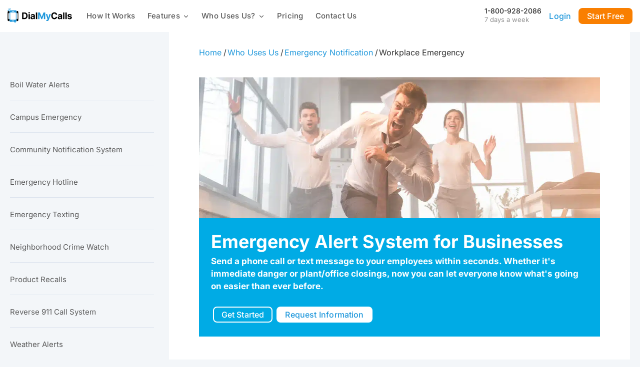

--- FILE ---
content_type: text/html; charset=UTF-8
request_url: https://www.dialmycalls.com/emergency-notification/workplace-emergency
body_size: 81000
content:
<!DOCTYPE html>
<!--[if lt IE 7]><html class="ie6 ie" lang="en"><![endif]-->
<!--[if IE 7]><html class="ie7 ie" lang="en"><![endif]-->
<!--[if IE 8]><html class="ie8 ie" lang="en"><![endif]-->
<!--[if IE 9]><html class="ie9 ie" lang="en"><![endif]-->
<html lang="en-US">


<head><meta charset="UTF-8"><script>if(navigator.userAgent.match(/MSIE|Internet Explorer/i)||navigator.userAgent.match(/Trident\/7\..*?rv:11/i)){var href=document.location.href;if(!href.match(/[?&]nowprocket/)){if(href.indexOf("?")==-1){if(href.indexOf("#")==-1){document.location.href=href+"?nowprocket=1"}else{document.location.href=href.replace("#","?nowprocket=1#")}}else{if(href.indexOf("#")==-1){document.location.href=href+"&nowprocket=1"}else{document.location.href=href.replace("#","&nowprocket=1#")}}}}</script><script>(()=>{class RocketLazyLoadScripts{constructor(){this.v="2.0.4",this.userEvents=["keydown","keyup","mousedown","mouseup","mousemove","mouseover","mouseout","touchmove","touchstart","touchend","touchcancel","wheel","click","dblclick","input"],this.attributeEvents=["onblur","onclick","oncontextmenu","ondblclick","onfocus","onmousedown","onmouseenter","onmouseleave","onmousemove","onmouseout","onmouseover","onmouseup","onmousewheel","onscroll","onsubmit"]}async t(){this.i(),this.o(),/iP(ad|hone)/.test(navigator.userAgent)&&this.h(),this.u(),this.l(this),this.m(),this.k(this),this.p(this),this._(),await Promise.all([this.R(),this.L()]),this.lastBreath=Date.now(),this.S(this),this.P(),this.D(),this.O(),this.M(),await this.C(this.delayedScripts.normal),await this.C(this.delayedScripts.defer),await this.C(this.delayedScripts.async),await this.T(),await this.F(),await this.j(),await this.A(),window.dispatchEvent(new Event("rocket-allScriptsLoaded")),this.everythingLoaded=!0,this.lastTouchEnd&&await new Promise(t=>setTimeout(t,500-Date.now()+this.lastTouchEnd)),this.I(),this.H(),this.U(),this.W()}i(){this.CSPIssue=sessionStorage.getItem("rocketCSPIssue"),document.addEventListener("securitypolicyviolation",t=>{this.CSPIssue||"script-src-elem"!==t.violatedDirective||"data"!==t.blockedURI||(this.CSPIssue=!0,sessionStorage.setItem("rocketCSPIssue",!0))},{isRocket:!0})}o(){window.addEventListener("pageshow",t=>{this.persisted=t.persisted,this.realWindowLoadedFired=!0},{isRocket:!0}),window.addEventListener("pagehide",()=>{this.onFirstUserAction=null},{isRocket:!0})}h(){let t;function e(e){t=e}window.addEventListener("touchstart",e,{isRocket:!0}),window.addEventListener("touchend",function i(o){o.changedTouches[0]&&t.changedTouches[0]&&Math.abs(o.changedTouches[0].pageX-t.changedTouches[0].pageX)<10&&Math.abs(o.changedTouches[0].pageY-t.changedTouches[0].pageY)<10&&o.timeStamp-t.timeStamp<200&&(window.removeEventListener("touchstart",e,{isRocket:!0}),window.removeEventListener("touchend",i,{isRocket:!0}),"INPUT"===o.target.tagName&&"text"===o.target.type||(o.target.dispatchEvent(new TouchEvent("touchend",{target:o.target,bubbles:!0})),o.target.dispatchEvent(new MouseEvent("mouseover",{target:o.target,bubbles:!0})),o.target.dispatchEvent(new PointerEvent("click",{target:o.target,bubbles:!0,cancelable:!0,detail:1,clientX:o.changedTouches[0].clientX,clientY:o.changedTouches[0].clientY})),event.preventDefault()))},{isRocket:!0})}q(t){this.userActionTriggered||("mousemove"!==t.type||this.firstMousemoveIgnored?"keyup"===t.type||"mouseover"===t.type||"mouseout"===t.type||(this.userActionTriggered=!0,this.onFirstUserAction&&this.onFirstUserAction()):this.firstMousemoveIgnored=!0),"click"===t.type&&t.preventDefault(),t.stopPropagation(),t.stopImmediatePropagation(),"touchstart"===this.lastEvent&&"touchend"===t.type&&(this.lastTouchEnd=Date.now()),"click"===t.type&&(this.lastTouchEnd=0),this.lastEvent=t.type,t.composedPath&&t.composedPath()[0].getRootNode()instanceof ShadowRoot&&(t.rocketTarget=t.composedPath()[0]),this.savedUserEvents.push(t)}u(){this.savedUserEvents=[],this.userEventHandler=this.q.bind(this),this.userEvents.forEach(t=>window.addEventListener(t,this.userEventHandler,{passive:!1,isRocket:!0})),document.addEventListener("visibilitychange",this.userEventHandler,{isRocket:!0})}U(){this.userEvents.forEach(t=>window.removeEventListener(t,this.userEventHandler,{passive:!1,isRocket:!0})),document.removeEventListener("visibilitychange",this.userEventHandler,{isRocket:!0}),this.savedUserEvents.forEach(t=>{(t.rocketTarget||t.target).dispatchEvent(new window[t.constructor.name](t.type,t))})}m(){const t="return false",e=Array.from(this.attributeEvents,t=>"data-rocket-"+t),i="["+this.attributeEvents.join("],[")+"]",o="[data-rocket-"+this.attributeEvents.join("],[data-rocket-")+"]",s=(e,i,o)=>{o&&o!==t&&(e.setAttribute("data-rocket-"+i,o),e["rocket"+i]=new Function("event",o),e.setAttribute(i,t))};new MutationObserver(t=>{for(const n of t)"attributes"===n.type&&(n.attributeName.startsWith("data-rocket-")||this.everythingLoaded?n.attributeName.startsWith("data-rocket-")&&this.everythingLoaded&&this.N(n.target,n.attributeName.substring(12)):s(n.target,n.attributeName,n.target.getAttribute(n.attributeName))),"childList"===n.type&&n.addedNodes.forEach(t=>{if(t.nodeType===Node.ELEMENT_NODE)if(this.everythingLoaded)for(const i of[t,...t.querySelectorAll(o)])for(const t of i.getAttributeNames())e.includes(t)&&this.N(i,t.substring(12));else for(const e of[t,...t.querySelectorAll(i)])for(const t of e.getAttributeNames())this.attributeEvents.includes(t)&&s(e,t,e.getAttribute(t))})}).observe(document,{subtree:!0,childList:!0,attributeFilter:[...this.attributeEvents,...e]})}I(){this.attributeEvents.forEach(t=>{document.querySelectorAll("[data-rocket-"+t+"]").forEach(e=>{this.N(e,t)})})}N(t,e){const i=t.getAttribute("data-rocket-"+e);i&&(t.setAttribute(e,i),t.removeAttribute("data-rocket-"+e))}k(t){Object.defineProperty(HTMLElement.prototype,"onclick",{get(){return this.rocketonclick||null},set(e){this.rocketonclick=e,this.setAttribute(t.everythingLoaded?"onclick":"data-rocket-onclick","this.rocketonclick(event)")}})}S(t){function e(e,i){let o=e[i];e[i]=null,Object.defineProperty(e,i,{get:()=>o,set(s){t.everythingLoaded?o=s:e["rocket"+i]=o=s}})}e(document,"onreadystatechange"),e(window,"onload"),e(window,"onpageshow");try{Object.defineProperty(document,"readyState",{get:()=>t.rocketReadyState,set(e){t.rocketReadyState=e},configurable:!0}),document.readyState="loading"}catch(t){console.log("WPRocket DJE readyState conflict, bypassing")}}l(t){this.originalAddEventListener=EventTarget.prototype.addEventListener,this.originalRemoveEventListener=EventTarget.prototype.removeEventListener,this.savedEventListeners=[],EventTarget.prototype.addEventListener=function(e,i,o){o&&o.isRocket||!t.B(e,this)&&!t.userEvents.includes(e)||t.B(e,this)&&!t.userActionTriggered||e.startsWith("rocket-")||t.everythingLoaded?t.originalAddEventListener.call(this,e,i,o):(t.savedEventListeners.push({target:this,remove:!1,type:e,func:i,options:o}),"mouseenter"!==e&&"mouseleave"!==e||t.originalAddEventListener.call(this,e,t.savedUserEvents.push,o))},EventTarget.prototype.removeEventListener=function(e,i,o){o&&o.isRocket||!t.B(e,this)&&!t.userEvents.includes(e)||t.B(e,this)&&!t.userActionTriggered||e.startsWith("rocket-")||t.everythingLoaded?t.originalRemoveEventListener.call(this,e,i,o):t.savedEventListeners.push({target:this,remove:!0,type:e,func:i,options:o})}}J(t,e){this.savedEventListeners=this.savedEventListeners.filter(i=>{let o=i.type,s=i.target||window;return e!==o||t!==s||(this.B(o,s)&&(i.type="rocket-"+o),this.$(i),!1)})}H(){EventTarget.prototype.addEventListener=this.originalAddEventListener,EventTarget.prototype.removeEventListener=this.originalRemoveEventListener,this.savedEventListeners.forEach(t=>this.$(t))}$(t){t.remove?this.originalRemoveEventListener.call(t.target,t.type,t.func,t.options):this.originalAddEventListener.call(t.target,t.type,t.func,t.options)}p(t){let e;function i(e){return t.everythingLoaded?e:e.split(" ").map(t=>"load"===t||t.startsWith("load.")?"rocket-jquery-load":t).join(" ")}function o(o){function s(e){const s=o.fn[e];o.fn[e]=o.fn.init.prototype[e]=function(){return this[0]===window&&t.userActionTriggered&&("string"==typeof arguments[0]||arguments[0]instanceof String?arguments[0]=i(arguments[0]):"object"==typeof arguments[0]&&Object.keys(arguments[0]).forEach(t=>{const e=arguments[0][t];delete arguments[0][t],arguments[0][i(t)]=e})),s.apply(this,arguments),this}}if(o&&o.fn&&!t.allJQueries.includes(o)){const e={DOMContentLoaded:[],"rocket-DOMContentLoaded":[]};for(const t in e)document.addEventListener(t,()=>{e[t].forEach(t=>t())},{isRocket:!0});o.fn.ready=o.fn.init.prototype.ready=function(i){function s(){parseInt(o.fn.jquery)>2?setTimeout(()=>i.bind(document)(o)):i.bind(document)(o)}return"function"==typeof i&&(t.realDomReadyFired?!t.userActionTriggered||t.fauxDomReadyFired?s():e["rocket-DOMContentLoaded"].push(s):e.DOMContentLoaded.push(s)),o([])},s("on"),s("one"),s("off"),t.allJQueries.push(o)}e=o}t.allJQueries=[],o(window.jQuery),Object.defineProperty(window,"jQuery",{get:()=>e,set(t){o(t)}})}P(){const t=new Map;document.write=document.writeln=function(e){const i=document.currentScript,o=document.createRange(),s=i.parentElement;let n=t.get(i);void 0===n&&(n=i.nextSibling,t.set(i,n));const c=document.createDocumentFragment();o.setStart(c,0),c.appendChild(o.createContextualFragment(e)),s.insertBefore(c,n)}}async R(){return new Promise(t=>{this.userActionTriggered?t():this.onFirstUserAction=t})}async L(){return new Promise(t=>{document.addEventListener("DOMContentLoaded",()=>{this.realDomReadyFired=!0,t()},{isRocket:!0})})}async j(){return this.realWindowLoadedFired?Promise.resolve():new Promise(t=>{window.addEventListener("load",t,{isRocket:!0})})}M(){this.pendingScripts=[];this.scriptsMutationObserver=new MutationObserver(t=>{for(const e of t)e.addedNodes.forEach(t=>{"SCRIPT"!==t.tagName||t.noModule||t.isWPRocket||this.pendingScripts.push({script:t,promise:new Promise(e=>{const i=()=>{const i=this.pendingScripts.findIndex(e=>e.script===t);i>=0&&this.pendingScripts.splice(i,1),e()};t.addEventListener("load",i,{isRocket:!0}),t.addEventListener("error",i,{isRocket:!0}),setTimeout(i,1e3)})})})}),this.scriptsMutationObserver.observe(document,{childList:!0,subtree:!0})}async F(){await this.X(),this.pendingScripts.length?(await this.pendingScripts[0].promise,await this.F()):this.scriptsMutationObserver.disconnect()}D(){this.delayedScripts={normal:[],async:[],defer:[]},document.querySelectorAll("script[type$=rocketlazyloadscript]").forEach(t=>{t.hasAttribute("data-rocket-src")?t.hasAttribute("async")&&!1!==t.async?this.delayedScripts.async.push(t):t.hasAttribute("defer")&&!1!==t.defer||"module"===t.getAttribute("data-rocket-type")?this.delayedScripts.defer.push(t):this.delayedScripts.normal.push(t):this.delayedScripts.normal.push(t)})}async _(){await this.L();let t=[];document.querySelectorAll("script[type$=rocketlazyloadscript][data-rocket-src]").forEach(e=>{let i=e.getAttribute("data-rocket-src");if(i&&!i.startsWith("data:")){i.startsWith("//")&&(i=location.protocol+i);try{const o=new URL(i).origin;o!==location.origin&&t.push({src:o,crossOrigin:e.crossOrigin||"module"===e.getAttribute("data-rocket-type")})}catch(t){}}}),t=[...new Map(t.map(t=>[JSON.stringify(t),t])).values()],this.Y(t,"preconnect")}async G(t){if(await this.K(),!0!==t.noModule||!("noModule"in HTMLScriptElement.prototype))return new Promise(e=>{let i;function o(){(i||t).setAttribute("data-rocket-status","executed"),e()}try{if(navigator.userAgent.includes("Firefox/")||""===navigator.vendor||this.CSPIssue)i=document.createElement("script"),[...t.attributes].forEach(t=>{let e=t.nodeName;"type"!==e&&("data-rocket-type"===e&&(e="type"),"data-rocket-src"===e&&(e="src"),i.setAttribute(e,t.nodeValue))}),t.text&&(i.text=t.text),t.nonce&&(i.nonce=t.nonce),i.hasAttribute("src")?(i.addEventListener("load",o,{isRocket:!0}),i.addEventListener("error",()=>{i.setAttribute("data-rocket-status","failed-network"),e()},{isRocket:!0}),setTimeout(()=>{i.isConnected||e()},1)):(i.text=t.text,o()),i.isWPRocket=!0,t.parentNode.replaceChild(i,t);else{const i=t.getAttribute("data-rocket-type"),s=t.getAttribute("data-rocket-src");i?(t.type=i,t.removeAttribute("data-rocket-type")):t.removeAttribute("type"),t.addEventListener("load",o,{isRocket:!0}),t.addEventListener("error",i=>{this.CSPIssue&&i.target.src.startsWith("data:")?(console.log("WPRocket: CSP fallback activated"),t.removeAttribute("src"),this.G(t).then(e)):(t.setAttribute("data-rocket-status","failed-network"),e())},{isRocket:!0}),s?(t.fetchPriority="high",t.removeAttribute("data-rocket-src"),t.src=s):t.src="data:text/javascript;base64,"+window.btoa(unescape(encodeURIComponent(t.text)))}}catch(i){t.setAttribute("data-rocket-status","failed-transform"),e()}});t.setAttribute("data-rocket-status","skipped")}async C(t){const e=t.shift();return e?(e.isConnected&&await this.G(e),this.C(t)):Promise.resolve()}O(){this.Y([...this.delayedScripts.normal,...this.delayedScripts.defer,...this.delayedScripts.async],"preload")}Y(t,e){this.trash=this.trash||[];let i=!0;var o=document.createDocumentFragment();t.forEach(t=>{const s=t.getAttribute&&t.getAttribute("data-rocket-src")||t.src;if(s&&!s.startsWith("data:")){const n=document.createElement("link");n.href=s,n.rel=e,"preconnect"!==e&&(n.as="script",n.fetchPriority=i?"high":"low"),t.getAttribute&&"module"===t.getAttribute("data-rocket-type")&&(n.crossOrigin=!0),t.crossOrigin&&(n.crossOrigin=t.crossOrigin),t.integrity&&(n.integrity=t.integrity),t.nonce&&(n.nonce=t.nonce),o.appendChild(n),this.trash.push(n),i=!1}}),document.head.appendChild(o)}W(){this.trash.forEach(t=>t.remove())}async T(){try{document.readyState="interactive"}catch(t){}this.fauxDomReadyFired=!0;try{await this.K(),this.J(document,"readystatechange"),document.dispatchEvent(new Event("rocket-readystatechange")),await this.K(),document.rocketonreadystatechange&&document.rocketonreadystatechange(),await this.K(),this.J(document,"DOMContentLoaded"),document.dispatchEvent(new Event("rocket-DOMContentLoaded")),await this.K(),this.J(window,"DOMContentLoaded"),window.dispatchEvent(new Event("rocket-DOMContentLoaded"))}catch(t){console.error(t)}}async A(){try{document.readyState="complete"}catch(t){}try{await this.K(),this.J(document,"readystatechange"),document.dispatchEvent(new Event("rocket-readystatechange")),await this.K(),document.rocketonreadystatechange&&document.rocketonreadystatechange(),await this.K(),this.J(window,"load"),window.dispatchEvent(new Event("rocket-load")),await this.K(),window.rocketonload&&window.rocketonload(),await this.K(),this.allJQueries.forEach(t=>t(window).trigger("rocket-jquery-load")),await this.K(),this.J(window,"pageshow");const t=new Event("rocket-pageshow");t.persisted=this.persisted,window.dispatchEvent(t),await this.K(),window.rocketonpageshow&&window.rocketonpageshow({persisted:this.persisted})}catch(t){console.error(t)}}async K(){Date.now()-this.lastBreath>45&&(await this.X(),this.lastBreath=Date.now())}async X(){return document.hidden?new Promise(t=>setTimeout(t)):new Promise(t=>requestAnimationFrame(t))}B(t,e){return e===document&&"readystatechange"===t||(e===document&&"DOMContentLoaded"===t||(e===window&&"DOMContentLoaded"===t||(e===window&&"load"===t||e===window&&"pageshow"===t)))}static run(){(new RocketLazyLoadScripts).t()}}RocketLazyLoadScripts.run()})();</script>
    
    <meta http-equiv="X-UA-Compatible" content="IE=edge" />
    <meta name="viewport" content="width=device-width, initial-scale=1.0" />
    <link rel="profile" href="http://gmpg.org/xfn/11">
    <link rel="icon" href="https://www.dialmycalls.com/wp-content/themes/dialmycalls/assets/images/favicon.ico">
    <link rel="preload" fetchpriority="high"
        href="https://www.dialmycalls.com/wp-content/themes/dialmycalls/assets/images/dmc-logo.svg" as="image">
        <meta name='robots' content='index, follow, max-image-preview:large, max-snippet:-1, max-video-preview:-1' />
	<style></style>
	
	<!-- This site is optimized with the Yoast SEO Premium plugin v26.2 (Yoast SEO v26.2) - https://yoast.com/wordpress/plugins/seo/ -->
	<title>Emergency Alert System for Businesses | Dial My Calls</title>
<link crossorigin data-rocket-preconnect href="https://js.hs-banner.com" rel="preconnect">
<link crossorigin data-rocket-preconnect href="https://js.hs-analytics.net" rel="preconnect">
<link crossorigin data-rocket-preconnect href="https://js.hsadspixel.net" rel="preconnect">
<link crossorigin data-rocket-preconnect href="https://connect.facebook.net" rel="preconnect">
<link crossorigin data-rocket-preconnect href="https://code.upscope.io" rel="preconnect">
<link crossorigin data-rocket-preconnect href="https://cdn.segment.com" rel="preconnect">
<link crossorigin data-rocket-preconnect href="https://www.gstatic.com" rel="preconnect">
<link crossorigin data-rocket-preconnect href="https://www.googletagmanager.com" rel="preconnect">
<link crossorigin data-rocket-preconnect href="https://327152.tctm.co" rel="preconnect">
<link crossorigin data-rocket-preconnect href="https://www.google.com" rel="preconnect">
<link crossorigin data-rocket-preconnect href="https://static.hotjar.com" rel="preconnect">
<link crossorigin data-rocket-preconnect href="https://js.hs-scripts.com" rel="preconnect">
<link crossorigin data-rocket-preload as="font" href="https://www.dialmycalls.com/wp-content/cache/fonts/1/google-fonts/fonts/s/inter/v20/UcC73FwrK3iLTeHuS_nVMrMxCp50SjIa1ZL7.woff2" rel="preload">
<style id="wpr-usedcss">img:is([sizes=auto i],[sizes^="auto," i]){contain-intrinsic-size:3000px 1500px}:root{--wp--preset--aspect-ratio--square:1;--wp--preset--aspect-ratio--4-3:4/3;--wp--preset--aspect-ratio--3-4:3/4;--wp--preset--aspect-ratio--3-2:3/2;--wp--preset--aspect-ratio--2-3:2/3;--wp--preset--aspect-ratio--16-9:16/9;--wp--preset--aspect-ratio--9-16:9/16;--wp--preset--color--black:#000000;--wp--preset--color--cyan-bluish-gray:#abb8c3;--wp--preset--color--white:#ffffff;--wp--preset--color--pale-pink:#f78da7;--wp--preset--color--vivid-red:#cf2e2e;--wp--preset--color--luminous-vivid-orange:#ff6900;--wp--preset--color--luminous-vivid-amber:#fcb900;--wp--preset--color--light-green-cyan:#7bdcb5;--wp--preset--color--vivid-green-cyan:#00d084;--wp--preset--color--pale-cyan-blue:#8ed1fc;--wp--preset--color--vivid-cyan-blue:#0693e3;--wp--preset--color--vivid-purple:#9b51e0;--wp--preset--gradient--vivid-cyan-blue-to-vivid-purple:linear-gradient(135deg,rgba(6, 147, 227, 1) 0%,rgb(155, 81, 224) 100%);--wp--preset--gradient--light-green-cyan-to-vivid-green-cyan:linear-gradient(135deg,rgb(122, 220, 180) 0%,rgb(0, 208, 130) 100%);--wp--preset--gradient--luminous-vivid-amber-to-luminous-vivid-orange:linear-gradient(135deg,rgba(252, 185, 0, 1) 0%,rgba(255, 105, 0, 1) 100%);--wp--preset--gradient--luminous-vivid-orange-to-vivid-red:linear-gradient(135deg,rgba(255, 105, 0, 1) 0%,rgb(207, 46, 46) 100%);--wp--preset--gradient--very-light-gray-to-cyan-bluish-gray:linear-gradient(135deg,rgb(238, 238, 238) 0%,rgb(169, 184, 195) 100%);--wp--preset--gradient--cool-to-warm-spectrum:linear-gradient(135deg,rgb(74, 234, 220) 0%,rgb(151, 120, 209) 20%,rgb(207, 42, 186) 40%,rgb(238, 44, 130) 60%,rgb(251, 105, 98) 80%,rgb(254, 248, 76) 100%);--wp--preset--gradient--blush-light-purple:linear-gradient(135deg,rgb(255, 206, 236) 0%,rgb(152, 150, 240) 100%);--wp--preset--gradient--blush-bordeaux:linear-gradient(135deg,rgb(254, 205, 165) 0%,rgb(254, 45, 45) 50%,rgb(107, 0, 62) 100%);--wp--preset--gradient--luminous-dusk:linear-gradient(135deg,rgb(255, 203, 112) 0%,rgb(199, 81, 192) 50%,rgb(65, 88, 208) 100%);--wp--preset--gradient--pale-ocean:linear-gradient(135deg,rgb(255, 245, 203) 0%,rgb(182, 227, 212) 50%,rgb(51, 167, 181) 100%);--wp--preset--gradient--electric-grass:linear-gradient(135deg,rgb(202, 248, 128) 0%,rgb(113, 206, 126) 100%);--wp--preset--gradient--midnight:linear-gradient(135deg,rgb(2, 3, 129) 0%,rgb(40, 116, 252) 100%);--wp--preset--font-size--small:13px;--wp--preset--font-size--medium:20px;--wp--preset--font-size--large:36px;--wp--preset--font-size--x-large:42px;--wp--preset--spacing--20:0.44rem;--wp--preset--spacing--30:0.67rem;--wp--preset--spacing--40:1rem;--wp--preset--spacing--50:1.5rem;--wp--preset--spacing--60:2.25rem;--wp--preset--spacing--70:3.38rem;--wp--preset--spacing--80:5.06rem;--wp--preset--shadow--natural:6px 6px 9px rgba(0, 0, 0, .2);--wp--preset--shadow--deep:12px 12px 50px rgba(0, 0, 0, .4);--wp--preset--shadow--sharp:6px 6px 0px rgba(0, 0, 0, .2);--wp--preset--shadow--outlined:6px 6px 0px -3px rgba(255, 255, 255, 1),6px 6px rgba(0, 0, 0, 1);--wp--preset--shadow--crisp:6px 6px 0px rgba(0, 0, 0, 1)}:where(.is-layout-flex){gap:.5em}:where(.is-layout-grid){gap:.5em}:where(.wp-block-post-template.is-layout-flex){gap:1.25em}:where(.wp-block-post-template.is-layout-grid){gap:1.25em}:where(.wp-block-columns.is-layout-flex){gap:2em}:where(.wp-block-columns.is-layout-grid){gap:2em}:root :where(.wp-block-pullquote){font-size:1.5em;line-height:1.6}@font-face{font-family:Inter;font-style:normal;font-weight:300;font-display:swap;src:url(https://www.dialmycalls.com/wp-content/cache/fonts/1/google-fonts/fonts/s/inter/v20/UcC73FwrK3iLTeHuS_nVMrMxCp50SjIa1ZL7.woff2) format('woff2');unicode-range:U+0000-00FF,U+0131,U+0152-0153,U+02BB-02BC,U+02C6,U+02DA,U+02DC,U+0304,U+0308,U+0329,U+2000-206F,U+20AC,U+2122,U+2191,U+2193,U+2212,U+2215,U+FEFF,U+FFFD}@font-face{font-family:Inter;font-style:normal;font-weight:400;font-display:swap;src:url(https://www.dialmycalls.com/wp-content/cache/fonts/1/google-fonts/fonts/s/inter/v20/UcC73FwrK3iLTeHuS_nVMrMxCp50SjIa1ZL7.woff2) format('woff2');unicode-range:U+0000-00FF,U+0131,U+0152-0153,U+02BB-02BC,U+02C6,U+02DA,U+02DC,U+0304,U+0308,U+0329,U+2000-206F,U+20AC,U+2122,U+2191,U+2193,U+2212,U+2215,U+FEFF,U+FFFD}@font-face{font-family:Inter;font-style:normal;font-weight:500;font-display:swap;src:url(https://www.dialmycalls.com/wp-content/cache/fonts/1/google-fonts/fonts/s/inter/v20/UcC73FwrK3iLTeHuS_nVMrMxCp50SjIa1ZL7.woff2) format('woff2');unicode-range:U+0000-00FF,U+0131,U+0152-0153,U+02BB-02BC,U+02C6,U+02DA,U+02DC,U+0304,U+0308,U+0329,U+2000-206F,U+20AC,U+2122,U+2191,U+2193,U+2212,U+2215,U+FEFF,U+FFFD}@font-face{font-family:Inter;font-style:normal;font-weight:600;font-display:swap;src:url(https://www.dialmycalls.com/wp-content/cache/fonts/1/google-fonts/fonts/s/inter/v20/UcC73FwrK3iLTeHuS_nVMrMxCp50SjIa1ZL7.woff2) format('woff2');unicode-range:U+0000-00FF,U+0131,U+0152-0153,U+02BB-02BC,U+02C6,U+02DA,U+02DC,U+0304,U+0308,U+0329,U+2000-206F,U+20AC,U+2122,U+2191,U+2193,U+2212,U+2215,U+FEFF,U+FFFD}@font-face{font-family:Inter;font-style:normal;font-weight:700;font-display:swap;src:url(https://www.dialmycalls.com/wp-content/cache/fonts/1/google-fonts/fonts/s/inter/v20/UcC73FwrK3iLTeHuS_nVMrMxCp50SjIa1ZL7.woff2) format('woff2');unicode-range:U+0000-00FF,U+0131,U+0152-0153,U+02BB-02BC,U+02C6,U+02DA,U+02DC,U+0304,U+0308,U+0329,U+2000-206F,U+20AC,U+2122,U+2191,U+2193,U+2212,U+2215,U+FEFF,U+FFFD}@font-face{font-family:Inter;font-style:normal;font-weight:800;font-display:swap;src:url(https://www.dialmycalls.com/wp-content/cache/fonts/1/google-fonts/fonts/s/inter/v20/UcC73FwrK3iLTeHuS_nVMrMxCp50SjIa1ZL7.woff2) format('woff2');unicode-range:U+0000-00FF,U+0131,U+0152-0153,U+02BB-02BC,U+02C6,U+02DA,U+02DC,U+0304,U+0308,U+0329,U+2000-206F,U+20AC,U+2122,U+2191,U+2193,U+2212,U+2215,U+FEFF,U+FFFD}@font-face{font-family:Inter;font-style:normal;font-weight:900;font-display:swap;src:url(https://www.dialmycalls.com/wp-content/cache/fonts/1/google-fonts/fonts/s/inter/v20/UcC73FwrK3iLTeHuS_nVMrMxCp50SjIa1ZL7.woff2) format('woff2');unicode-range:U+0000-00FF,U+0131,U+0152-0153,U+02BB-02BC,U+02C6,U+02DA,U+02DC,U+0304,U+0308,U+0329,U+2000-206F,U+20AC,U+2122,U+2191,U+2193,U+2212,U+2215,U+FEFF,U+FFFD}html.fancybox-active:not(.fancybox-allowscroll),html.fancybox-active:not(.fancybox-allowscroll) body{touch-action:none;overscroll-behavior:none;-webkit-overflow-scrolling:auto;overflow:hidden}html.fancybox-active:not(.fancybox-allowscroll) body{margin-right:var(--vertical-scrollbar);margin-bottom:var(--horizontal-scrollbar)}html.fancybox-active:not(.fancybox-allowscroll) body.rtl{margin-right:0;margin-left:var(--vertical-scrollbar)}#fancybox-loading,#fancybox-loading div,#fancybox-overlay,#fancybox-wrap *,#fancybox-wrap ::after,#fancybox-wrap ::before{-webkit-box-sizing:border-box;-moz-box-sizing:border-box;box-sizing:border-box}#fancybox-overlay{position:fixed;top:0;left:0;width:100%;height:100%;background-color:rgba(0,0,0,.7);z-index:111100;display:none}#fancybox-tmp{padding:0;margin:0;border:0;overflow:auto;display:none}#fancybox-wrap{position:absolute;top:0;left:0;z-index:111101;display:none;outline:0!important}#fancybox-outer{position:relative;width:100%;height:100%;box-shadow:0 0 20px #111;-moz-box-shadow:0 0 20px #111;-webkit-box-shadow:0 0 20px #111;background:#fff}#fancybox-content{position:relative;width:100%;height:100%;overflow:hidden;z-index:111102;border:0 solid #fff;background:#fff;background-clip:padding-box}#fancybox-content>*{max-width:100%;max-height:100%;-webkit-overflow-scrolling:touch}#fancybox-error{color:#444;padding:14px;margin:0}#fancybox-img{width:100%;height:100%;border:none}#fancybox-img{padding:0;margin:0;line-height:0;vertical-align:top;max-width:none!important;max-height:none!important}.fancy-ico{position:absolute;width:48px;height:48px;border-radius:50%}.fancy-ico span{display:block;position:relative;left:12px;top:12px;width:24px;height:24px;border-radius:50%;background:#000;border:2px solid #fff;box-shadow:0 0 4px #000;transition:transform .25s ease-in-out}#fancybox-close:hover span,#fancybox-next:hover span{transform:rotate(360deg)}#fancybox-prev:hover span{transform:rotate(-360deg)}#fancybox-close{top:-24px;right:-24px;cursor:pointer;z-index:111105;display:none}#fancybox-close span::after,#fancybox-close span::before{content:'';position:absolute;top:9px;left:4px;width:12px;height:2px;background-color:#fff}#fancybox-close span::before{transform:rotate(45deg)}#fancybox-close span::after{transform:rotate(-45deg)}#fancybox-next,#fancybox-prev{top:50%;margin-top:-24px;cursor:pointer;z-index:111102;display:none}#fancybox-next{left:auto;right:-24px}#fancybox-prev{left:-24px;right:auto}#fancybox-next span::after,#fancybox-prev span::after{content:'';position:absolute;top:6px;width:8px;height:8px;border-top:2px solid #fff;border-right:2px solid #fff}#fancybox-prev span::after{transform:rotate(-135deg);left:7px}#fancybox-next span::after{transform:rotate(45deg);left:initial;right:7px}#fancybox-title-wrap{z-index:111104}.fancybox-title-inside{padding-bottom:10px;text-align:center;color:#333;background-color:#fff;position:relative}.fancybox-title-outside{padding-top:10px;color:#fff;font-weight:600}.fancybox-title-over{position:absolute;width:100%;bottom:0;left:0;color:#fff;text-align:left}body.rtl .fancybox-title-over{text-align:right}.fancybox-title-over #fancybox-title{padding:10px;background:rgba(0,0,0,.6);display:block}.fancybox-title-float{text-align:center}.fancybox-title-float #fancybox-title{display:table;margin:-12px auto;height:24px;padding:0 15px;line-height:20px;font-size:14px;color:#fff;background:#000;border:2px solid #fff;border-radius:12px;box-shadow:0 0 4px #000;position:relative;z-index:111104}#fancybox-loading{position:fixed;top:50%;left:50%;width:40px;height:40px;margin-top:-20px;margin-left:-20px;background-color:rgba(0,0,0,.9);border-radius:5px;cursor:pointer;overflow:hidden;z-index:111104;display:none}#fancybox-loading div{transform-origin:20px 20px;animation:1.2s linear infinite fancybox-loading}#fancybox-loading div::after{content:'';display:block;position:absolute;top:7px;left:19px;width:2px;height:7px;border-radius:20%;background:#fff}#fancybox-loading div:first-child{transform:rotate(0);animation-delay:-1.1s}#fancybox-loading div:nth-child(2){transform:rotate(30deg);animation-delay:-1s}#fancybox-loading div:nth-child(3){transform:rotate(60deg);animation-delay:-.9s}#fancybox-loading div:nth-child(4){transform:rotate(90deg);animation-delay:-.8s}#fancybox-loading div:nth-child(5){transform:rotate(120deg);animation-delay:-.7s}#fancybox-loading div:nth-child(6){transform:rotate(150deg);animation-delay:-.6s}#fancybox-loading div:nth-child(7){transform:rotate(180deg);animation-delay:-.5s}#fancybox-loading div:nth-child(8){transform:rotate(210deg);animation-delay:-.4s}#fancybox-loading div:nth-child(9){transform:rotate(240deg);animation-delay:-.3s}#fancybox-loading div:nth-child(10){transform:rotate(270deg);animation-delay:-.2s}#fancybox-loading div:nth-child(11){transform:rotate(300deg);animation-delay:-.1s}#fancybox-loading div:nth-child(12){transform:rotate(330deg);animation-delay:0s}@keyframes fancybox-loading{0%{opacity:1}100%{opacity:0}}.fancybox-hidden{display:none}#fancybox-content .fancybox-hidden,#fancybox-tmp .fancybox-hidden{display:revert}:root{--blue:#00ABE5;--indigo:#6610f2;--purple:#6f42c1;--pink:#e83e8c;--red:#dc3545;--orange:#fd7e14;--yellow:#ffc107;--green:#28a745;--teal:#20c997;--cyan:#17a2b8;--white:#fff;--gray:#6c757d;--gray-dark:#343a40;--primary:#00ABE5;--secondary:#6c757d;--success:#28a745;--info:#17a2b8;--warning:#ffc107;--danger:#dc3545;--light:#f8f9fa;--dark:#343a40;--breakpoint-xs:0;--breakpoint-sm:576px;--breakpoint-md:768px;--breakpoint-lg:992px;--breakpoint-xl:1200px;--font-family-sans-serif:-apple-system,BlinkMacSystemFont,"Segoe UI",Roboto,"Helvetica Neue",Arial,"Noto Sans",sans-serif,"Apple Color Emoji","Segoe UI Emoji","Segoe UI Symbol","Noto Color Emoji";--font-family-monospace:SFMono-Regular,Menlo,Monaco,Consolas,"Liberation Mono","Courier New",monospace}*,::after,::before{box-sizing:border-box}html{font-family:sans-serif;line-height:1.15;-webkit-text-size-adjust:100%;-webkit-tap-highlight-color:transparent}article,aside,figcaption,figure,footer,header,hgroup,main,nav,section{display:block}body{margin:0;font-family:-apple-system,BlinkMacSystemFont,"Segoe UI",Roboto,"Helvetica Neue",Arial,"Noto Sans",sans-serif,"Apple Color Emoji","Segoe UI Emoji","Segoe UI Symbol","Noto Color Emoji";font-size:1rem;font-weight:400;line-height:1.5;color:#212529;text-align:left;background-color:#fff}[tabindex="-1"]:focus{outline:0!important}hr{box-sizing:content-box;height:0;overflow:visible}h1,h2,h3,h4,h5,h6{margin-top:0;margin-bottom:.5rem}p{margin-top:0;margin-bottom:1rem}abbr[data-original-title],abbr[title]{text-decoration:underline;text-decoration:underline dotted;cursor:help;border-bottom:0;text-decoration-skip-ink:none}address{margin-bottom:1rem;font-style:normal;line-height:inherit}dl,ol,ul{margin-top:0;margin-bottom:1rem}ol ol,ol ul,ul ol,ul ul{margin-bottom:0}dt{font-weight:700}dd{margin-bottom:.5rem;margin-left:0}blockquote{margin:0 0 1rem}strong{font-weight:bolder}small{font-size:80%}sub,sup{position:relative;font-size:75%;line-height:0;vertical-align:baseline}sub{bottom:-.25em}sup{top:-.5em}a{color:#00abe5;text-decoration:none;background-color:rgba(0,0,0,0)}a:hover{color:#007299;text-decoration:underline}a:not([href]):not([tabindex]){color:inherit;text-decoration:none}a:not([href]):not([tabindex]):focus,a:not([href]):not([tabindex]):hover{color:inherit;text-decoration:none}a:not([href]):not([tabindex]):focus{outline:0}code,kbd,pre,samp{font-family:SFMono-Regular,Menlo,Monaco,Consolas,"Liberation Mono","Courier New",monospace;font-size:1em}pre{margin-top:0;margin-bottom:1rem;overflow:auto}figure{margin:0 0 1rem}img{vertical-align:middle;border-style:none}svg{overflow:hidden;vertical-align:middle}table{border-collapse:collapse}caption{padding-top:.4rem 0;padding-bottom:.4rem 0;color:#6c757d;text-align:left;caption-side:bottom}th{text-align:inherit}label{display:inline-block;margin-bottom:.5rem}button{border-radius:0}button:focus{outline:dotted 1px;outline:-webkit-focus-ring-color auto 5px}button,input,optgroup,select,textarea{margin:0;font-family:inherit;font-size:inherit;line-height:inherit}button,input{overflow:visible}button,select{text-transform:none}select{word-wrap:normal}[type=button],[type=reset],[type=submit],button{-webkit-appearance:button}[type=button]:not(:disabled),[type=reset]:not(:disabled),[type=submit]:not(:disabled),button:not(:disabled){cursor:pointer}[type=button]::-moz-focus-inner,[type=reset]::-moz-focus-inner,[type=submit]::-moz-focus-inner,button::-moz-focus-inner{padding:0;border-style:none}input[type=checkbox],input[type=radio]{box-sizing:border-box;padding:0}input[type=date],input[type=month],input[type=time]{-webkit-appearance:listbox}textarea{overflow:auto;resize:vertical}fieldset{min-width:0;padding:0;margin:0;border:0}legend{display:block;width:100%;max-width:100%;padding:0;margin-bottom:.5rem;font-size:1.5rem;line-height:inherit;color:inherit;white-space:normal}progress{vertical-align:baseline}[type=number]::-webkit-inner-spin-button,[type=number]::-webkit-outer-spin-button{height:auto}[type=search]{outline-offset:-2px;-webkit-appearance:none}[type=search]::-webkit-search-decoration{-webkit-appearance:none}::-webkit-file-upload-button{font:inherit;-webkit-appearance:button}output{display:inline-block}summary{display:list-item;cursor:pointer}template{display:none}[hidden]{display:none!important}.h1,.h2,.h3,.h4,.h5,.h6,h1,h2,h3,h4,h5,h6{margin-bottom:.5rem;font-weight:500;line-height:1.2}.h1,h1{font-size:2.5rem}.h2,h2{font-size:2rem}.h3,h3{font-size:1.75rem}.h4,h4{font-size:1.5rem}.h5,h5{font-size:1.25rem}.h6,h6{font-size:1rem}.lead{font-size:1.25rem;font-weight:300}hr{margin-top:1rem;margin-bottom:1rem;border:0;border-top:1px solid rgba(0,0,0,.1)}.small,small{font-size:80%;font-weight:400}.mark,mark{padding:.2em;background-color:#fcf8e3}.blockquote{margin-bottom:1rem;font-size:1.25rem}.img-fluid{max-width:100%;height:auto}picture.img-fluid{max-width:100%;height:auto;width:100%;display:block}.figure{display:inline-block}code{font-size:87.5%;color:#e83e8c;word-break:break-word}a>code{color:inherit}kbd{padding:.2rem .4rem;font-size:87.5%;color:#fff;background-color:#212529;border-radius:.2rem}kbd kbd{padding:0;font-size:100%;font-weight:700}pre{display:block;font-size:87.5%;color:#212529}pre code{font-size:inherit;color:inherit;word-break:normal}.container{width:100%;padding-right:15px;padding-left:15px;margin-right:auto;margin-left:auto}@media(min-width:576px){.container{max-width:540px}}@media(min-width:768px){.container{max-width:720px}}@media(min-width:992px){.container{max-width:960px}}@media(min-width:1200px){.container{max-width:1140px}}.col,.col-12,.col-lg-4,.col-lg-8,.col-md-12,.col-md-4,.col-md-6,.col-md-8,.col-xl-10,.col-xl-2,.col-xl-3,.col-xl-9{position:relative;width:100%;padding-right:15px;padding-left:15px}.col{flex-basis:0;flex-grow:1;max-width:100%}.col-12{flex:0 0 100%;max-width:100%}@media(min-width:768px){.col-md-4{flex:0 0 33.3333333333%;max-width:33.3333333333%}.col-md-6{flex:0 0 50%;max-width:50%}.col-md-8{flex:0 0 66.6666666667%;max-width:66.6666666667%}.col-md-12{flex:0 0 100%;max-width:100%}}@media(min-width:992px){.col-lg-4{flex:0 0 33.3333333333%;max-width:33.3333333333%}.col-lg-8{flex:0 0 66.6666666667%;max-width:66.6666666667%}}@media(min-width:1200px){.col-xl-2{flex:0 0 16.6666666667%;max-width:16.6666666667%}.col-xl-3{flex:0 0 25%;max-width:25%}.col-xl-9{flex:0 0 75%;max-width:75%}.col-xl-10{flex:0 0 83.3333333333%;max-width:83.3333333333%}}.table{width:100%;margin-bottom:1rem;color:#212529}.table td,.table th{padding:.4rem 0;vertical-align:top;border-top:1px solid #dee2e6}.table thead th{vertical-align:bottom;border-bottom:2px solid #dee2e6}.table tbody+tbody{border-top:2px solid #dee2e6}.form-control{display:block;width:100%;height:calc(1.5em + .375rem + 2px);padding:.1875rem .9375rem;font-size:1rem;font-weight:400;line-height:1.5;color:#495057;background-color:#fff;background-clip:padding-box;border:1px solid #ced4da;border-radius:.25rem;transition:border-color .15s ease-in-out,box-shadow .15s ease-in-out}@media(prefers-reduced-motion:reduce){.form-control{transition:none}}.form-control::-ms-expand{background-color:rgba(0,0,0,0);border:0}.form-control:focus{color:#495057;background-color:#fff;border-color:#66d8ff;outline:0;box-shadow:0 0 0 .2rem rgba(0,171,229,.25)}.form-control::placeholder{color:#6c757d;opacity:1}.form-control:disabled,.form-control[readonly]{background-color:#e9ecef;opacity:1}select.form-control:focus::-ms-value{color:#495057;background-color:#fff}select.form-control[multiple],select.form-control[size]{height:auto}textarea.form-control{height:auto}.form-group{margin-bottom:1rem}.btn{display:inline-block;font-weight:400;color:#212529;text-align:center;vertical-align:middle;user-select:none}.btn:hover{color:#212529;text-decoration:none}.btn.focus,.btn:focus{outline:0;box-shadow:0 0 0 .2rem rgba(0,171,229,.25)}.btn.disabled,.btn:disabled{opacity:.65}a.btn.disabled,fieldset:disabled a.btn{pointer-events:none}.btn-primary{color:#fff;background-color:#00abe5;border-color:#00abe5}.btn-primary:hover{color:#fff;background-color:#008ebf;border-color:#0085b2}.btn-primary.focus,.btn-primary:focus{box-shadow:0 0 0 .2rem rgba(38,184,233,.5)}.btn-primary.disabled,.btn-primary:disabled{color:#fff;background-color:#00abe5;border-color:#00abe5}.btn-primary:not(:disabled):not(.disabled).active,.btn-primary:not(:disabled):not(.disabled):active,.show>.btn-primary.dropdown-toggle{color:#fff;background-color:#0085b2;border-color:#007ba5}.btn-primary:not(:disabled):not(.disabled).active:focus,.btn-primary:not(:disabled):not(.disabled):active:focus,.show>.btn-primary.dropdown-toggle:focus{box-shadow:0 0 0 .2rem rgba(38,184,233,.5)}.btn-lg{padding:.5rem 1rem;font-size:1.25rem;line-height:1.5;border-radius:.3rem}.fade{transition:opacity .15s linear}@media(prefers-reduced-motion:reduce){.fade{transition:none}}.fade:not(.show){opacity:0}.collapse:not(.show){display:none}.collapsing{position:relative;height:0;overflow:hidden;transition:height .35s ease}.dropdown,.dropleft,.dropright,.dropup{position:relative}.dropdown-toggle{white-space:nowrap}.dropdown-toggle::after{display:inline-block;margin-left:.255em;vertical-align:.255em;content:"";border-top:.3em solid;border-right:.3em solid transparent;border-bottom:0;border-left:.3em solid transparent}.dropdown-toggle:empty::after{margin-left:0}.dropdown-menu{position:absolute;top:100%;left:0;z-index:1000;display:none;float:left;min-width:10rem;padding:.5rem 0;margin:.125rem 0 0;font-size:1rem;color:#212529;text-align:left;list-style:none;background-color:#fff;background-clip:padding-box;border:1px solid rgba(0,0,0,.15);border-radius:.25rem}.dropdown-menu-right{right:0;left:auto}.dropup .dropdown-menu{top:auto;bottom:100%;margin-top:0;margin-bottom:.125rem}.dropup .dropdown-toggle::after{display:inline-block;margin-left:.255em;vertical-align:.255em;content:"";border-top:0;border-right:.3em solid transparent;border-bottom:.3em solid;border-left:.3em solid transparent}.dropup .dropdown-toggle:empty::after{margin-left:0}.dropright .dropdown-menu{top:0;right:auto;left:100%;margin-top:0;margin-left:.125rem}.dropright .dropdown-toggle::after{display:inline-block;margin-left:.255em;vertical-align:.255em;content:"";border-top:.3em solid transparent;border-right:0;border-bottom:.3em solid transparent;border-left:.3em solid}.dropright .dropdown-toggle:empty::after{margin-left:0}.dropright .dropdown-toggle::after{vertical-align:0}.dropleft .dropdown-menu{top:0;right:100%;left:auto;margin-top:0;margin-right:.125rem}.dropleft .dropdown-toggle::after{display:inline-block;margin-left:.255em;vertical-align:.255em;content:""}.dropleft .dropdown-toggle::after{display:none}.dropleft .dropdown-toggle::before{display:inline-block;margin-right:.255em;vertical-align:.255em;content:"";border-top:.3em solid transparent;border-right:.3em solid;border-bottom:.3em solid transparent}.dropleft .dropdown-toggle:empty::after{margin-left:0}.dropleft .dropdown-toggle::before{vertical-align:0}.dropdown-menu[x-placement^=bottom],.dropdown-menu[x-placement^=left],.dropdown-menu[x-placement^=right],.dropdown-menu[x-placement^=top]{right:auto;bottom:auto}.dropdown-item{display:block;width:100%;padding:.25rem 1.5rem;clear:both;font-weight:400;color:#212529;text-align:inherit;white-space:nowrap;background-color:rgba(0,0,0,0);border:0}.dropdown-item:focus,.dropdown-item:hover{color:hsl(210,10.8108108108%,9.5098039216%);text-decoration:none;background-color:#f8f9fa}.dropdown-item.active,.dropdown-item:active{color:#fff;text-decoration:none;background-color:#00abe5}.dropdown-item.disabled,.dropdown-item:disabled{color:#6c757d;pointer-events:none;background-color:rgba(0,0,0,0)}.dropdown-menu.show{display:block}.nav{display:flex;flex-wrap:wrap;padding-left:0;margin-bottom:0;list-style:none}.nav-link{display:block;padding:.5rem 1rem}.nav-link:focus,.nav-link:hover{text-decoration:none}.nav-link.disabled{color:#6c757d;pointer-events:none;cursor:default}.navbar{position:relative;display:flex;flex-wrap:wrap;align-items:center;justify-content:space-between;padding:.5rem 1rem}.navbar>.container{display:flex;flex-wrap:wrap;align-items:center;justify-content:space-between}.navbar-brand{display:inline-block;padding-top:.3125rem;padding-bottom:.3125rem;margin-right:1rem;font-size:1.25rem;line-height:inherit;white-space:nowrap}.navbar-brand:focus,.navbar-brand:hover{text-decoration:none}.navbar-nav{display:flex;flex-direction:column;padding-left:0;margin-bottom:0;list-style:none}.navbar-nav .nav-link{padding-right:0;padding-left:0}.navbar-nav .dropdown-menu{position:static;float:none}.navbar-collapse{flex-basis:100%;flex-grow:1;align-items:center}.navbar-toggler{padding:.25rem .75rem;font-size:1.25rem;line-height:1;background-color:rgba(0,0,0,0);border:1px solid transparent;border-radius:.25rem}.navbar-toggler:focus,.navbar-toggler:hover{text-decoration:none}@media(max-width:991.98px){.navbar-expand-lg>.container{padding-right:0;padding-left:0}}@media(min-width:992px){.navbar-expand-lg{flex-flow:row nowrap;justify-content:flex-start}.navbar-expand-lg .navbar-nav{flex-direction:row}.navbar-expand-lg .navbar-nav .dropdown-menu{position:absolute}.navbar-expand-lg .navbar-nav .nav-link{padding-right:.5rem;padding-left:.5rem}.navbar-expand-lg>.container{flex-wrap:nowrap}.navbar-expand-lg .navbar-collapse{display:flex!important;flex-basis:auto}.navbar-expand-lg .navbar-toggler{display:none}}.card-body{flex:1 1 auto;padding:1.25rem}.card-header{padding:.75rem 1.25rem;margin-bottom:0;background-color:rgba(0,0,0,.03);border-bottom:1px solid rgba(0,0,0,.125)}.card-header:first-child{border-radius:calc(.25rem - 1px) calc(.25rem - 1px) 0 0}.card-header+.list-group .list-group-item:first-child{border-top:0}.breadcrumb{display:flex;flex-wrap:wrap;padding:.75rem 1rem;margin-bottom:1rem;list-style:none;background-color:#e9ecef;border-radius:.25rem}.alert{position:relative;padding:.75rem 1.25rem;margin-bottom:1rem;border:1px solid transparent;border-radius:.25rem}.progress{display:flex;height:1rem;overflow:hidden;font-size:.75rem;background-color:#e9ecef;border-radius:.25rem}.media{display:flex;align-items:flex-start}.list-group{display:flex;flex-direction:column;padding-left:0;margin-bottom:0}.list-group-item{position:relative;display:block;padding:.75rem 1.25rem;margin-bottom:-1px;background-color:#fff;border:1px solid rgba(0,0,0,.125)}.list-group-item:first-child{border-top-left-radius:.25rem;border-top-right-radius:.25rem}.list-group-item:last-child{margin-bottom:0;border-bottom-right-radius:.25rem;border-bottom-left-radius:.25rem}.list-group-item.disabled,.list-group-item:disabled{color:#6c757d;pointer-events:none;background-color:#fff}.list-group-item.active{z-index:2;color:#fff;background-color:#00abe5;border-color:#00abe5}.close{float:right;font-size:1.5rem;font-weight:700;line-height:1;color:#000;text-shadow:0 1px 0 #fff;opacity:.5}.close:hover{color:#000;text-decoration:none}.close:not(:disabled):not(.disabled):focus,.close:not(:disabled):not(.disabled):hover{opacity:.75}button.close{padding:0;background-color:rgba(0,0,0,0);border:0;appearance:none}a.close.disabled{pointer-events:none}.toast{max-width:350px;overflow:hidden;font-size:.875rem;background-color:hsla(0,0%,100%,.85);background-clip:padding-box;border:1px solid rgba(0,0,0,.1);box-shadow:0 .25rem .75rem rgba(0,0,0,.1);backdrop-filter:blur(10px);opacity:0;border-radius:.25rem}.toast:not(:last-child){margin-bottom:.75rem}.toast.showing{opacity:1}.toast.show{display:block;opacity:1}.toast.hide{display:none}.modal-open{overflow:hidden}.modal-open .modal{overflow-x:hidden;overflow-y:auto}.modal{position:fixed;top:0;left:0;z-index:1050;display:none;width:100%;height:100%;overflow:auto;outline:0}.modal-dialog{position:relative;width:auto;margin:.5rem;pointer-events:none}.modal.fade .modal-dialog{transition:transform .3s ease-out;transform:translateY(-25%)}@media(prefers-reduced-motion:reduce){.collapsing{transition:none}.modal.fade .modal-dialog{transition:none}}.modal.show .modal-dialog{transform:none}.modal-dialog-scrollable{display:flex;max-height:calc(100% - 1rem)}.modal-dialog-scrollable .modal-content{max-height:calc(100vh - 1rem);overflow:hidden}.modal-dialog-scrollable .modal-header{flex-shrink:0}.modal-dialog-scrollable .modal-body{overflow-y:auto}.modal-content{position:relative;display:flex;flex-direction:column;width:100%;pointer-events:auto;background-color:#fff;background-clip:padding-box;border:1px solid rgba(0,0,0,.2);border-radius:.3rem;outline:0}.modal-backdrop{position:fixed;top:0;left:0;z-index:1040;width:100vw;height:100vh;background-color:#000}.modal-backdrop.fade{opacity:0}.modal-backdrop.show{opacity:.5}.modal-header{display:flex;align-items:flex-start;justify-content:space-between;padding:1rem;border-bottom:1px solid #dee2e6;border-top-left-radius:.3rem;border-top-right-radius:.3rem}.modal-header .close{padding:1rem;margin:-1rem -1rem -1rem auto}.modal-title{margin-bottom:0;line-height:1.5}.modal-body{position:relative;flex:1 1 auto;padding:1rem}.modal-scrollbar-measure{position:absolute;top:-9999px;width:50px;height:50px;overflow:scroll}@media(min-width:576px){.modal-dialog{max-width:500px;margin:1.75rem auto}.modal-dialog-scrollable{max-height:calc(100% - 3.5rem)}.modal-dialog-scrollable .modal-content{max-height:calc(100vh - 3.5rem)}}.tooltip{position:absolute;z-index:1070;display:block;margin:0;font-family:-apple-system,BlinkMacSystemFont,"Segoe UI",Roboto,"Helvetica Neue",Arial,"Noto Sans",sans-serif,"Apple Color Emoji","Segoe UI Emoji","Segoe UI Symbol","Noto Color Emoji";font-style:normal;font-weight:400;line-height:1.5;text-align:left;text-align:start;text-decoration:none;text-shadow:none;text-transform:none;letter-spacing:normal;word-break:normal;word-spacing:normal;white-space:normal;line-break:auto;font-size:.875rem;word-wrap:break-word;opacity:0}.tooltip.show{opacity:.9}.tooltip .arrow{position:absolute;display:block;width:.8rem;height:.4rem}.tooltip .arrow::before{position:absolute;content:"";border-color:transparent;border-style:solid}.tooltip-inner{max-width:200px;padding:.25rem .5rem;color:#fff;text-align:center;background-color:#000;border-radius:.25rem}.popover{position:absolute;top:0;left:0;z-index:1060;display:block;max-width:276px;font-family:-apple-system,BlinkMacSystemFont,"Segoe UI",Roboto,"Helvetica Neue",Arial,"Noto Sans",sans-serif,"Apple Color Emoji","Segoe UI Emoji","Segoe UI Symbol","Noto Color Emoji";font-style:normal;font-weight:400;line-height:1.5;text-align:left;text-align:start;text-decoration:none;text-shadow:none;text-transform:none;letter-spacing:normal;word-break:normal;word-spacing:normal;white-space:normal;line-break:auto;font-size:.875rem;word-wrap:break-word;background-color:#fff;background-clip:padding-box;border:1px solid rgba(0,0,0,.2);border-radius:.3rem}.popover .arrow{position:absolute;display:block;width:1rem;height:.5rem;margin:0 .3rem}.popover .arrow::after,.popover .arrow::before{position:absolute;display:block;content:"";border-color:transparent;border-style:solid}.popover-header{padding:.5rem .75rem;margin-bottom:0;font-size:1rem;background-color:#f7f7f7;border-bottom:1px solid #eaeaea;border-top-left-radius:calc(.3rem - 1px);border-top-right-radius:calc(.3rem - 1px)}.popover-header:empty{display:none}.popover-body{padding:.5rem .75rem;color:#212529}.carousel{position:relative}.carousel.pointer-event{touch-action:pan-y}.carousel-item{position:relative;display:none;float:left;width:100%;margin-right:-100%;backface-visibility:hidden;transition:transform .6s ease-in-out}.carousel-item-next,.carousel-item-prev,.carousel-item.active{display:block}.active.carousel-item-right,.carousel-item-next:not(.carousel-item-left){transform:translateX(100%)}.active.carousel-item-left,.carousel-item-prev:not(.carousel-item-right){transform:translateX(-100%)}.carousel-indicators{position:absolute;right:0;bottom:0;left:0;z-index:15;display:flex;justify-content:center;padding-left:0;margin-right:15%;margin-left:15%;list-style:none}.carousel-indicators li{box-sizing:content-box;flex:0 1 auto;width:30px;height:3px;margin-right:3px;margin-left:3px;text-indent:-999px;cursor:pointer;background-color:#fff;background-clip:padding-box;border-top:10px solid transparent;border-bottom:10px solid transparent;opacity:.5;transition:opacity .6s ease}@media(prefers-reduced-motion:reduce){.carousel-item{transition:none}.carousel-indicators li{transition:none}}.carousel-indicators .active{opacity:1}.bg-light{background-color:#f8f9fa!important}a.bg-light:focus,a.bg-light:hover,button.bg-light:focus,button.bg-light:hover{background-color:#dae0e5!important}.bg-white{background-color:#fff!important}.border{border:1px solid #dee2e6!important}.d-none{display:none!important}.d-block{display:block!important}.d-flex{display:flex!important}.flex-column{flex-direction:column!important}.flex-wrap{flex-wrap:wrap!important}.align-items-center{align-items:center!important}.position-static{position:static!important}@supports(position:sticky){.sticky-top{position:sticky;top:0;z-index:1020}}.shadow{box-shadow:0 .5rem 1rem rgba(0,0,0,.15)!important}.w-100{width:100%!important}.mb-0{margin-bottom:0!important}.ml-0{margin-left:0!important}.m-1{margin:.25rem!important}.mt-1{margin-top:.25rem!important}.mt-2{margin-top:.5rem!important}.mt-3{margin-top:1rem!important}.mb-3{margin-bottom:1rem!important}.mb-4{margin-bottom:1.5rem!important}.mt-5{margin-top:3rem!important}.mb-5{margin-bottom:3rem!important}.py-0{padding-top:0!important}.py-0{padding-bottom:0!important}.pl-0{padding-left:0!important}.pb-2{padding-bottom:.5rem!important}.pt-3{padding-top:1rem!important}.p-4{padding:1.5rem!important}.ml-n1{margin-left:-.25rem!important}.ml-auto{margin-left:auto!important}@media(min-width:768px){.d-md-none{display:none!important}.d-md-block{display:block!important}.ml-md-auto{margin-left:auto!important}}@media(min-width:992px){.d-lg-none{display:none!important}.flex-lg-row{flex-direction:row!important}.flex-lg-nowrap{flex-wrap:nowrap!important}.justify-content-lg-start{justify-content:flex-start!important}.align-items-lg-center{align-items:center!important}.mb-lg-0{margin-bottom:0!important}.pb-lg-0{padding-bottom:0!important}}@media(min-width:1200px){.flex-xl-nowrap{flex-wrap:nowrap!important}.mt-xl-0{margin-top:0!important}.ml-xl-4{margin-left:1.5rem!important}.absentee-page-wrapper .row>div:first-child,.page-content-wrapper .row>div:first-child{order:2}}.text-center{text-align:center!important}@media(min-width:992px){.text-lg-right{text-align:right!important}}.text-white{color:#fff!important}.text-dark{color:#343a40!important}a.text-dark:focus,a.text-dark:hover{color:hsl(210,10.3448275862%,7.7450980392%)!important}.visible{visibility:visible!important}.invisible{visibility:hidden!important}@media print{*,::after,::before{text-shadow:none!important;box-shadow:none!important}a:not(.btn){text-decoration:underline}abbr[title]::after{content:" (" attr(title) ")"}pre{white-space:pre-wrap!important}blockquote,pre{border:1px solid #adb5bd;page-break-inside:avoid}thead{display:table-header-group}img,tr{page-break-inside:avoid}h2,h3,p{orphans:3;widows:3}h2,h3{page-break-after:avoid}@page{size:a3}body{min-width:992px!important}.container{min-width:992px!important}.navbar{display:none}.table{border-collapse:collapse!important}.table td,.table th{background-color:#fff!important}}.slick-slider{position:relative;display:block;box-sizing:border-box;-webkit-touch-callout:none;-webkit-user-select:none;-khtml-user-select:none;-moz-user-select:none;-ms-user-select:none;user-select:none;-ms-touch-action:pan-y;touch-action:pan-y;-webkit-tap-highlight-color:transparent}.slick-list{position:relative;overflow:hidden;display:block;margin:0;padding:0}.slick-list:focus{outline:0}.slick-slider .slick-list,.slick-slider .slick-track{-webkit-transform:translate3d(0,0,0);-moz-transform:translate3d(0,0,0);-ms-transform:translate3d(0,0,0);-o-transform:translate3d(0,0,0);transform:translate3d(0,0,0)}.slick-track{position:relative;left:0;top:0;display:block;margin-left:auto;margin-right:auto}.slick-track:after,.slick-track:before{content:"";display:table}.slick-track:after{clear:both}.slick-loading .slick-track{visibility:hidden}.slick-slide{float:left;height:100%;min-height:1px;display:none}.slick-slide img{display:block}.slick-slide.slick-loading img{display:none}.slick-initialized .slick-slide{display:block}.slick-loading .slick-slide{visibility:hidden}.slick-vertical .slick-slide{display:block;height:auto;border:1px solid transparent}.slick-arrow.slick-hidden{display:none}.slick-loading .slick-list{background:var(--wpr-bg-5ebf2590-9440-48c2-bc06-c8dc01773287) center center no-repeat #fff}.slick-next,.slick-prev{position:absolute;display:block;height:20px;width:20px;line-height:0;font-size:0px;cursor:pointer;background:rgba(0,0,0,0);color:transparent;top:50%;-webkit-transform:translate(0,-50%);-ms-transform:translate(0,-50%);transform:translate(0,-50%);padding:0;border:none;outline:0}.slick-next:focus,.slick-next:hover,.slick-prev:focus,.slick-prev:hover{outline:0;background:rgba(0,0,0,0);color:transparent}.slick-next:focus:before,.slick-next:hover:before,.slick-prev:focus:before,.slick-prev:hover:before{opacity:1}.slick-next.slick-disabled:before,.slick-prev.slick-disabled:before{opacity:.25}.slick-next:before,.slick-prev:before{font-family:slick;font-size:20px;line-height:1;color:#fff;opacity:.75;-webkit-font-smoothing:antialiased;-moz-osx-font-smoothing:grayscale}.slick-prev{left:-25px}.slick-prev:before{content:"←"}.slick-next{right:-25px}.slick-next:before{content:"→"}.slick-dotted.slick-slider{margin-bottom:30px}.slick-dots{position:absolute;bottom:-25px;list-style:none;display:block;text-align:center;padding:0;margin:0;width:100%}.slick-dots li{position:relative;display:inline-block;height:20px;width:20px;margin:0 5px;padding:0;cursor:pointer}.slick-dots li button{border:0;background:rgba(0,0,0,0);display:block;height:20px;width:20px;outline:0;line-height:0;font-size:0px;color:transparent;padding:5px;cursor:pointer}.slick-dots li button:focus,.slick-dots li button:hover{outline:0}.slick-dots li button:focus:before,.slick-dots li button:hover:before{opacity:1}.slick-dots li button:before{position:absolute;top:0;left:0;content:"•";width:20px;height:20px;font-family:slick;font-size:6px;line-height:20px;text-align:center;color:#000;opacity:.25;-webkit-font-smoothing:antialiased;-moz-osx-font-smoothing:grayscale}.slick-dots li.slick-active button:before{color:#000;opacity:.75}.custom-arrow{display:-webkit-box;display:-moz-box;display:-ms-flexbox;display:-webkit-flex;display:flex;-webkit-align-items:center;-moz-align-items:center;-ms-align-items:center;align-items:center;-webkit-justify-content:center;-moz-justify-content:center;-ms-justify-content:center;justify-content:center;-ms-flex-pack:center}.btn,.btn:not(.btn--dropdown)::after,.custom-arrow,.custom-arrow::after{-webkit-transition:.2s;-moz-transition:.2s;-ms-transition:.2s;transition:.2s all ease}.btn--dropdown::after{position:absolute;top:50%;-webkit-transform:translateY(-50%);-moz-transform:translateY(-50%);-ms-transform:translateY(-50%);transform:translateY(-50%)}.absentee-page-wrapper .content-box figure figcaption,.absentee-page-wrapper .content-box ol li,.absentee-page-wrapper .content-box p,.absentee-page-wrapper .content-box ul li,.page-content-wrapper .content-box figure figcaption,.page-content-wrapper .content-box ol li,.page-content-wrapper .content-box p,.page-content-wrapper .content-box ul li{font-size:18px;font-size:1.125rem;line-height:29px;letter-spacing:.02em}.btn--dropdown{text-overflow:ellipsis;white-space:nowrap;overflow:hidden}*{-webkit-box-sizing:border-box;box-sizing:border-box;margin:0;padding:0}article,aside,dialog,figure,footer,header,hgroup,nav,section{display:block}blockquote:after,blockquote:before{content:""}blockquote{quotes:"" ""}:focus{outline:0}a{text-decoration:none!important;color:inherit}img{vertical-align:middle}li,ul,ul li,ul li ul,ul li ul li,ul ol{list-style:none;margin:0}body,html{overflow-x:hidden}body{font-family:Inter,sans-serif,-apple-system,BlinkMacSystemFont,"Segoe UI",Roboto,Oxygen-Sans,Ubuntu,Cantarell,"Helvetica Neue",sans-serif;font-weight:400;font-size:16px;font-size:1rem;line-height:26px;color:#2d2d2d;padding-top:64px}body.page-template-page-who-uses-us-child{background-color:#f3f6f9}.h1,.h2,.h3,.h4,.h5,.h6,h1,h2,h3,h4,h5,h6{font-weight:700;margin:0}.h1,h1{font-size:56px;font-size:3.5rem;line-height:67px}@media(max-width:1199px){.h1,h1{font-size:40px;font-size:2.5rem;line-height:1.3}}.h2,h2{font-size:40px;font-size:2.5rem;line-height:1.2;letter-spacing:normal}@media(max-width:1199px){.h2,h2{font-size:34px;font-size:2.125rem;line-height:1.3}}@media(max-width:767.98px){.h2,h2{font-size:32px;font-size:2rem;line-height:45px}}.h3,h3{font-size:32px;font-size:2rem;line-height:45px}@media(max-width:1199px){.h3,h3{font-size:26px;font-size:1.625rem;line-height:1.4}.site-header .dropdown-item:active{text-decoration:underline!important}}@media(max-width:767.98px){.h3,h3{font-size:28px;font-size:1.75rem;line-height:34px}}.h4,h4{font-size:24px;font-size:1.5rem;line-height:34px}@media(max-width:767.98px){.h4,h4{font-size:21px;font-size:1.3125rem;line-height:29px}}.h5,h5{font-size:12px;font-size:.75rem;line-height:14px;font-weight:600}p{margin-bottom:0}img{max-width:100%;height:auto}.overflow-stopped{overflow:hidden;max-height:100vh}.text-medium{font-weight:500}.text-demi{font-weight:600}.text-lg{font-size:18px;font-size:1.125rem;line-height:29px}.text-sm{font-size:13px;font-size:.8125rem;line-height:21px}.letter-spacing{letter-spacing:.02em}.lh-1{line-height:1}.text-green{color:#04b100}.text-blue{color:#1e97db}.text-red{color:#ef3e36}.text-dark{color:#5a5a5a!important}.py-100{padding-top:100px;padding-bottom:100px}.btn{font-size:16px;font-size:1rem;line-height:28px;text-align:center;border-radius:8px;border:2px solid transparent;font-weight:500;letter-spacing:.02em;color:#1e97db;position:relative;padding:3px 15px;letter-spacing:.01em;word-spacing:.01em}.btn:hover{color:#1e97db}.btn:focus{-webkit-box-shadow:none;-moz-box-shadow:none;-ms-box-shadow:none;box-shadow:none}.btn:focus:after{border:2px solid #1e97db}.btn.disabled,.btn:disabled,.btn[disabled]{background-color:rgba(0,0,0,0)!important;color:#a8a8a8!important;border-color:transparent!important}.btn.disabled::after,.btn:disabled::after,.btn[disabled]::after{opacity:0!important}.btn:not(.btn--dropdown)::after{content:"";position:absolute;left:-6px;top:-6px;right:-6px;bottom:-6px;border:2px solid transparent;border-radius:16px;opacity:0}.btn--blue,.btn-primary{color:#fff;background-color:#1e97db}.btn--blue-dim{color:inherit;background-color:rgba(30,151,219,.1411764706)}.btn--blue:hover,.btn-primary:hover{background-color:#007ca6;border-color:transparent;color:#fff}.btn--blue:focus,.btn-primary:focus{border-color:transparent;-webkit-box-shadow:none;-moz-box-shadow:none;-ms-box-shadow:none;box-shadow:none}.btn--blue.disabled,.btn--blue:disabled,.btn--blue[disabled],.btn-primary.disabled,.btn-primary:disabled,.btn-primary[disabled]{background-color:#f6f5f4!important;color:#fff!important;border-color:transparent!important;opacity:1}.btn--blue.disabled::after,.btn--blue:disabled::after,.btn--blue[disabled]::after,.btn-primary.disabled::after,.btn-primary:disabled::after,.btn-primary[disabled]::after{opacity:0!important}.btn--blue--simple{color:#1e97db;border:none;background:0 0}@media(max-width:991.98px){.btn--blue--simple{border:2px solid #1e97db;color:#1e97db;background-color:#fff}.btn--blue--simple:hover{border:2px solid #1e97db!important;color:#fff!important;background-color:#1e97db!important}}.btn--blue--simple:hover{color:#1e97db;background:0 0;border:none}.btn--white{color:#1e97db;background-color:#fff}.btn--white:hover{background-color:#007ca6;border-color:transparent;color:#fff}.btn--white:active{background-color:#004d66;border-color:transparent;color:#fff}.btn--white:active:focus{-webkit-box-shadow:none;-moz-box-shadow:none;-ms-box-shadow:none;box-shadow:none;background-color:#fff}.btn--white:focus{border-color:transparent;-webkit-box-shadow:none;-moz-box-shadow:none;-ms-box-shadow:none;box-shadow:none;background-color:#fff;color:#1e97db}.btn--white.disabled,.btn--white:disabled,.btn--white[disabled]{background-color:#fff!important;color:#1e97db!important;border-color:transparent!important;opacity:.5}.btn--white.disabled::after,.btn--white:disabled::after,.btn--white[disabled]::after{opacity:0!important}.btn--white--bordered{border:2px solid #fff;color:#fff;background-color:rgba(0,0,0,0)}.btn--white--bordered:hover{background-color:#fff;border-color:transparent;color:#1e97db}.btn--white--bordered:active{background-color:#007ca6;color:#fff}.btn--white--bordered:focus{background-color:#1e97db;color:#fff}.btn--white--bordered.disabled,.btn--white--bordered:disabled,.btn--white--bordered[disabled]{background-color:#1e97db!important;color:#fff!important;border-color:#fff!important;opacity:.5}.btn--white--bordered.disabled::after,.btn--white--bordered:disabled::after,.btn--white--bordered[disabled]::after{opacity:0!important}.btn--orange{color:#fff;background-color:#f97f01}@media(max-width:360px){.btn{font-size:16px;line-height:23px}.btn--orange{padding:12px 14px}}.btn--orange:hover{background-color:#ff910f;border-color:transparent;color:#fff}.btn--orange:active{background-color:#ff8000;border-color:transparent}.btn--orange:active:focus{-webkit-box-shadow:none;-moz-box-shadow:none;-ms-box-shadow:none;box-shadow:none;background-color:#ff8000}.btn--orange:focus{border-color:transparent;-webkit-box-shadow:none;-moz-box-shadow:none;-ms-box-shadow:none;box-shadow:none}.btn--orange:focus::after{border:2px solid #ff8000;opacity:1;-webkit-box-shadow:0 0 4px #ff8000;-moz-box-shadow:0 0 4px #ff8000;-ms-box-shadow:0 0 4px #ff8000;box-shadow:0 0 4px #ff8000}.btn--orange.disabled,.btn--orange:disabled,.btn--orange[disabled]{background-color:#ff910f!important;color:#1e97db!important;border-color:transparent!important;opacity:.5}.btn--orange.disabled::after,.btn--orange:disabled::after,.btn--orange[disabled]::after{opacity:0!important}.btn--md{width:100%;max-width:296px}.btn--sm{font-size:16px;font-size:1rem;line-height:1.5;font-weight:500;padding:2px 15px}.btn--dropdown{letter-spacing:.02em;font-size:18px;font-size:1.125rem;padding:17px 20px;padding-right:40px;border:2px solid #f6f5f4;border-radius:12px;background:#fff;width:100%;display:block;text-align:left;position:relative}.btn--dropdown::after{content:url(https://www.dialmycalls.com/wp-content/themes/dialmycalls/assets/images/chev-down-blue.svg);right:25px;border:none!important}.bg-white{background:#fff}@media(max-width:767.98px){.btn--block-mobile{max-width:100%;width:100%}.bg-white-sm{background:#fff!important}}.bg-light{background-color:#f3f6f9!important}.slider-controls{display:-webkit-box;display:-moz-box;display:-ms-flexbox;display:-webkit-flex;display:flex}.slider-controls .custom-arrow{margin:0 2px}.slick-arrow{opacity:0;width:0;height:0;overflow:hidden;display:none!important}.custom-arrow{border-radius:50%;color:#1e97db;border:0;background:rgba(30,151,219,.1411764706);width:48px;height:48px;position:relative}@media(max-width:767.98px){.custom-arrow{background:rgba(30,151,219,.1411764706);color:#1e97db;border:1px solid rgba(30,151,219,.1411764706)}}.custom-arrow::after{content:"";position:absolute;left:-4px;top:-4px;right:-4px;bottom:-4px;border:2px solid transparent;border-radius:50%;opacity:0}.custom-arrow:hover{color:#fff;background:#007ca6;border:1px solid #007ca6}.custom-arrow:active{color:#fff;background:#004d66;border:1px solid #004d66}.custom-arrow:focus{color:#fff;background:#1e97db;border:1px solid #1e97db}.custom-arrow.disabled,.custom-arrow:disabled,.custom-arrow[disabled]{background-color:#f6f5f4!important;color:#fff!important;border-color:transparent!important;opacity:1}.custom-arrow.disabled::after,.custom-arrow:disabled::after,.custom-arrow[disabled]::after{opacity:0!important}.custom-arrow--right{-webkit-transform:rotate(180deg);-moz-transform:rotate(180deg);-ms-transform:rotate(180deg);transform:rotate(180deg);padding-right:4px}.mobile-media-query{display:none;position:absolute}@media(max-width:767.98px){.mobile-media-query{display:inline-block;height:0;width:0;margin:0}}.tablet-media-query{display:none;position:absolute}@media(max-width:991.98px){.tablet-media-query{display:inline-block;height:0;width:0;margin:0}}.breadcrumb-wrap{margin-bottom:25px}.breadcrumb-wrap ul.breadcrumb{display:-webkit-box;display:-moz-box;display:-ms-flexbox;display:-webkit-flex;display:flex;background:0 0}.breadcrumb-wrap ul.breadcrumb li a{color:#1e97db}.breadcrumb-wrap ul.breadcrumb li:last-child a{color:#2d2d2d}.breadcrumb-wrap ul.breadcrumb li+li::before{margin-left:4px;margin-right:2px;color:#2d2d2d;content:attr(data-separator)}.slick-dots{bottom:-50px}.slick-dots li{width:auto;height:auto;vertical-align:middle;padding:0!important}.slick-dots li button{height:8px;width:8px;padding:0;background:#2d2d2d;border-radius:50%;opacity:.15}.slick-dots li button::before{display:none}.slick-dots li.slick-active button{background:#1e97db;opacity:1}.modal-dialog{max-width:600px;margin:107px auto 50px}.modal-dialog .close{outline:0!important;opacity:1;position:absolute;right:4px;top:4px;z-index:5}.modal-dialog .modal-content{background:#fff;-webkit-box-shadow:0 12px 20px rgba(59,56,66,.05);-moz-box-shadow:0 12px 20px rgba(59,56,66,.05);-ms-box-shadow:0 12px 20px rgba(59,56,66,.05);box-shadow:0 12px 20px rgba(59,56,66,.05);border-radius:12px;border:none}.modal-dialog .modal-content .modal-caption{max-width:510px;margin:0 auto}.modal-dialog .modal-content .modal-body{padding:40px}@media(max-width:767.98px){.modal-dialog{margin:20px auto;max-width:100%}.modal-dialog .modal-content .modal-body{padding:40px 32px}}label:hover{cursor:pointer}p a{color:#1e97db}.tooltip{font-size:12px}.form-checkbox__checkbox{position:absolute;width:1px;height:1px;margin:-1px;border:0;padding:0;clip:rect(0 0 0 0);overflow:hidden}.grecaptcha-badge{visibility:hidden}.container{width:100%;max-width:1270px;margin:0 auto;padding:0 15px}@media screen and (max-width:1270px){.container{padding:0 50px}}@media(max-width:767.98px){.container{padding:0 20px}.site-header #logo-image{width:130px}}.row{display:flex;flex-wrap:wrap;margin-right:-15px;margin-left:-15px}.fancybox-active{height:auto}.fancybox-is-hidden{left:-9999px;margin:0;position:absolute!important;top:-9999px;visibility:hidden}.fancybox-container{-webkit-backface-visibility:hidden;height:100%;left:0;outline:0;position:fixed;-webkit-tap-highlight-color:transparent;top:0;-ms-touch-action:manipulation;touch-action:manipulation;transform:translateZ(0);width:100%;z-index:99992}.fancybox-container *{box-sizing:border-box}.fancybox-bg,.fancybox-inner,.fancybox-outer,.fancybox-stage{bottom:0;left:0;position:absolute;right:0;top:0}.fancybox-outer{-webkit-overflow-scrolling:touch;overflow-y:auto}.fancybox-bg{background:#1e1e1e;opacity:0;transition-duration:inherit;transition-property:opacity;transition-timing-function:cubic-bezier(0.47,0,0.74,0.71)}.fancybox-is-open .fancybox-bg{opacity:.9;transition-timing-function:cubic-bezier(0.22,0.61,0.36,1)}.fancybox-caption,.fancybox-infobar,.fancybox-navigation .fancybox-button,.fancybox-toolbar{direction:ltr;opacity:0;position:absolute;transition:opacity .25s ease,visibility 0s ease .25s;visibility:hidden;z-index:99997}.fancybox-show-caption .fancybox-caption,.fancybox-show-infobar .fancybox-infobar,.fancybox-show-nav .fancybox-navigation .fancybox-button,.fancybox-show-toolbar .fancybox-toolbar{opacity:1;transition:opacity .25s ease 0s,visibility 0s ease 0s;visibility:visible}.fancybox-infobar{color:#ccc;font-size:13px;-webkit-font-smoothing:subpixel-antialiased;height:44px;left:0;line-height:44px;min-width:44px;mix-blend-mode:difference;padding:0 10px;pointer-events:none;top:0;-webkit-touch-callout:none;-webkit-user-select:none;-moz-user-select:none;-ms-user-select:none;user-select:none}.fancybox-toolbar{right:0;top:0}.fancybox-stage{direction:ltr;overflow:visible;transform:translateZ(0);z-index:99994}.fancybox-is-open .fancybox-stage{overflow:hidden}.fancybox-slide{-webkit-backface-visibility:hidden;display:none;height:100%;left:0;outline:0;overflow:auto;-webkit-overflow-scrolling:touch;padding:44px;position:absolute;text-align:center;top:0;transition-property:transform,opacity;white-space:normal;width:100%;z-index:99994}.fancybox-slide::before{content:"";display:inline-block;font-size:0;height:100%;vertical-align:middle;width:0}.fancybox-is-sliding .fancybox-slide,.fancybox-slide--current,.fancybox-slide--next,.fancybox-slide--previous{display:block}.fancybox-slide--image{overflow:hidden;padding:44px 0}.fancybox-slide--image::before{display:none}.fancybox-slide--html{padding:6px}.fancybox-content{background:#fff;display:inline-block;margin:0;max-width:100%;overflow:auto;-webkit-overflow-scrolling:touch;padding:44px;position:relative;text-align:left;vertical-align:middle}.fancybox-slide--image .fancybox-content{animation-timing-function:cubic-bezier(0.5,0,0.14,1);-webkit-backface-visibility:hidden;background:rgba(0,0,0,0);background-repeat:no-repeat;background-size:100% 100%;left:0;max-width:none;overflow:visible;padding:0;position:absolute;top:0;-ms-transform-origin:top left;transform-origin:top left;transition-property:transform,opacity;-webkit-user-select:none;-moz-user-select:none;-ms-user-select:none;user-select:none;z-index:99995}.fancybox-can-zoomOut .fancybox-content{cursor:zoom-out}.fancybox-can-zoomIn .fancybox-content{cursor:zoom-in}.fancybox-can-pan .fancybox-content,.fancybox-can-swipe .fancybox-content{cursor:-webkit-grab;cursor:grab}.fancybox-is-grabbing .fancybox-content{cursor:-webkit-grabbing;cursor:grabbing}.fancybox-container [data-selectable=true]{cursor:text}.fancybox-image,.fancybox-spaceball{background:rgba(0,0,0,0);border:0;height:100%;left:0;margin:0;max-height:none;max-width:none;padding:0;position:absolute;top:0;-webkit-user-select:none;-moz-user-select:none;-ms-user-select:none;user-select:none;width:100%}.fancybox-spaceball{z-index:1}.fancybox-slide--iframe .fancybox-content,.fancybox-slide--map .fancybox-content,.fancybox-slide--pdf .fancybox-content,.fancybox-slide--video .fancybox-content{height:100%;overflow:visible;padding:0;width:100%}.fancybox-slide--video .fancybox-content{background:#000}.fancybox-slide--map .fancybox-content{background:#e5e3df}.fancybox-slide--iframe .fancybox-content{background:#fff}.fancybox-iframe,.fancybox-video{background:rgba(0,0,0,0);border:0;display:block;height:100%;margin:0;overflow:hidden;padding:0;width:100%}.fancybox-iframe{left:0;position:absolute;top:0}.fancybox-error{background:#fff;cursor:default;max-width:400px;padding:40px;width:100%}.fancybox-error p{color:#444;font-size:16px;line-height:20px;margin:0;padding:0}.fancybox-button{background:rgba(30,30,30,.6);border:0;border-radius:0;box-shadow:none;cursor:pointer;display:inline-block;height:44px;margin:0;padding:10px;position:relative;transition:color .2s;vertical-align:top;visibility:inherit;width:44px}.fancybox-button,.fancybox-button:link,.fancybox-button:visited{color:#ccc}.fancybox-button:hover{color:#fff}.fancybox-button:focus{outline:0}.fancybox-button.fancybox-focus{outline:dotted 1px}.fancybox-button[disabled],.fancybox-button[disabled]:hover{color:#888;cursor:default;outline:0}.fancybox-button div{height:100%}.fancybox-button svg{display:block;height:100%;overflow:visible;position:relative;width:100%}.fancybox-button svg path{fill:currentColor;stroke-width:0}.fancybox-button--fsenter svg:nth-child(2),.fancybox-button--play svg:nth-child(2){display:none}.fancybox-button--fsexit svg:first-child,.fancybox-button--pause svg:first-child{display:none}.fancybox-progress{background:#ff5268;height:2px;left:0;position:absolute;right:0;top:0;-ms-transform:scaleX(0);transform:scaleX(0);-ms-transform-origin:0;transform-origin:0;transition-property:transform;transition-timing-function:linear;z-index:99998}.fancybox-close-small{background:rgba(0,0,0,0);border:0;border-radius:0;color:#ccc;cursor:pointer;opacity:.8;padding:8px;position:absolute;right:-12px;top:-44px;z-index:401}.fancybox-close-small:hover{color:#fff;opacity:1}.fancybox-slide--html .fancybox-close-small{color:currentColor;padding:10px;right:0;top:0}.fancybox-slide--image.fancybox-is-scaling .fancybox-content{overflow:hidden}.fancybox-is-scaling .fancybox-close-small,.fancybox-is-zoomable.fancybox-can-pan .fancybox-close-small{display:none}.fancybox-navigation .fancybox-button{background-clip:content-box;height:100px;opacity:0;position:absolute;top:calc(50% - 50px);width:70px}.fancybox-navigation .fancybox-button div{padding:7px}.fancybox-navigation .fancybox-button--arrow_left{left:0;left:env(safe-area-inset-left);padding:31px 26px 31px 6px}.fancybox-navigation .fancybox-button--arrow_right{padding:31px 6px 31px 26px;right:0;right:env(safe-area-inset-right)}.fancybox-caption{background:linear-gradient(to top,rgba(0,0,0,.85) 0,rgba(0,0,0,.3) 50%,rgba(0,0,0,.15) 65%,rgba(0,0,0,.075) 75.5%,rgba(0,0,0,.037) 82.85%,rgba(0,0,0,.019) 88%,rgba(0,0,0,0) 100%);bottom:0;color:#eee;font-size:14px;font-weight:400;left:0;line-height:1.5;padding:75px 44px 25px;pointer-events:none;right:0;text-align:center;z-index:99996}@supports(padding:max(0px)){.fancybox-caption{padding:75px max(44px,env(safe-area-inset-right)) max(25px,env(safe-area-inset-bottom)) max(44px,env(safe-area-inset-left))}}.fancybox-caption--separate{margin-top:-50px}.fancybox-caption__body{max-height:50vh;overflow:auto;pointer-events:all}.fancybox-caption a,.fancybox-caption a:link,.fancybox-caption a:visited{color:#ccc;text-decoration:none}.fancybox-caption a:hover{color:#fff;text-decoration:underline}.fancybox-loading{animation:1s linear infinite fancybox-rotate;background:rgba(0,0,0,0);border:4px solid #888;border-bottom-color:#fff;border-radius:50%;height:50px;left:50%;margin:-25px 0 0 -25px;opacity:.7;padding:0;position:absolute;top:50%;width:50px;z-index:99999}@keyframes fancybox-rotate{100%{transform:rotate(360deg)}}.fancybox-animated{transition-timing-function:cubic-bezier(0,0,0.25,1)}.fancybox-fx-slide.fancybox-slide--previous{opacity:0;transform:translate3d(-100%,0,0)}.fancybox-fx-slide.fancybox-slide--next{opacity:0;transform:translate3d(100%,0,0)}.fancybox-fx-slide.fancybox-slide--current{opacity:1;transform:translate3d(0,0,0)}.fancybox-fx-fade.fancybox-slide--next,.fancybox-fx-fade.fancybox-slide--previous{opacity:0;transition-timing-function:cubic-bezier(0.19,1,0.22,1)}.fancybox-fx-fade.fancybox-slide--current{opacity:1}.fancybox-fx-zoom-in-out.fancybox-slide--previous{opacity:0;transform:scale3d(1.5,1.5,1.5)}.fancybox-fx-zoom-in-out.fancybox-slide--next{opacity:0;transform:scale3d(.5,.5,.5)}.fancybox-fx-zoom-in-out.fancybox-slide--current{opacity:1;transform:scale3d(1,1,1)}.fancybox-fx-rotate.fancybox-slide--previous{opacity:0;-ms-transform:rotate(-360deg);transform:rotate(-360deg)}.fancybox-fx-rotate.fancybox-slide--next{opacity:0;-ms-transform:rotate(360deg);transform:rotate(360deg)}.fancybox-fx-rotate.fancybox-slide--current{opacity:1;-ms-transform:rotate(0);transform:rotate(0)}.fancybox-fx-circular.fancybox-slide--previous{opacity:0;transform:scale3d(0,0,0) translate3d(-100%,0,0)}.fancybox-fx-circular.fancybox-slide--next{opacity:0;transform:scale3d(0,0,0) translate3d(100%,0,0)}.fancybox-fx-circular.fancybox-slide--current{opacity:1;transform:scale3d(1,1,1) translate3d(0,0,0)}.fancybox-fx-tube.fancybox-slide--previous{transform:translate3d(-100%,0,0) scale(.1) skew(-10deg)}.fancybox-fx-tube.fancybox-slide--next{transform:translate3d(100%,0,0) scale(.1) skew(10deg)}.fancybox-fx-tube.fancybox-slide--current{transform:translate3d(0,0,0) scale(1)}@media all and (max-height:576px){.fancybox-slide{padding-left:6px;padding-right:6px}.fancybox-slide--image{padding:6px 0}.fancybox-close-small{right:-6px}.fancybox-slide--image .fancybox-close-small{background:#4e4e4e;color:#f2f4f6;height:36px;opacity:1;padding:6px;right:0;top:0;width:36px}.fancybox-caption{padding-left:12px;padding-right:12px}@supports(padding:max(0px)){.fancybox-caption{padding-left:max(12px,env(safe-area-inset-left));padding-right:max(12px,env(safe-area-inset-right))}}}.fancybox-share{background:#f4f4f4;border-radius:3px;max-width:90%;padding:30px;text-align:center}.fancybox-share h1{color:#222;font-size:35px;font-weight:700;margin:0 0 20px}.fancybox-share p{margin:0;padding:0}.fancybox-share__button{border:0;border-radius:3px;display:inline-block;font-size:14px;font-weight:700;line-height:40px;margin:0 5px 10px;min-width:130px;padding:0 15px;text-decoration:none;transition:all .2s;-webkit-user-select:none;-moz-user-select:none;-ms-user-select:none;user-select:none;white-space:nowrap}.fancybox-share__button:link,.fancybox-share__button:visited{color:#fff}.fancybox-share__button:hover{text-decoration:none}.fancybox-share__button--fb{background:#3b5998}.fancybox-share__button--fb:hover{background:#344e86}.fancybox-share__button--pt{background:#bd081d}.fancybox-share__button--pt:hover{background:#aa0719}.fancybox-share__button--tw{background:#1da1f2}.fancybox-share__button--tw:hover{background:#0d95e8}.fancybox-share__button svg{height:25px;margin-right:7px;position:relative;top:-1px;vertical-align:middle;width:25px}.fancybox-share__button svg path{fill:#fff}.fancybox-share__input{background:rgba(0,0,0,0);border:0;border-bottom:1px solid #d7d7d7;border-radius:0;color:#5d5b5b;font-size:14px;margin:10px 0 0;outline:0;padding:10px 15px;width:100%}.fancybox-thumbs{background:#ddd;bottom:0;display:none;margin:0;-webkit-overflow-scrolling:touch;-ms-overflow-style:-ms-autohiding-scrollbar;padding:2px 2px 4px;position:absolute;right:0;-webkit-tap-highlight-color:transparent;top:0;width:212px;z-index:99995}.fancybox-thumbs-x{overflow-x:auto;overflow-y:hidden}.fancybox-show-thumbs .fancybox-thumbs{display:block}.fancybox-show-thumbs .fancybox-inner{right:212px}.fancybox-thumbs__list{font-size:0;height:100%;list-style:none;margin:0;overflow-x:hidden;overflow-y:auto;padding:0;position:absolute;position:relative;white-space:nowrap;width:100%}.fancybox-thumbs-x .fancybox-thumbs__list{overflow:hidden}.fancybox-thumbs-y .fancybox-thumbs__list::-webkit-scrollbar{width:7px}.fancybox-thumbs-y .fancybox-thumbs__list::-webkit-scrollbar-track{background:#fff;border-radius:10px;box-shadow:inset 0 0 6px rgba(0,0,0,.3)}.fancybox-thumbs-y .fancybox-thumbs__list::-webkit-scrollbar-thumb{background:#2a2a2a;border-radius:10px}.fancybox-thumbs__list a{-webkit-backface-visibility:hidden;backface-visibility:hidden;background-color:rgba(0,0,0,.1);background-position:center center;background-repeat:no-repeat;background-size:cover;cursor:pointer;float:left;height:75px;margin:2px;max-height:calc(100% - 8px);max-width:calc(50% - 4px);outline:0;overflow:hidden;padding:0;position:relative;-webkit-tap-highlight-color:transparent;width:100px}.fancybox-thumbs__list a::before{border:6px solid #ff5268;bottom:0;content:"";left:0;opacity:0;position:absolute;right:0;top:0;transition:all .2s cubic-bezier(.25, .46, .45, .94);z-index:99991}.fancybox-thumbs__list a:focus::before{opacity:.5}.fancybox-thumbs__list a.fancybox-thumbs-active::before{opacity:1}@media all and (max-width:576px){.fancybox-thumbs{width:110px}.fancybox-show-thumbs .fancybox-inner{right:110px}.fancybox-thumbs__list a{max-width:calc(100% - 10px)}}.button{height:40px;padding:0 15px;border:0;display:inline-flex;align-items:center;justify-content:center;color:#fff;font-weight:500;white-space:nowrap;background-color:#1e97db;border-radius:8px;cursor:pointer}.button:disabled,.button[disabled]{color:#575757;background-color:#f5f5f5;cursor:not-allowed}.button:not(:disabled):not([disabled]):hover{color:#fff;text-decoration:none;background-color:#1b88c5}.button:not(:disabled):not([disabled]):active{background-color:#1878ae}.button:focus,.button:focus-visible{color:#fff;text-decoration:none}.button_wide{width:100%}.inline-link{all:unset;color:#1e97db;text-decoration:rgba(30,151,219,.5) underline dashed!important;cursor:pointer;transition:text-decoration .2s}.inline-link:focus,.inline-link:focus-visible,.inline-link:hover{color:#1e97db;text-decoration-color:#1e97db!important}.form-checkbox{margin:0;display:flex}.form-checkbox__label{padding-left:24px;position:relative;color:#222;font-weight:500}.form-checkbox__label::before{width:16px;height:16px;content:"";border:1px solid #ddd;position:absolute;top:2px;left:0;box-shadow:0 1px 2px 0 rgba(0,0,0,.06);border-radius:4px;transition-duration:.2s;transition-property:box-shadow,background-color,border-color}.form-checkbox__checkbox:disabled~.form-checkbox__label{opacity:.5;cursor:not-allowed}.form-checkbox__checkbox:disabled~.form-checkbox__label::before{box-shadow:none}.form-checkbox__checkbox:checked~.form-checkbox__label::before{border-color:#1e97db;background-color:#1e97db;background-image:url("data:image/svg+xml,%3Csvg xmlns='http://www.w3.org/2000/svg' width='24' height='24' viewBox='0 0 24 24' fill='none' stroke='%23fff' stroke-width='3' stroke-linecap='round' stroke-linejoin='round'%3E%3Cpolyline points='20 6 9 17 4 12'%3E%3C/polyline%3E%3C/svg%3E");background-position:center;background-size:14px;background-repeat:no-repeat}.form-checkbox__checkbox:focus-visible~.form-checkbox__label::before,.form-checkbox__checkbox:focus~.form-checkbox__label::before{outline:#1e97db solid 2px;outline-offset:2px}.form-checkbox__checkbox:focus:not(:focus-visible)~.form-checkbox__label::before{outline:0}.form-checkbox:hover .form-checkbox__checkbox:not(:disabled)~.form-checkbox__label::before{border-color:rgba(30,151,219,.5)}.form-control{border:2px solid #dde4ef;border-radius:12px;height:64px;padding-left:20px;padding-right:20px;color:#919191}.form-control::placeholder{color:#919191}textarea.form-control{min-height:152px;resize:none;padding:19px}form ::-webkit-input-placeholder{color:#919191}form :-moz-placeholder{color:#919191}form ::-moz-placeholder{color:#919191}form :-ms-input-placeholder{color:#919191}.form{margin-top:30px}.form-label{margin:0;padding-bottom:5px;display:block;position:relative;color:#222;font-weight:500}.form-error{margin:0;padding-top:5px;display:block;color:#ff1515;font-size:12px}.form select:not([name^=DataTables_Table]),.form-input,.form-select,.form-textarea{box-sizing:border-box;width:100%;height:auto;padding:10px 15px;border:0;display:block;color:#222;font:inherit;font-weight:400;background-color:#fff;border-radius:8px;box-shadow:inset 0 0 0 1px #ddd,0 1px 2px 0 rgba(0,0,0,.06);outline:0;appearance:none;transition:none}.form select:not([name^=DataTables_Table]):not(:disabled):hover,.form-input:not(:disabled):hover,.form-select:not(:disabled):hover,.form-textarea:not(:disabled):hover{box-shadow:inset 0 0 0 2px rgba(30,151,219,.5),0 1px 2px 0 rgba(0,0,0,.06)}.form select:not([name^=DataTables_Table])::placeholder,.form-input::placeholder,.form-select::placeholder,.form-textarea::placeholder{color:#222;opacity:.3}.form select:not([name^=DataTables_Table]):disabled,.form-input:disabled,.form-select:disabled,.form-textarea:disabled{color:#bbb;cursor:not-allowed}.form-input.small{width:25%}.form-input:not(:disabled):focus,.form-select:not(:disabled):focus,.form-textarea:not(:disabled):focus{box-shadow:inset 0 0 0 2px #1e97db,0 1px 2px 0 rgba(0,0,0,.06)}.form select,.form-select{padding-right:45px;overflow:hidden;text-overflow:ellipsis;white-space:nowrap;background-position:right 10px top 10px;background-repeat:no-repeat;background-image:url("data:image/svg+xml,%3Csvg xmlns='http://www.w3.org/2000/svg' width='20' height='20' viewBox='0 0 24 24' fill='none' stroke='currentColor' stroke-width='2' stroke-linecap='round' stroke-linejoin='round'%3E%3Cpolyline points='6 9 12 15 18 9'%3E%3C/polyline%3E%3C/svg%3E");line-height:20px}.form select option,.form-select option{min-height:auto}.form-textarea{resize:none}body.bootbox.modal-open{overflow:hidden}body.bootbox.modal-open .modal-backdrop{background-color:rgba(61,61,61,.9)}body.bootbox.modal-open .modal-backdrop.in{opacity:1}.bootbox.modal{z-index:1050}.bootbox.modal~.modal-backdrop{z-index:1045}.bootbox.modal~.modal-backdrop~.modal{z-index:1055}.bootbox.modal~.modal-backdrop~.modal~.modal-backdrop{z-index:1050}.bootbox.modal~.modal-backdrop~.modal~.modal-backdrop~.modal{z-index:1065}.bootbox.modal~.modal-backdrop~.modal~.modal-backdrop~.modal~.modal-backdrop{z-index:1060}.bootbox.modal~.modal-backdrop~.modal~.modal-backdrop~.modal~.modal-backdrop~.modal{z-index:1075}.bootbox.modal~.modal-backdrop~.modal~.modal-backdrop~.modal~.modal-backdrop~.modal~.modal-backdrop{z-index:1070}.scroll-x .modal-body{overflow-y:auto}.bootbox.modal .fade{opacity:1}.bootbox.modal{color:#222;font-size:14px;line-height:20px}.bootbox.modal [role=button]:focus,.bootbox.modal [role=button]:focus-visible,.bootbox.modal [role=slider]:focus,.bootbox.modal [role=slider]:focus-visible,.bootbox.modal a:focus,.bootbox.modal a:focus-visible,.bootbox.modal button:focus,.bootbox.modal button:focus-visible{outline:#1e97db solid 2px;outline-offset:2px}.bootbox.modal [role=button]:focus:not(:focus-visible),.bootbox.modal [role=slider]:focus:not(:focus-visible),.bootbox.modal a:focus:not(:focus-visible),.bootbox.modal button:focus:not(:focus-visible){outline:0}.bootbox.modal .modal-dialog{width:100%;height:100%;margin:0;display:flex;align-items:flex-end}@media(min-width:768px){.bootbox.modal .modal-dialog{width:450px;margin:0 auto;padding:50px 0;align-items:flex-start}.bootbox.modal .modal-dialog.modal-medium{width:600px}}.bootbox.modal .modal-content{max-height:90%;max-width:100%;border:0;display:flex;flex-direction:column;flex:1;border-radius:8px 8px 0 0}@media(min-width:768px){.bootbox.modal .modal-content{border-radius:8px}}.bootbox.modal .modal-header{padding:16px;padding-bottom:8px;border:0;display:flex;align-items:flex-start;justify-content:space-between;flex-direction:row-reverse;flex-shrink:0}.bootbox.modal .modal-header:after,.bootbox.modal .modal-header:before{content:none}@media(min-width:768px){.bootbox.modal .modal-header{padding:24px;padding-bottom:8px}}.bootbox.modal .modal-header .modal-title{font-size:20px;font-weight:700}.bootbox.modal .modal-header .close{width:32px;height:32px;margin-right:-10px;display:flex;align-items:center;justify-content:center;flex-shrink:0;position:static;opacity:.2;margin-top:-2px;margin-left:0;margin-bottom:0;padding:0;font-size:21px}.bootbox.modal .modal-body{padding:16px;flex:1;overflow:auto}.bootbox.modal.fade .modal-dialog{transform:translate(0,25%)}@media(min-width:768px){.bootbox.modal .modal-body{padding:16px 24px 24px}.bootbox.modal.fade .modal-dialog{transform:translate(0,-25%)}}.bootbox.modal.show .modal-dialog{transform:translate(0,0)}.site-header{background:#f3f6f9;position:fixed;width:100%;top:0;left:0;z-index:1000}.site-header--sticked-top::after,.site-header--white::after{position:absolute;bottom:0;left:0;height:1px;width:100%;background:#dde4ef;content:"";z-index:-1;display:none!important}.site-header--white{background:#fff}.site-header .contact-info{font-size:14px;font-size:.875rem}@media screen and (min-width:992px)and (max-width:1092px){.site-header .contact-info{font-size:13px}}.site-header__inner{max-width:1920px;margin:0 auto}.site-header .nav-wrapper{display:flex;align-items:center;flex:1 1 auto}@media(min-width:992px){.site-header .nav-wrapper{height:auto!important}}@media(max-width:991.98px){.site-header__inner{padding:15px 0}.site-header .navbar-collapse{position:fixed;z-index:1000;background:#fff;inset:72px 0px 0px;padding:15px;transition:none 0s ease 0s;overflow-y:scroll}.site-header .nav-wrapper{flex-direction:column;align-items:flex-start;display:block;overflow-x:hidden;overflow-y:scroll;margin-right:-15px;margin-left:-15px;padding:15px 0}.site-header .nav-wrapper .navbar-nav{width:100%}}.site-header .nav-bar-container{max-width:1440px;margin:0 auto;padding:0 15px}.site-header .dropdown-content{position:absolute;top:0;left:0;opacity:0;animation-duration:.25s;animation-timing-function:ease;pointer-events:none;display:flex;align-items:flex-start;align-items:stretch;padding:0}.site-header .dropdown-content.show{opacity:1;pointer-events:all}.site-header .dropdown-additional-content-item-title{font-size:14px;font-weight:500;line-height:1;margin-bottom:12px}.site-header .dropdown-additional-content-item-description{font-size:12px;line-height:1.5;color:#767676}.site-header .dropdown-additional-content{padding:20px 15px;width:250px;border-left:1px solid #f4f6f8}.site-header .dropdown-additional-content-item{padding:10px;display:flex;border-radius:12px;cursor:pointer;gap:8px}.site-header .dropdown-additional-content-item svg{width:16px;height:16px;flex-shrink:0}.site-header .nav-dropdowns-container-inner{position:relative;transform-origin:top center;width:0;height:0;background:#fff;border-radius:12px;overflow:hidden;animation:.2s navigation-menu-scale-in;box-shadow:0 1.88px 7.53px rgba(0,32,69,.08),0 1.88px 18.82px rgba(0,43,81,.1)}.site-header .navigation-menu-arrow{top:-10px;z-index:5;position:absolute;width:32px;height:32px;transform:rotate(180deg)}.site-header .navigation-menu-indicator{position:absolute;left:0;height:10px;pointer-events:none;top:calc(85% - 7px);overflow:hidden;z-index:1;width:32px;opacity:0;transition:width,transform .25s ease}.site-header .nav-dropdowns-container{position:absolute;top:90%;left:0;display:flex;justify-content:center}.site-header .nav-dropdowns-container--with-categories{left:-105px}@media screen and (min-width:992px)and (max-width:1092px){.site-header .nav-dropdowns-container--with-categories{left:-165px}}.site-header .dropdown-categories{padding:20px 15px;width:250px;background-color:#f4f6f8;padding:20px 15px;flex-shrink:0}.site-header .dropdown-additional-content-title,.site-header .dropdown-categories-title,.site-header .dropdown-items-title{color:#b9b9bb;font-size:13px;font-weight:500;margin-bottom:12px;line-height:1}.site-header .dropdown-category-title{font-size:14px;font-weight:500;line-height:1;margin-bottom:8px}@media(max-width:991.98px){.site-header .dropdown-category-title{margin-bottom:6px}}.site-header .dropdown-category--active .dropdown-category-title{color:#1e97db}.site-header .nav-item-highlighter-categories{background:#fff;border-radius:12px;position:absolute;z-index:-1;top:15px;left:0;width:300px;height:121px;opacity:0;border-radius:12px;transition:.25s ease;transition-property:width,transform,opacity}.site-header .dropdown-category{border-radius:12px;padding:10px;margin-bottom:12px;cursor:default;display:flex;gap:8px;position:relative;z-index:2}@media(max-width:991.98px){.site-header .dropdown-category{padding:12px 0;margin:0}}.site-header .dropdown-category-description{font-size:12px;line-height:1.5;color:#767676}.site-header .dropdown-items{min-width:520px;max-height:450px;padding:20px 10px}.site-header .dropdown-items-list{display:grid;column-gap:8px;row-gap:8px}.site-header .dropdown-item__icon{width:16px;height:16px}.site-header .dropdown-item{font-size:14px;font-size:.875rem;padding:10px 12px;display:flex;align-items:center;gap:7px;letter-spacing:0;border-radius:9999px}.site-header .dropdown-item:active,.site-header .dropdown-item:focus,.site-header .dropdown-item:focus-visible,.site-header .dropdown-item:hover{background:rgba(0,0,0,0);color:#2d2d2d}.site-header .dropdown-item.active,.site-header .dropdown-item.active:hover{background:rgba(0,0,0,0);color:#2d2d2d}.site-header .header-icon-primary{width:16px;height:16px}.site-header .header-icon-primary path{fill:#1e97db}.site-header nav.navbar{padding:0;display:flex;flex-wrap:wrap;align-items:center;justify-content:space-between}.site-header nav.navbar .navbar-brand{margin-bottom:1px}@media(max-width:1199px)and (min-width:992px){.site-header nav.navbar .navbar-brand{max-width:140px}.site-header nav.navbar .navbar-brand img,.site-header nav.navbar .navbar-brand svg{max-width:100%}}.site-header nav.navbar .enter-from-left{animation:.25s navigation-menu-enter-from-left}.site-header nav.navbar .enter-from-right{animation:.25s navigation-menu-enter-from-right}.site-header nav.navbar .exit-to-left{animation:.25s navigation-menu-exit-to-left}.site-header nav.navbar .exit-to-right{animation:.25s navigation-menu-exit-to-right}.site-header nav.navbar .nav-links-container{position:relative;margin-right:auto}.site-header nav.navbar .nav-item-highlighter-inner{position:absolute;z-index:-1;top:17px;left:0;width:0;opacity:0;width:50px;border-radius:9999px;transition:.25s ease;transition-property:width,transform,opacity;height:30px;background:#e9ecef}.site-header nav.navbar .nav-item-highlighter-inner{border-radius:12px;background:rgba(30,151,219,.05)}.site-header nav.navbar .category-items-container{background:#fff;border-radius:12px;margin-bottom:18px}.site-header nav.navbar .category-items-container .dropdown-item{border-bottom:1px solid #ececec;border-radius:0;padding:15px 20px}.site-header nav.navbar .category-items-container .dropdown-item:last-child{border-bottom:none}.site-header nav.navbar ul.navbar-nav{margin-left:auto;margin-right:auto}@media(max-width:767.98px){.site-header nav.navbar ul.navbar-nav{flex-direction:column;align-items:flex-start}}.site-header nav.navbar ul.navbar-nav .nav-item,.site-header nav.navbar ul.navbar-nav .nav-item-mobile{position:static;display:flex;align-items:center;min-height:64px}.site-header nav.navbar ul.navbar-nav .nav-item-mobile::after,.site-header nav.navbar ul.navbar-nav .nav-item::after{content:"";position:absolute;bottom:0;left:0;height:3px;background:#1e97db;width:100%;border-radius:1px;opacity:0;transition:.2s all ease}.site-header nav.navbar ul.navbar-nav .nav-item .nav-link,.site-header nav.navbar ul.navbar-nav .nav-item .nav-link-mobile,.site-header nav.navbar ul.navbar-nav .nav-item-mobile .nav-link,.site-header nav.navbar ul.navbar-nav .nav-item-mobile .nav-link-mobile{font-size:15px;font-size:.9375rem;color:#575757;margin:0;letter-spacing:.02em;font-weight:500;padding:0 12px;border-radius:9999px}.site-header nav.navbar ul.navbar-nav .nav-item .nav-link .nav-link-chevron,.site-header nav.navbar ul.navbar-nav .nav-item .nav-link-mobile .nav-link-chevron,.site-header nav.navbar ul.navbar-nav .nav-item-mobile .nav-link .nav-link-chevron,.site-header nav.navbar ul.navbar-nav .nav-item-mobile .nav-link-mobile .nav-link-chevron{width:14px;height:14px;margin-left:5px;transition:transform .2s ease}.site-header nav.navbar ul.navbar-nav .nav-item .nav-link-mobile:hover,.site-header nav.navbar ul.navbar-nav .nav-item .nav-link:hover,.site-header nav.navbar ul.navbar-nav .nav-item-mobile .nav-link-mobile:hover,.site-header nav.navbar ul.navbar-nav .nav-item-mobile .nav-link:hover{color:#2d2d2d}.site-header nav.navbar ul.navbar-nav .nav-item .nav-link-mobile:active,.site-header nav.navbar ul.navbar-nav .nav-item .nav-link:active,.site-header nav.navbar ul.navbar-nav .nav-item-mobile .nav-link-mobile:active,.site-header nav.navbar ul.navbar-nav .nav-item-mobile .nav-link:active{color:#2d2d2d}.site-header nav.navbar ul.navbar-nav .nav-item .nav-link-mobile.selected,.site-header nav.navbar ul.navbar-nav .nav-item .nav-link.selected,.site-header nav.navbar ul.navbar-nav .nav-item-mobile .nav-link-mobile.selected,.site-header nav.navbar ul.navbar-nav .nav-item-mobile .nav-link.selected{color:#1e97db}.site-header nav.navbar ul.navbar-nav .nav-item .nav-link-mobile.selected .nav-link-chevron,.site-header nav.navbar ul.navbar-nav .nav-item .nav-link.selected .nav-link-chevron,.site-header nav.navbar ul.navbar-nav .nav-item-mobile .nav-link-mobile.selected .nav-link-chevron,.site-header nav.navbar ul.navbar-nav .nav-item-mobile .nav-link.selected .nav-link-chevron{transform:rotate(180deg)}@media screen and (min-width:992px)and (max-width:1092px){.site-header nav.navbar ul.navbar-nav .nav-item .nav-link,.site-header nav.navbar ul.navbar-nav .nav-item .nav-link-mobile,.site-header nav.navbar ul.navbar-nav .nav-item-mobile .nav-link,.site-header nav.navbar ul.navbar-nav .nav-item-mobile .nav-link-mobile{padding:0 6px}.site-header .header-cta .contact-info+.btn{font-size:15px}}.site-header nav.navbar ul.navbar-nav .nav-item .nav-link.active,.site-header nav.navbar ul.navbar-nav .nav-item-mobile .nav-link.active{align-items:center;display:flex;min-height:30px;background:rgba(27,150,219,.1);color:#2d2d2d;border-radius:12px}.site-header nav.navbar ul.navbar-nav .nav-item .nav-link-mobile,.site-header nav.navbar ul.navbar-nav .nav-item-mobile .nav-link-mobile{padding:15px;border-radius:0;border:none;background:rgba(0,0,0,0);width:100%;display:flex;align-items:center;justify-content:space-between;cursor:pointer;min-height:auto;transition:color .2s ease}.site-header nav.navbar ul.navbar-nav .nav-item .nav-link-mobile .nav-link-chevron,.site-header nav.navbar ul.navbar-nav .nav-item-mobile .nav-link-mobile .nav-link-chevron{width:20px;height:20px;transition:transform .2s ease}.site-header nav.navbar ul.navbar-nav .nav-item .nav-link-mobile[aria-expanded=true],.site-header nav.navbar ul.navbar-nav .nav-item-mobile .nav-link-mobile[aria-expanded=true]{color:#1e97db;background:#f3f7fa;padding-bottom:20px}.site-header nav.navbar ul.navbar-nav .nav-item .nav-link-mobile[aria-expanded=true] .nav-link-chevron,.site-header nav.navbar ul.navbar-nav .nav-item-mobile .nav-link-mobile[aria-expanded=true] .nav-link-chevron{transform:rotate(180deg)}.site-header nav.navbar ul.navbar-nav .nav-item .dropdown-toggle,.site-header nav.navbar ul.navbar-nav .nav-item-mobile .dropdown-toggle{border:none;background:0 0;outline:0;box-shadow:none;margin-left:10px}.site-header nav.navbar ul.navbar-nav .nav-item .dropdown-toggle::after,.site-header nav.navbar ul.navbar-nav .nav-item-mobile .dropdown-toggle::after{vertical-align:middle;margin-left:0}.site-header nav.navbar ul.navbar-nav .nav-item .dropdown-menu,.site-header nav.navbar ul.navbar-nav .nav-item-mobile .dropdown-menu{border:1px solid rgba(0,0,0,.05);border-radius:8px;top:100%}.site-header nav.navbar ul.navbar-nav .nav-item .dropdown-menu.show,.site-header nav.navbar ul.navbar-nav .nav-item-mobile .dropdown-menu.show{display:grid;grid-template-columns:1fr 1fr}@media(max-width:767.98px){.site-header nav.navbar ul.navbar-nav .nav-item .dropdown-menu,.site-header nav.navbar ul.navbar-nav .nav-item-mobile .dropdown-menu{position:relative;width:100%;border:none;top:auto;background:0 0;margin:0 0 6px}}.site-header nav.navbar ul.navbar-nav .nav-item .dropdown-menu .dropdown-item,.site-header nav.navbar ul.navbar-nav .nav-item-mobile .dropdown-menu .dropdown-item{font-size:15px;font-size:.9375rem;padding:6px 24px;letter-spacing:0}.site-header nav.navbar ul.navbar-nav .nav-item-mobile{width:100%;min-height:auto;flex-direction:column;align-items:flex-start;padding:0;border-bottom:1px solid #bbb}.site-header nav.navbar ul.navbar-nav .nav-item-mobile .card-body{padding:15px;padding-top:0;width:100%;background:#f3f7fa}.site-header .contact-info-mobile{font-size:14px}.site-header .contact-info-mobile .text-demi{font-size:16px}.site-header .contact-info-mobile .support-phone{border-bottom:1px dashed;text-wrap:nowrap}.site-header .contact-info-mobile .support-phone:active,.site-header .contact-info-mobile .support-phone:hover{border-bottom:2px dashed;text-decoration:none}.site-header .contact-info-mobile .contact-buttons{display:flex;margin-top:10px;gap:6px;font-size:14px}.site-header .contact-info-mobile .contact-button{display:flex;gap:8px;align-items:center;font-size:15px;font-weight:500}.site-header .header-cta{display:flex;align-items:center;margin-left:16px}.site-header .header-cta .text-sm{color:#919191}@media screen and (min-width:992px)and (max-width:1092px){.site-header .header-cta .btn+.btn{font-size:15px}.site-header .header-cta .text-sm{font-size:12px}}.navbar-toggler{z-index:2000;position:relative;color:#2d2d2d;outline:0!important;margin-right:-14px;margin-left:5px;padding:4px 20px}.navbar-toggler svg{transition:.1s all ease;max-width:20px}.navbar-toggler svg.menu-close-icon{position:absolute;left:50%;top:50%;transform:translate(-50%,-50%);opacity:0;transition-delay:0s;color:#2d2d2d}.navbar-toggler svg.menu-open-icon{color:#2d2d2d;transition-delay:.2s}.navbar-toggler[aria-expanded=true]{color:#2d2d2d}.navbar-toggler[aria-expanded=true] svg.menu-open-icon{opacity:0;transition-delay:0s}.navbar-toggler[aria-expanded=true] svg.menu-close-icon{opacity:1;transition-delay:.2s}@keyframes navigation-menu-scale-in{0%{opacity:0;transform:rotateX(-30deg) scale(.9)}100%{opacity:1;transform:rotateX(0) scale(1)}}@keyframes navigation-menu-enter-from-left{0%{opacity:0;transform:translateX(-200px)}to{opacity:1;transform:translateX(0)}}@keyframes navigation-menu-enter-from-right{0%{opacity:0;transform:translateX(200px)}to{opacity:1;transform:translateX(0)}}@keyframes navigation-menu-exit-to-left{0%{opacity:1;transform:translateX(0)}to{opacity:0;transform:translateX(-200px)}}@keyframes navigation-menu-exit-to-right{0%{opacity:1;transform:translateX(0)}100%{opacity:0;transform:translateX(200px)}}.site-footer{padding-top:55px}.site-footer-top{border-bottom:2px solid #f3f6f9}.site-footer__top{padding-bottom:30px}.site-footer__main{padding:50px 0 53px}@media(max-width:767.98px){.site-footer__main{padding:39px 0}}@media(max-width:991.98px){.site-header nav.navbar ul.navbar-nav .dropdown-menu{position:absolute;width:100%}.site-header .header-cta{flex-direction:column;gap:10px;align-items:flex-start;justify-content:center;margin-left:0;padding-left:0;margin-top:10px}.site-header .header-cta .btn--sm{min-width:100%;padding-top:7px;padding-bottom:7px}.site-footer__main .footer-block-badges{margin-top:20px;order:3}.site-footer__main .footer-block-menu:not(:first-child){margin-top:20px}}.site-footer__main__cta p{margin-bottom:14px;padding-bottom:20px}.site-footer__main__cta .btn-wrap:not(:last-child){margin-bottom:30px}.site-footer__main__cta .btn-wrap img,.site-footer__main__cta .btn-wrap svg{max-width:172px}.site-footer__main__cta .btn-wrap.accredited-bussines-label{max-width:100px}.site-footer__main__cta .btn-wrap.app-store-btns{display:flex;max-width:308px;gap:2px}.site-footer__main__cta .btn-wrap.app-store-btns img,.site-footer__main__cta .btn-wrap.app-store-btns svg{max-width:none}.site-footer__main__cta .btn-wrap.app-store-btns .app-store-btn{width:47%}.site-footer__main__cta .btn-wrap.app-store-btns .app-store-btn img{width:100%}.site-footer__main__cta .btn-wrap.app-store-btns .play-market-btn{width:53%}.site-footer__main__cta .btn-wrap.app-store-btns .play-market-btn img{width:100%}.site-footer__main__navigation ul{margin-top:9px;display:flex;flex-wrap:wrap}.site-footer__main__navigation ul li{width:100%;max-width:50%;margin:4px 0;line-height:20px}.site-footer__main__navigation ul li a{letter-spacing:.02em;color:#2d2d2d;font-size:13px;font-size:.8125rem;transition:.2s all ease;display:inline-block;vertical-align:middle}.site-footer__main__navigation ul li a:hover{color:#1e97db}.site-footer__main__navigation ul li a:active{color:#007ca6}.site-footer__main__navigation ul li a:focus{color:#2d2d2d}.site-footer__main__navigation ul li a.disabled,.site-footer__main__navigation ul li a:disabled,.site-footer__main__navigation ul li a[disabled]{color:#a8a8a8!important}.site-footer__bottom{color:#2d2d2d;padding:40px 0;letter-spacing:.02em}.site-footer__bottom .copyrights a{color:#2d2d2d}.site-footer__bottom .copyrights a:hover{color:#1e97db}.site-footer__bottom__wrapper{border-top:1px solid #dde4ef}@media(max-width:991.98px){.site-footer__bottom>.row{flex-direction:column-reverse}}.site-footer__bottom ul{display:flex;align-items:center;flex-wrap:wrap;margin-left:-6px!important;width:100%}.site-footer__bottom ul li{padding:0 6px}.site-footer__bottom ul li a{font-size:13px;font-size:.8125rem;letter-spacing:.02em;color:#2d2d2d;transition:.2s all ease;display:inline-block;vertical-align:middle;color:#5a5a5a}.site-footer__bottom ul li a:hover{color:#1e97db}.site-footer__bottom ul li a:active{color:#007ca6}.site-footer__bottom ul li a:focus{color:#2d2d2d}.site-footer__bottom ul li a.disabled,.site-footer__bottom ul li a:disabled,.site-footer__bottom ul li a[disabled]{color:#a8a8a8!important}.site-footer__bottom ul.social-links{justify-content:flex-end;flex-wrap:nowrap}@media(max-width:991.98px){.site-footer__bottom ul.social-links{justify-content:flex-start;margin-bottom:15px}}.site-footer__bottom ul.social-links li{padding:0}.site-footer__bottom ul.social-links li:not(:last-child){margin-right:28px}.home>section:not(.hero){position:relative;z-index:2}.home>section.hero{position:relative;z-index:1}.hero{padding:104px 0 0}.hero .btn-wrap{display:flex;justify-content:center;margin-top:50px}@media(max-width:767.98px){.hero{padding-top:30px}.hero .btn-wrap{flex-direction:column;margin-top:30px;gap:12px}}.hero .btn-wrap .btn{margin:4px}.hero .btn-wrap .btn.btn--white--bordered{color:#fff;background-color:#1e97db}.hero .btn-wrap .btn.btn--white--bordered:hover{background-color:#fff;color:#1e97db}.hero .btn-wrap .btn img,.hero .btn-wrap .btn svg{margin-right:32px;vertical-align:top}.hero__bottom{margin:-140px -15px 0;position:relative;z-index:5}.hero__bottom .organizations-icons{max-width:1270px;margin:0 auto;padding:0 15px}.hero__bottom p{margin-bottom:20px;padding:0 20px;font-weight:500}.hero__bottom ul{display:flex;flex-flow:wrap;justify-content:center;width:100%;align-items:center;max-width:100%;margin:0 auto}.hero__bottom ul li{padding:0 20px 25px}.hero h2{font-weight:600;font-size:2.25rem;line-height:1.2}.hero h2 img{display:inline-block;margin-left:1rem}@media(max-width:768px){.hero h2 img{max-width:40px}}.hero.bg-white{background:#fff}.total-customers--pull-up{margin-top:-122px}.total-customers--prev{padding-bottom:225px}.company-qualities{padding:88px 0 70px}.company-qualities p{max-width:800px}.company-qualities h2{margin:0 auto 25px}@media(min-width:1024px){.company-qualities h2{font-size:40px;font-size:2.5rem}}.company-qualities .slider-mobile .slick-list{padding-top:20px!important;padding-bottom:20px!important;padding-left:12px!important}.company-qualities .slider-mobile .slick-list .slick-track{display:flex}.company-qualities .slider-mobile .slick-list .slick-track .slick-slide{height:inherit!important}.company-qualities .slider-mobile .slick-list .slick-track .slick-slide>div{height:100%}.latest-blogs{padding:103px 0 90px}.latest-blogs .container{position:relative}.latest-blogs .blogs-slider{margin:10px -13px 0;padding-top:20px}.latest-blogs .blogs-slider .slick-list{padding-top:0!important;padding-bottom:40px!important;padding-left:0!important}@media(max-width:767.98px){.latest-blogs{padding:50px 0}.latest-blogs .blogs-slider .slick-list{padding-left:10px!important}}.latest-blogs .blogs-slider .slick-list .slick-track{display:flex}.ratings{padding:65px 0}.ratings__cta{display:flex;align-items:center;gap:4px}.ratings__cta .rated-by{display:flex;align-items:center;justify-content:center}.ratings__cta .rated-by img{width:32px;height:auto}.ratings__cta .rating-stars{display:flex;align-items:center;justify-content:center;width:130px}.ratings__cta .rating-stars .total-rating{top:2px;position:relative;font-size:15px;color:#ff910f;letter-spacing:.02em;font-weight:600}.ratings__cta .rating-stars .stars-wrapper{display:flex;align-items:center;justify-content:center}.ratings__cta .rating-stars .stars-wrapper span{margin:0 1px}.ratings__cta .total-reviews{color:#919191;font-size:14px;text-align:left;width:100px;top:2px}.ratings-text{display:flex;flex-direction:column;border-top:1px solid #f5f5f5;margin-top:8px}.ratings-text-title{font-size:16px;font-weight:600;margin-bottom:5px;margin-top:8px}.ratings-text-description{font-size:14px;line-height:1.5;line-height:22px}.ratings__cta .rated-by img{width:20px}.ratings__cta .rating-stars{width:auto;justify-content:flex-start}.ratings__cta .rating-stars .stars-wrapper span{margin:0}.ratings__cta .rating-stars .stars-wrapper svg{width:18px}@media(min-width:992px)and (max-width:1064px){.ratings__cta .rating-stars .stars-wrapper svg{width:16px}.ratings__cta .total-reviews{font-size:12px}}@keyframes soaring{0%{transform:translateY(0) rotate(0)}33%{transform:translateY(10px) rotate(3.5deg)}66%{transform:translateY(-10px) rotate(-3.5deg)}100%{transform:translateY(0) rotate(0)}}@keyframes ring{0%{transform:rotate(47deg) translate(1px,0)}10%{transform:rotate(37deg) translate(1px,0)}20%{transform:rotate(57deg) translate(1px,0)}30%{transform:rotate(37deg) translate(1px,0)}40%{transform:rotate(57deg) translate(1px,0)}50%{transform:rotate(47deg) translate(1px,0)}100%{transform:rotate(47deg) translate(1px,0)}}.try-dmc .container{position:relative}.try-dmc__phone-icon{height:60px;width:60px;transform:rotate(47deg) translate(1px,0);filter:drop-shadow(4px -1px 3px rgba(0, 0, 0, .1019607843))}.try-dmc__phone-icon-animated{animation:2s ease-in ring}.try-dmc__phone-icon path{fill:#fff}.try-dmc__phone-icon-wrapper{position:absolute;animation:10s ease-in-out infinite soaring;top:34%;left:calc(50% - 440px)}.try-dmc__phone-icon-container{z-index:5;transform:rotate(70deg);background:#daecf9;padding:6px;border-radius:8px}.try-dmc__text-balloon-icon{height:60px;width:60px;transform:rotate(79deg) translate(1px,0);filter:drop-shadow(0px 6px 3px rgba(0, 0, 0, .1019607843))}.try-dmc__text-balloon-icon path{fill:#fff;stroke:none}.try-dmc__text-balloon-icon-wrapper{position:absolute;animation:10s ease-in-out infinite soaring;animation-delay:2s;top:47%;right:calc(50% - 440px)}.try-dmc__text-balloon-icon-container{z-index:5;transform:rotate(281deg);background:rgba(40,167,69,.2509803922);padding:9px;border-radius:8px}@media(max-width:767.98px){.try-dmc__phone-icon-wrapper{display:none}.try-dmc__text-balloon-icon-wrapper{display:none}.try-dmc{padding:40px 0!important}}.try-dmc__inner{padding:65px 15px;position:relative}.try-dmc__inner:before{position:absolute;width:100%;height:100%;content:"";left:0;top:0;background-image:linear-gradient(rgba(30,151,219,.5294117647),#f2f2f2);z-index:1;border-radius:12px}.try-dmc__inner:after{position:absolute;width:100%;height:100%;content:"";left:0;top:0;z-index:2;background-image:var(--wpr-bg-5835a0c7-aa80-4ddc-bfec-3591db1e138f);background-position:center center;background-repeat:no-repeat;background-size:90% auto;border-radius:12px}.try-dmc__inner--inner-container{position:relative;z-index:3}.try-dmc__inner h2{margin-bottom:17px}.try-dmc__inner h4{width:100%;max-width:850px;margin:0 auto}.try-dmc__inner p a{color:inherit}.try-dmc__inner p a:hover{color:#004d66}.try-dmc__inner .btn-wrap{display:-webkit-box;display:-moz-box;display:-ms-flexbox;display:-webkit-flex;display:flex;-webkit-justify-content:center;-moz-justify-content:center;-ms-justify-content:center;justify-content:center;-ms-flex-pack:center;margin-top:20px}@media(max-width:767.98px){.try-dmc__inner{padding:65px 30px;background-size:1440px;background-position-y:bottom}.try-dmc__inner h2 img,.try-dmc__inner h2 svg{display:none}.try-dmc__inner h4{font-size:16px;font-size:1rem}.try-dmc__inner .btn-wrap{-webkit-flex-direction:column;-moz-flex-direction:column;-ms-flex-direction:column;flex-direction:column}}.try-dmc__inner .btn-wrap .btn{margin:10px;border-radius:10px;display:flex;justify-content:center;align-items:center}.try-dmc__inner .btn-wrap .btn img,.try-dmc__inner .btn-wrap .btn svg{margin-right:28px;vertical-align:top}.try-dmc__inner .btn-wrap .btn.btn--blue-dim path,.try-dmc__inner .btn-wrap .btn.btn--blue-dim svg{fill:#fff}.try-dmc__inner-without-bg:before{display:none}.try-dmc__inner-without-bg:after{display:none}.absentee-page-wrapper,.page-content-wrapper{display:flex;flex-wrap:wrap;border-bottom:2px solid #f3f6f9}.absentee-page-wrapper .widget-sidebar,.page-content-wrapper .widget-sidebar{width:100%;max-width:100%;padding-top:55px}@media(max-width:1199px){.absentee-page-wrapper .widget-sidebar,.page-content-wrapper .widget-sidebar{padding:25px}}.absentee-page-wrapper .page-content-outer,.page-content-wrapper .page-content-outer{width:100%;max-width:100%;padding:60px}@media(max-width:1199px){.absentee-page-wrapper .page-content-outer,.page-content-wrapper .page-content-outer{padding:40px}}@media(max-width:767.98px){.try-dmc__inner .btn-wrap .btn{margin:13px 0}.absentee-page-wrapper .widget-sidebar,.page-content-wrapper .widget-sidebar{max-width:100%}.absentee-page-wrapper .page-content-outer,.page-content-wrapper .page-content-outer{max-width:100%;padding:30px}}@media(max-width:360px){.try-dmc__inner .btn-wrap .btn img,.try-dmc__inner .btn-wrap .btn svg{margin-right:7px}.absentee-page-wrapper .page-content-outer,.page-content-wrapper .page-content-outer{padding:30px 15px}}.absentee-page-wrapper .page-content-outer .page-intro,.page-content-wrapper .page-content-outer .page-intro{max-width:810px}.absentee-page-wrapper .page-content-outer .page-intro .content-box img,.page-content-wrapper .page-content-outer .page-intro .content-box img{height:auto!important}.absentee-page-wrapper .content-has-image,.page-content-wrapper .content-has-image{margin-bottom:120px}.absentee-page-wrapper .content-has-image .blue-box,.page-content-wrapper .content-has-image .blue-box{background:#00abe5;color:#fff}.absentee-page-wrapper .content-has-image .blue-box p a,.page-content-wrapper .content-has-image .blue-box p a{color:#fff!important;text-decoration:underline!important}.absentee-page-wrapper .content-has-image .blue-box p a:hover,.page-content-wrapper .content-has-image .blue-box p a:hover{color:#fff!important;text-decoration:none!important}@media(max-width:767.98px){.absentee-page-wrapper .content-has-image,.page-content-wrapper .content-has-image{margin-bottom:70px}.absentee-page-wrapper .content-has-image h2 br,.page-content-wrapper .content-has-image h2 br{display:none}.faqs-page-wrapper .widget-sidebar{display:none!important}}.absentee-page-wrapper .content-has-image h1,.absentee-page-wrapper .content-has-image h2,.absentee-page-wrapper .content-has-image h3,.absentee-page-wrapper .content-has-image h4,.absentee-page-wrapper .content-has-image h5,.absentee-page-wrapper .content-has-image h6,.absentee-page-wrapper .content-has-image ol,.absentee-page-wrapper .content-has-image p,.absentee-page-wrapper .content-has-image ul,.page-content-wrapper .content-has-image h1,.page-content-wrapper .content-has-image h2,.page-content-wrapper .content-has-image h3,.page-content-wrapper .content-has-image h4,.page-content-wrapper .content-has-image h5,.page-content-wrapper .content-has-image h6,.page-content-wrapper .content-has-image ol,.page-content-wrapper .content-has-image p,.page-content-wrapper .content-has-image ul{margin-bottom:15px}.absentee-page-wrapper .content-has-image.font--sm h1,.page-content-wrapper .content-has-image.font--sm h1{font-size:36px;font-size:2.25rem;line-height:1.3}.absentee-page-wrapper .content-has-image.font--sm p,.page-content-wrapper .content-has-image.font--sm p{font-size:17px;font-size:1.0625rem;line-height:25px}.absentee-page-wrapper .content-box .h1,.absentee-page-wrapper .content-box h1,.page-content-wrapper .content-box .h1,.page-content-wrapper .content-box h1{font-size:26px;font-size:1.625rem;line-height:1.5}.absentee-page-wrapper .content-box .h2,.absentee-page-wrapper .content-box h2,.page-content-wrapper .content-box .h2,.page-content-wrapper .content-box h2{font-size:24px;font-size:1.5rem;font-weight:700;line-height:1.5}.absentee-page-wrapper .content-box .h3,.absentee-page-wrapper .content-box h3,.page-content-wrapper .content-box .h3,.page-content-wrapper .content-box h3{font-size:22px;font-size:1.375rem;line-height:1.5}.absentee-page-wrapper .content-box .h4,.absentee-page-wrapper .content-box h4,.page-content-wrapper .content-box .h4,.page-content-wrapper .content-box h4{font-size:20px;font-size:1.25rem;line-height:1.5}.absentee-page-wrapper .content-box .h5,.absentee-page-wrapper .content-box h5,.page-content-wrapper .content-box .h5,.page-content-wrapper .content-box h5{font-size:18px;font-size:1.125rem;line-height:1.5}.absentee-page-wrapper .content-box .h6,.absentee-page-wrapper .content-box h6,.page-content-wrapper .content-box .h6,.page-content-wrapper .content-box h6{font-size:16px;font-size:1rem;line-height:1.5}.absentee-page-wrapper .content-box h2,.absentee-page-wrapper .content-box h3,.absentee-page-wrapper .content-box h4,.absentee-page-wrapper .content-box h5,.absentee-page-wrapper .content-box h6,.page-content-wrapper .content-box h2,.page-content-wrapper .content-box h3,.page-content-wrapper .content-box h4,.page-content-wrapper .content-box h5,.page-content-wrapper .content-box h6{margin-top:30px;margin-bottom:10px;padding:0}.absentee-page-wrapper .content-box p,.page-content-wrapper .content-box p{padding:10px 0;font-size:16px;font-size:1rem}.absentee-page-wrapper .content-box p+p,.page-content-wrapper .content-box p+p{margin-top:15px}.absentee-page-wrapper .content-box figure,.page-content-wrapper .content-box figure{margin:20px 20px 20px 0!important;background:#eee}.absentee-page-wrapper .content-box figure figcaption,.page-content-wrapper .content-box figure figcaption{padding:10px}.absentee-page-wrapper .content-box figure figcaption+figcaption,.page-content-wrapper .content-box figure figcaption+figcaption{margin-top:30px}.absentee-page-wrapper .content-box ol:not(:first-child),.absentee-page-wrapper .content-box ul:not(:first-child),.page-content-wrapper .content-box ol:not(:first-child),.page-content-wrapper .content-box ul:not(:first-child){margin-top:28px}.absentee-page-wrapper .content-box ol:not(:last-child),.absentee-page-wrapper .content-box ul:not(:last-child),.page-content-wrapper .content-box ol:not(:last-child),.page-content-wrapper .content-box ul:not(:last-child){margin-bottom:45px}.absentee-page-wrapper .content-box ol li,.absentee-page-wrapper .content-box ul li,.page-content-wrapper .content-box ol li,.page-content-wrapper .content-box ul li{position:relative;padding-left:45px}.absentee-page-wrapper .content-box ol li:not(:last-child),.absentee-page-wrapper .content-box ul li:not(:last-child),.page-content-wrapper .content-box ol li:not(:last-child),.page-content-wrapper .content-box ul li:not(:last-child){margin-bottom:22px}.absentee-page-wrapper .content-box ol li::before,.absentee-page-wrapper .content-box ul li::before,.page-content-wrapper .content-box ol li::before,.page-content-wrapper .content-box ul li::before{height:28px;width:28px;display:flex;align-items:center;justify-content:center;position:absolute;top:0;left:0;border-radius:8px;content:"•";font-size:50px;font-size:3.125rem;padding:18px 0}.absentee-page-wrapper .content-box ol li a,.absentee-page-wrapper .content-box ul li a,.page-content-wrapper .content-box ol li a,.page-content-wrapper .content-box ul li a{color:#1e97db}.absentee-page-wrapper .content-box ol li a:hover,.absentee-page-wrapper .content-box ul li a:hover,.page-content-wrapper .content-box ol li a:hover,.page-content-wrapper .content-box ul li a:hover{color:#004d66}.absentee-page-wrapper .content-box ol,.page-content-wrapper .content-box ol{counter-reset:orderedList}.absentee-page-wrapper .content-box ol li::before,.page-content-wrapper .content-box ol li::before{counter-increment:orderedList;content:counter(orderedList) ".";font-size:16px;font-size:1rem}.absentee-page-wrapper .content-box ol li,.page-content-wrapper .content-box ol li{font-size:16px}.absentee-page-wrapper .content-box figure,.page-content-wrapper .content-box figure{max-width:100%;clear:both}.absentee-page-wrapper .content-box figure img,.page-content-wrapper .content-box figure img{max-width:100%}.widget-sidebar__inner{width:100%;max-width:360px;padding:40px 0;padding-top:17px}@media(max-width:1199px){.widget-sidebar__inner{padding:20px 0}}.widget ul,.widget-nav ul{border-bottom:0}.widget ul li,.widget-nav ul li{display:block;padding:19px 0 16px;width:100%}.widget ul li:not(:last-child),.widget-nav ul li:not(:last-child){border-bottom:1px solid #dde4ef}.widget ul li a,.widget-nav ul li a{font-size:15px;font-size:.9375rem;line-height:29px;color:#5a5a5a;padding:0;border:none!important;display:flex;align-items:center}.widget ul li a.active,.widget-nav ul li a.active{color:#1e97db!important;background:0 0!important}.widget ul li a .icon,.widget-nav ul li a .icon{min-width:44px;display:inline-block;padding-right:10px;max-width:44px}.widget ul li a .icon img,.widget ul li a .icon svg,.widget-nav ul li a .icon img,.widget-nav ul li a .icon svg{max-width:100%}.widget ul li.active a,.widget-nav ul li.active a{color:#1e97db}.widget .dropdown-menu,.widget-nav .dropdown-menu{width:100%;padding:0}.widget .dropdown-menu ul li,.widget-nav .dropdown-menu ul li{padding:7px 10px;display:block;width:100%}.widget .dropdown-menu ul li:last-child,.widget-nav .dropdown-menu ul li:last-child{border-bottom:0 solid #dde4ef}.widget:not(:last-child){margin-bottom:45px}.widget-cta-wrapper{max-width:300px}.widget-cta{padding:8px;border-radius:8px;background:#fff;border-radius:8px;border:1px solid #f6f5f4}.widget-cta .blue-box{padding:20px 15px;border-radius:8px;margin:-8px;background-color:#1e97db;background-image:var(--wpr-bg-ee6c5c5b-9d7d-46bc-a81d-c99201da6320);background-repeat:no-repeat;background-position:right bottom;background-size:contain}.widget-cta__content{padding:20px 10px 10px}@media(max-width:991.98px){.try-dmc__phone-icon-wrapper{left:50px}.try-dmc__text-balloon-icon-wrapper{right:50px}.try-dmc__inner .btn-wrap .btn{padding:15px 14px}.widget-sidebar__inner{margin:0 auto}.widget-cta .blue-box{padding:20px 15px}.widget-cta__content{padding:20px 10px}}.widget-cta__content h4{word-wrap:break-word}.widget-cta__content h4:not(:first-of-type){margin-top:15px}.widget-cta__content p{font-size:14px;font-size:.875rem}.widget--sticky{z-index:2}.widget--sticky.is_stuck::before{content:"";height:90px;position:absolute;width:100%;display:block;top:-80px;background:#f3f6f9;z-index:-1}.how-dmc-used{padding:100px 0;padding-bottom:60px}@media(max-width:991.98px){.how-dmc-used{padding:75px 0 25px}}.faqs-page-wrapper .widget-sidebar{padding-top:30px}.faqs-page-wrapper .widget-sidebar__inner{width:100%;max-width:390px}@media(max-width:1199px){.faqs-page-wrapper .widget-sidebar__inner{padding:40px 0}}.faqs-page-wrapper .page-content-inner{max-width:860px}.site-header.show{display:flex;min-height:64px;background:rgba(0,0,0,0);align-items:center;position:absolute}.site-header.show .site-header__inner{max-width:100%}@media(min-width:1200px){.site-header.show{padding-top:30px}}@media(max-width:767.98px){.site-header.show .navbar-brand{margin-right:0;margin-bottom:3px}}.pricing-form-wrap .input-wrapper{margin-bottom:15px;display:-webkit-box;display:-moz-box;display:-ms-flexbox;display:-webkit-flex;display:flex;-webkit-flex-direction:column-reverse;-moz-flex-direction:column-reverse;-ms-flex-direction:column-reverse;flex-direction:column-reverse}.pricing-form-wrap .input-wrapper .form-error{font-size:14px;font-size:.875rem;color:red;display:none}.pricing-form-wrap .input-wrapper label{color:#000;font-size:14px;font-size:.875rem;margin:0;cursor:default;line-height:22px}.pricing-form-wrap .input-wrapper .form-control{border-color:#d3dbe1;box-shadow:inset 0 0 0 1px #ddd,0 1px 2px 0 rgba(0,0,0,.06);border:0;border-radius:8px;height:36px;padding:0 15px;padding-bottom:0;color:#000;font-size:100%}.pricing-form-wrap .input-wrapper input.form-control:focus{box-shadow:inset 0 0 0 2px #1e97db,0 1px 2px 0 rgba(0,0,0,.06)}.pricing-form-wrap .input-wrapper input.form-control:hover{box-shadow:inset 0 0 0 2px rgba(30,151,219,.5),0 1px 2px 0 rgba(0,0,0,.06)}.pricing-form-wrap .btn-wrap{margin-bottom:15px;margin-top:30px}.pricing-form-wrap textarea.form-control{min-height:62px}.pricing-form-wrap{margin-top:30px}.pricing-form-wrap .btn-wrap{margin-bottom:0}:root{--accent:#0888d0;--card-bg:#f3f6f9;--card-border:rgba(113, 114, 115, .2);--text:#2d2d2d;--title:#111;--surface-info:#eef9ff;--accent-alt:#1e97db;--pill-bg:#ffe9d3;--pill-border:#ff7f0033;--grad-orange-from:#f98001;--grad-orange-to:#f47d00;--grad-purple-from:#8e76f0;--grad-purple-to:#826be1;--grad-green-from:#3fc900;--grad-green-to:#41b80a}.phone-mockup{position:relative;margin:50px auto;border-bottom:1px solid #cfd8dc}.phone-mockup *{box-sizing:content-box}.phone-mockup--body{background-color:#f5f5f5;border-radius:40px 40px 0 0;margin:0 auto;padding:10px 10px 0;text-align:center;max-width:90%;width:280px;overflow:hidden}.phone-mockup--screen{background-color:#fff;border-radius:30px 30px 0 0;border-left:1px solid #cfd8dc;border-right:1px solid #cfd8dc;border-top:1px solid #cfd8dc;height:auto;padding:10px;padding-bottom:21px;text-align:center}.phone-mockup--screen-top{background-color:#f5f5f5;border-radius:0 0 10px 10px;border-bottom:1px solid #cfd8dc;border-left:1px solid #cfd8dc;border-right:1px solid #cfd8dc;height:20px;margin:0 auto;text-align:center;width:120px}.phone-mockup--screen-top--speaker-camera{margin:-11px auto 0;position:relative;width:54px;display:flex;align-items:center}.phone-mockup--screen-top--speaker{background-color:#cfd8dc;border-radius:2px;display:inline-block;height:5px;margin-right:5px;position:relative;width:40px}.phone-mockup--screen-top--camera{border:2px solid #cfd8dc;border-radius:10px;display:inline-block;position:relative;height:5px;width:5px}.phone-mockup--text{margin-bottom:5px}.phone-mockup--text.phone-mockup--text-style-incoming{text-align:left}.phone-mockup--text.phone-mockup--text-style-incoming .phone-mockup--text-content{background-color:#eee;border-radius:15px 15px 15px 0}.phone-mockup--text.phone-mockup--text-type-mms img{border-radius:15px 15px 0 0;margin-bottom:3px;max-width:100%}.phone-mockup--text.phone-mockup--text-type-mms:not(.has-timestamp){margin-top:-15px}.phone-mockup--text:last-of-type{margin-bottom:0}.phone-mockup--text-content{display:inline-block;font-size:14px;line-height:1.4;text-align:left;max-width:70%;word-wrap:break-word;margin-bottom:12px;line-height:24px;padding:10px 15px}.phone-mockup--text-timestamp{color:rgba(0,0,0,.3);font-size:14px;margin:5px 0;text-align:center}.phone-mockup--text-wrapper{width:100%;max-height:450px;overflow-y:auto;padding-right:28px}@media screen and (min-width:768px){.phone-mockup--text-content{font-size:16px}}form .message.success{padding:15px;background:#dff0d8;box-shadow:0 1px 0 #fff,0 1px 0 #fff inset;-moz-box-shadow:0 1px 0 #fff,0 1px 0 #fff inset;-webkit-box-shadow:0 1px 0 #fff,0 1px 0 #fff inset;color:#548654}.predefined-section section{background:inherit!important}.lazy-video{position:relative;background-color:#000;overflow:hidden;cursor:pointer}.lazy-video iframe,.lazy-video img{position:absolute}.lazy-video img{width:100%;top:0;left:0;opacity:.7}.lazy-video iframe{height:100%;width:100%;top:0;left:0}.lazy-video:not([data-host=html5]){padding-top:56.25%}#form-sample-call .radio label{display:flex;align-items:center}#form-sample-call .radio label input{margin-right:5px}section.align-items-center .align-items-center,section.align-items-center .row{align-items:center!important}@media only screen and (max-width:600px){.try-dmc__inner{padding:60px 15px}.try-dmc__inner .btn-wrap .btn{margin:5px 0}}[role=button]:focus,[role=button]:focus-visible,[role=slider]:focus,[role=slider]:focus-visible,a:focus,a:focus-visible,button:focus,button:focus-visible{outline:#1e97db solid 2px;outline-offset:2px}[role=button]:focus:not(:focus-visible),[role=slider]:focus:not(:focus-visible),a:focus:not(:focus-visible),button:focus:not(:focus-visible){outline:0}.block{display:block}.flex{display:flex}.relative{position:relative}.absolute{position:absolute}.invisible{visibility:hidden}.grow{flex-grow:1}.flex-wrap{flex-wrap:wrap}.justify-center{justify-content:center}.align-center{align-items:center}.gap-10{gap:10px}.gap-15{gap:15px}.pb-atomic-0{padding-bottom:0}.mt-atomic-5{margin-top:5px}.pt-atomic-5{padding-top:5px}.ml-atomic-8{margin-left:8px}.pl-atomic-8{padding-left:8px}.pr-atomic-8{padding-right:8px}.mb-atomic-10{margin-bottom:10px}.max-w-720{max-width:720px}.color-font-secondary{color:#575757}.color-font-gray{color:#767676}.text-center{text-align:center}.font-normal{font-weight:400}.line-height-sm{line-height:22px}.line-height-md{line-height:22px}.font-s{font-size:12px}.font-l{font-size:16px}.font-xxl{font-size:20px}.text-13{font-size:13px}.bg-white{background-color:#fff}.pointer-events-none{pointer-events:none}.round{border-radius:50%}@media screen and (max-width:992px){.desktop-only{display:none!important}}@media screen and (min-width:992px){.hide-on-desktop{display:none!important}}.border-bottom-dashed{border-bottom:1px dashed}.st0{fill:#FFFFFF}.modal .message.error{display:none;margin-top:-5px;margin-bottom:15px;color:#b94a48}</style><link rel="preload" data-rocket-preload as="image" href="https://www.dialmycalls.com/wp-content/themes/dialmycalls/assets/images/blue-box.png" fetchpriority="high">
	<meta name="description" content="Using DialMyCalls emergency alert system for businesses, you can quickly send out a phone call or mass text message to your employees within seconds." />
	<link rel="canonical" href="https://www.dialmycalls.com/emergency-notification/workplace-emergency" />
	<meta property="og:locale" content="en_US" />
	<meta property="og:type" content="article" />
	<meta property="og:title" content="Workplace Emergency" />
	<meta property="og:description" content="Using DialMyCalls emergency alert system for businesses, you can quickly send out a phone call or mass text message to your employees within seconds." />
	<meta property="og:url" content="https://www.dialmycalls.com/emergency-notification/workplace-emergency" />
	<meta property="og:site_name" content="DialMyCalls" />
	<meta property="article:publisher" content="https://www.facebook.com/massnotification" />
	<meta property="article:modified_time" content="2024-11-18T14:52:39+00:00" />
	<meta property="og:image" content="https://www.dialmycalls.com/wp-content/uploads/2018/02/dmc-logo-fbmain.png" />
	<meta property="og:image:width" content="486" />
	<meta property="og:image:height" content="254" />
	<meta property="og:image:type" content="image/png" />
	<meta name="twitter:card" content="summary_large_image" />
	<meta name="twitter:site" content="@DialMyCalls" />
	<script type="application/ld+json" class="yoast-schema-graph">{"@context":"https://schema.org","@graph":[{"@id":"https://www.dialmycalls.com/#organization","@type":"Organization","name":"DialMyCalls","alternateName":"DMC","url":"https://www.dialmycalls.com/","logo":"https://www.dialmycalls.com/wp-content/uploads/2023/07/DMCLogo-Square.png","sameAs":["https://www.facebook.com/massnotification","https://x.com/DialMyCalls","https://www.linkedin.com/company/dialmycalls","https://www.youtube.com/dialmycalls"]},{"@id":"https://www.dialmycalls.com/#website","@type":"WebSite","url":"https://www.dialmycalls.com/","name":"DialMyCalls","potentialAction":{"@type":"SearchAction","target":{"@type":"EntryPoint","urlTemplate":"https://www.dialmycalls.com/?s={search_term_string}"},"query-input":{"@type":"PropertyValueSpecification","valueRequired":true,"valueName":"search_term_string"}}},{"@id":"https://www.dialmycalls.com/emergency-notification/workplace-emergency#breadcrumb","@type":"BreadcrumbList","itemListElement":[{"@type":"ListItem","position":1,"name":"Home","item":"https://www.dialmycalls.com/"},{"@type":"ListItem","position":2,"name":"Emergency Notification","item":"https://www.dialmycalls.com/emergency-notification"},{"@type":"ListItem","position":3,"name":"Workplace Emergency"}]},{"@type":"Product","name":"Emergency Alert System for Businesses | Dial My Calls","image":"https://www.dialmycalls.com/wp-content/uploads/2023/07/DMCLogo-Square.png","brand":{"@type":"Brand","name":"DialMyCalls"},"aggregateRating":{"@type":"AggregateRating","ratingValue":"4.6","reviewCount":"1536","bestRating":"5"},"description":"Using DialMyCalls emergency alert system for businesses, you can quickly send out a phone call or mass text message to your employees within seconds."}]}</script>
	<!-- / Yoast SEO Premium plugin. -->



<style id='classic-theme-styles-inline-css' type='text/css'></style>
<style id='safe-svg-svg-icon-style-inline-css' type='text/css'></style>
<style id='global-styles-inline-css' type='text/css'></style>




<style id='rocket-lazyload-inline-css' type='text/css'>
.rll-youtube-player{position:relative;padding-bottom:56.23%;height:0;overflow:hidden;max-width:100%;}.rll-youtube-player:focus-within{outline: 2px solid currentColor;outline-offset: 5px;}.rll-youtube-player iframe{position:absolute;top:0;left:0;width:100%;height:100%;z-index:100;background:0 0}.rll-youtube-player img{bottom:0;display:block;left:0;margin:auto;max-width:100%;width:100%;position:absolute;right:0;top:0;border:none;height:auto;-webkit-transition:.4s all;-moz-transition:.4s all;transition:.4s all}.rll-youtube-player img:hover{-webkit-filter:brightness(75%)}.rll-youtube-player .play{height:100%;width:100%;left:0;top:0;position:absolute;background:var(--wpr-bg-31a2b29e-f75a-4fc1-a980-5d378932de93) no-repeat center;background-color: transparent !important;cursor:pointer;border:none;}
</style>
<script data-minify="1" type="text/javascript" src="https://www.dialmycalls.com/wp-content/cache/min/1/wp-content/plugins/stop-user-enumeration/frontend/js/frontend.js?ver=1762786290" id="stop-user-enumeration-js" defer="defer" data-wp-strategy="defer"></script>
<script type="text/javascript" src="https://www.dialmycalls.com/wp-content/themes/dialmycalls/assets/js/vendors/jquery.min.js?ver=1762791724" id="jquery-js" data-rocket-defer defer></script>
<link rel="alternate" title="oEmbed (JSON)" type="application/json+oembed" href="https://www.dialmycalls.com/wp-json/oembed/1.0/embed?url=https%3A%2F%2Fwww.dialmycalls.com%2Femergency-notification%2Fworkplace-emergency" />
<link rel="alternate" title="oEmbed (XML)" type="text/xml+oembed" href="https://www.dialmycalls.com/wp-json/oembed/1.0/embed?url=https%3A%2F%2Fwww.dialmycalls.com%2Femergency-notification%2Fworkplace-emergency&#038;format=xml" />
			<!-- DO NOT COPY THIS SNIPPET! Start of Page Analytics Tracking for HubSpot WordPress plugin v11.3.21-->
			<script type="rocketlazyloadscript" class="hsq-set-content-id" data-content-id="standard-page">
				var _hsq = _hsq || [];
				_hsq.push(["setContentType", "standard-page"]);
			</script>
			<!-- DO NOT COPY THIS SNIPPET! End of Page Analytics Tracking for HubSpot WordPress plugin -->
			<!-- Google Tag Manager -->
<script type="rocketlazyloadscript">
    (function (w, d, s, l, i) {
        w[l] = w[l] || [];
        w[l].push({
            'gtm.start': new Date().getTime(),
            event: 'gtm.js'
        });
        var f = d.getElementsByTagName(s)[0],
            j = d.createElement(s),
            dl = l != 'dataLayer' ? '&l=' + l : '';
        j.async = true;
        j.src =
            '//www.googletagmanager.com/gtm.js?id=' + i + dl;
        f.parentNode.insertBefore(j, f);
    })(window, document, 'script', 'dataLayer', 'GTM-M2J2NZ');
</script>
<!-- End Google Tag Manager -->
<style></style><meta name="google-site-verification" content="WN5s531QD9cYyMSORhIKCKZqeZy3lUwr1H0t4aG2ht0" /><meta name="facebook-domain-verification" content="cw0nqtl1bh5h7qzgic18mgzu8m85mz" /><script type="rocketlazyloadscript" async data-rocket-src="//327152.tctm.co/t.js"></script><script type="rocketlazyloadscript" data-rocket-src="https://www.google.com/recaptcha/api.js?render=6Lcq0bYgAAAAAKFf_SQeob_0miAAww_viAaFIoZg"></script>
<script type="rocketlazyloadscript">
!function(){var i="analytics",analytics=window[i]=window[i]||[];if(!analytics.initialize)if(analytics.invoked)window.console&&console.error&&console.error("Segment snippet included twice.");else{analytics.invoked=!0;analytics.methods=["trackSubmit","trackClick","trackLink","trackForm","pageview","identify","reset","group","track","ready","alias","debug","page","screen","once","off","on","addSourceMiddleware","addIntegrationMiddleware","setAnonymousId","addDestinationMiddleware","register"];analytics.factory=function(e){return function(){if(window[i].initialized)return window[i][e].apply(window[i],arguments);var n=Array.prototype.slice.call(arguments);if(["track","screen","alias","group","page","identify"].indexOf(e)>-1){var c=document.querySelector("link[rel='canonical']");n.push({__t:"bpc",c:c&&c.getAttribute("href")||void 0,p:location.pathname,u:location.href,s:location.search,t:document.title,r:document.referrer})}n.unshift(e);analytics.push(n);return analytics}};for(var n=0;n<analytics.methods.length;n++){var key=analytics.methods[n];analytics[key]=analytics.factory(key)}analytics.load=function(key,n){var t=document.createElement("script");t.type="text/javascript";t.async=!0;t.setAttribute("data-global-segment-analytics-key",i);t.src="https://cdn.segment.com/analytics.js/v1/" + key + "/analytics.min.js";var r=document.getElementsByTagName("script")[0];r.parentNode.insertBefore(t,r);analytics._loadOptions=n};analytics._writeKey="8t8WxwOBBb80jP8yErKL4rpFm8DbdOhG";;analytics.SNIPPET_VERSION="5.2.1";
analytics.load("8t8WxwOBBb80jP8yErKL4rpFm8DbdOhG");
analytics.page();
}}();
</script><!-- Hotjar Tracking Code for https://www.dialmycalls.com -->
<script type="rocketlazyloadscript">
    (function(h,o,t,j,a,r){
        h.hj=h.hj||function(){(h.hj.q=h.hj.q||[]).push(arguments)};
        h._hjSettings={hjid:2150190,hjsv:6};
        a=o.getElementsByTagName('head')[0];
        r=o.createElement('script');r.async=1;
        r.src=t+h._hjSettings.hjid+j+h._hjSettings.hjsv;
        a.appendChild(r);
    })(window,document,'https://static.hotjar.com/c/hotjar-','.js?sv=');
</script><!-- Facebook Pixel Code -->
<script type="rocketlazyloadscript">
!function(f,b,e,v,n,t,s)
{if(f.fbq)return;n=f.fbq=function(){n.callMethod?
n.callMethod.apply(n,arguments):n.queue.push(arguments)};
if(!f._fbq)f._fbq=n;n.push=n;n.loaded=!0;n.version='2.0';
n.queue=[];t=b.createElement(e);t.async=!0;
t.src=v;s=b.getElementsByTagName(e)[0];
s.parentNode.insertBefore(t,s)}(window,document,'script',
'https://connect.facebook.net/en_US/fbevents.js');
fbq('init', '1435953680031400');
fbq('track', 'PageView');
</script>
<noscript>
<img height="1" width="1"
src="https://www.facebook.com/tr?id=1435953680031400&ev=PageView
&noscript=1"/>
</noscript>
<!-- End Facebook Pixel Code -->
		<style type="text/css" id="wp-custom-css"></style>
		<noscript><style id="rocket-lazyload-nojs-css">.rll-youtube-player, [data-lazy-src]{display:none !important;}</style></noscript><style id="rocket-lazyrender-inline-css">[data-wpr-lazyrender] {content-visibility: auto;}</style><style id="wpr-lazyload-bg-container"></style><style id="wpr-lazyload-bg-exclusion">.widget-cta .blue-box{--wpr-bg-ee6c5c5b-9d7d-46bc-a81d-c99201da6320: url('https://www.dialmycalls.com/wp-content/themes/dialmycalls/assets/images/blue-box.png');}</style>
<noscript>
<style id="wpr-lazyload-bg-nostyle">.slick-loading .slick-list{--wpr-bg-5ebf2590-9440-48c2-bc06-c8dc01773287: url('https://www.dialmycalls.com/wp-content/themes/dialmycalls/assets/images/ajax-loader.gif');}.try-dmc__inner:after{--wpr-bg-5835a0c7-aa80-4ddc-bfec-3591db1e138f: url('https://www.dialmycalls.com/wp-content/themes/dialmycalls/assets/images/try-dmc-v2.png');}.rll-youtube-player .play{--wpr-bg-31a2b29e-f75a-4fc1-a980-5d378932de93: url('https://www.dialmycalls.com/wp-content/plugins/wp-rocket/assets/img/youtube.png');}</style>
</noscript>
<script type="application/javascript">const rocket_pairs = [{"selector":".slick-loading .slick-list","style":".slick-loading .slick-list{--wpr-bg-5ebf2590-9440-48c2-bc06-c8dc01773287: url('https:\/\/www.dialmycalls.com\/wp-content\/themes\/dialmycalls\/assets\/images\/ajax-loader.gif');}","hash":"5ebf2590-9440-48c2-bc06-c8dc01773287","url":"https:\/\/www.dialmycalls.com\/wp-content\/themes\/dialmycalls\/assets\/images\/ajax-loader.gif"},{"selector":".try-dmc__inner","style":".try-dmc__inner:after{--wpr-bg-5835a0c7-aa80-4ddc-bfec-3591db1e138f: url('https:\/\/www.dialmycalls.com\/wp-content\/themes\/dialmycalls\/assets\/images\/try-dmc-v2.png');}","hash":"5835a0c7-aa80-4ddc-bfec-3591db1e138f","url":"https:\/\/www.dialmycalls.com\/wp-content\/themes\/dialmycalls\/assets\/images\/try-dmc-v2.png"},{"selector":".rll-youtube-player .play","style":".rll-youtube-player .play{--wpr-bg-31a2b29e-f75a-4fc1-a980-5d378932de93: url('https:\/\/www.dialmycalls.com\/wp-content\/plugins\/wp-rocket\/assets\/img\/youtube.png');}","hash":"31a2b29e-f75a-4fc1-a980-5d378932de93","url":"https:\/\/www.dialmycalls.com\/wp-content\/plugins\/wp-rocket\/assets\/img\/youtube.png"}]; const rocket_excluded_pairs = [{"selector":".widget-cta .blue-box","style":".widget-cta .blue-box{--wpr-bg-ee6c5c5b-9d7d-46bc-a81d-c99201da6320: url('https:\/\/www.dialmycalls.com\/wp-content\/themes\/dialmycalls\/assets\/images\/blue-box.png');}","hash":"ee6c5c5b-9d7d-46bc-a81d-c99201da6320","url":"https:\/\/www.dialmycalls.com\/wp-content\/themes\/dialmycalls\/assets\/images\/blue-box.png"}];</script><meta name="generator" content="WP Rocket 3.20.0.3" data-wpr-features="wpr_lazyload_css_bg_img wpr_remove_unused_css wpr_delay_js wpr_defer_js wpr_minify_js wpr_lazyload_images wpr_lazyload_iframes wpr_preconnect_external_domains wpr_automatic_lazy_rendering wpr_oci wpr_minify_css wpr_host_fonts_locally wpr_desktop" /></head>

<body class="wp-singular page-template page-template-page-templates page-template-page-who-uses-us-child page-template-page-templatespage-who-uses-us-child-php page page-id-50391 page-child parent-pageid-47141 wp-theme-dialmycalls" itemscope itemtype="http://schema.org/WebPage" data-ga-id="UA-1099821-3">

            
        <header
        class="site-header site-header--white">
                <div class="nav-bar-container">
            <div class="site-header__inner">
                <nav class="navbar navbar-expand-lg">

                    <a class="navbar-brand" href="https://www.dialmycalls.com" title="DialMyCalls"
                        aria-label="Go to home page"
                        data-category="Header" data-action="Logo">
                        <img id="logo-image" width="130" height="31"
                            src="https://www.dialmycalls.com/wp-content/themes/dialmycalls/assets/images/dmc-logo-header.svg"
                            data-prevent-lazyloading alt="DialMyCalls">
                    </a>
                    <a href="https://www.dialmycalls.com/signup"
                        class="btn btn--sm btn--orange btn--orange--filled d-block d-lg-none ml-auto">Start Free</a>

                    <button class="navbar-toggler" type="button" data-toggle="collapse" data-target="#site-navigation"
                        aria-controls="site-navigation" aria-expanded="false"
                        aria-label="Toggle navigation">
                        <svg class="menu-open-icon" xmlns="http://www.w3.org/2000/svg" width="24.892" height="17.426" viewBox="0 0 24.892 17.426">
  <g id="menu" transform="translate(0 -9.5)">
    <g id="Group_2" data-name="Group 2" transform="translate(0 9.5)">
      <path id="line__1" data-name="Path 4" d="M.939,11.55H23.953a1.029,1.029,0,0,0,0-2.05H.939a1.029,1.029,0,0,0,0,2.05Z" transform="translate(0 -9.5)" fill="currentColor" />
      <path id="line__2" data-name="Path 5" d="M.939,26.55H23.953a1.029,1.029,0,0,0,0-2.05H.939a1.029,1.029,0,0,0,0,2.05Z" transform="translate(0 -16.812)" fill="currentColor" />
      <path id="line__3" data-name="Path 6" d="M.939,41.55H23.953a1.029,1.029,0,0,0,0-2.05H.939a1.029,1.029,0,0,0,0,2.05Z" transform="translate(0 -24.124)" fill="currentColor" />
    </g>
  </g>
</svg><svg class="menu-close-icon" xmlns="http://www.w3.org/2000/svg" width="18.134" height="17.426" viewBox="0 0 18.134 17.426">
  <g id="close" transform="translate(0 -0.001)">
    <path id="Path_7" data-name="Path 7" d="M10.671,8.714,17.8,1.861A1.059,1.059,0,0,0,17.8.32a1.166,1.166,0,0,0-1.6,0L9.067,7.173,1.936.32a1.166,1.166,0,0,0-1.6,0,1.059,1.059,0,0,0,0,1.541L7.464,8.714.332,15.567a1.059,1.059,0,0,0,0,1.541,1.167,1.167,0,0,0,1.6,0l7.131-6.853L16.2,17.108a1.166,1.166,0,0,0,1.6,0,1.059,1.059,0,0,0,0-1.541Z" transform="translate(0)" fill="currentColor" />
  </g>
</svg>                    </button>

                    <div class="collapse navbar-collapse" id="site-navigation">
                                                <div class="nav-wrapper desktop-only">
                            <div data-nav-links-container class="nav-links-container">
                                <!-- <div data-nav-item-highlighter class="nav-item-highlighter"></div> -->
                                
                                <!-- if (has_nav_menu('header')) {
                                    wp_nav_menu(
                                        array(
                                            'theme_location' => 'header',
                                            'container' => '',
                                            'menu_class' => 'navbar-nav',
                                            'menu_id' => '',
                                            'walker' => new Header_Desktop_Walker_Nav_Menu()
                                        )
                                    );
                                } -->

                                <ul id="menu-header-navigation" class="navbar-nav">
                                    <li data-nav-item-id="92471"
                                        class="nav-item nav-how-it-works menu-item menu-item-type-post_type menu-item-object-page ">
                                        <a class="nav-link" href="https://www.dialmycalls.com/howitworks"
                                            data-category="Navigation" data-action="How It Works">How It Works</a>
                                    </li>
                                    <li data-nav-item-id="92481"
                                        class="nav-item dropdown nav-features menu-item menu-item-type-post_type menu-item-object-page menu-item-has-children ">
                                        <a class="nav-link" href="https://www.dialmycalls.com/features"
                                            data-category="Navigation" data-action="Features">Features<svg
                                                class="nav-link-chevron" aria-hidden="true"
                                                xmlns="http://www.w3.org/2000/svg" width="24" height="24"
                                                viewBox="0 0 24 24" fill="none" stroke="currentColor" stroke-width="2"
                                                stroke-linecap="round" stroke-linejoin="round">
                                                <polyline points="6 9 12 15 18 9"></polyline>
                                            </svg></a>
                                        <div aria-hidden="true" data-dropdown-nav-item-id="92481"
                                            data-dropdown-content="" class="dropdown-content pointer-events-none">
                                            <div class="dropdown-categories">
                                                <h3 class="dropdown-categories-title">Features</h3>
                                                <div class="dropdown-category" data-category-id="texting"><img
                                                        class="dropdown-item__icon"
                                                        src="https://www.dialmycalls.com/wp-content/uploads/2025/02/comment.svg"
                                                        alt="comment">
                                                    <div>
                                                        <h4 class="dropdown-category-title">Mass Texting</h4>
                                                        <p class="dropdown-category-description">With our mass texting
                                                            platform, you can easily send text messages to a list of
                                                            phone numbers all at once.</p>
                                                    </div>
                                                </div>
                                                <div class="dropdown-category" data-category-id="calling"><img
                                                        class="dropdown-item__icon"
                                                        src="https://www.dialmycalls.com/wp-content/uploads/2025/02/phone-flip.svg"
                                                        alt="phone-flip">
                                                    <div>
                                                        <h4 class="dropdown-category-title">Mass Calling</h4>
                                                        <p class="dropdown-category-description">Send automated phone
                                                            calls to a group of contacts at once – check out every voice
                                                            broadcasting feature we offer now!</p>
                                                    </div>
                                                </div>
                                                <div class="dropdown-category" data-category-id="emailing"><img
                                                        class="dropdown-item__icon"
                                                        src="https://www.dialmycalls.com/wp-content/uploads/2025/02/envelopes.svg"
                                                        alt="envelopes">
                                                    <div>
                                                        <h4 class="dropdown-category-title">Mass Emailing</h4>
                                                        <p class="dropdown-category-description">Our all-in-one
                                                            notification system allows you to easily send out emails,
                                                            calls, and texts to your contacts.</p>
                                                    </div>
                                                </div>
                                            </div>
                                            <div class="dropdown-items">
                                                <h3 data-dropdown-items-title="" class="dropdown-items-title">Features
                                                </h3>
                                                <div class="dropdown-items-list" style="grid-template-columns:1fr 1fr;">
                                                    <a tabindex="-1" data-dropdown-item="" data-dropdown-link=""
                                                        class=" dropdown-item" data-dropdown-category-id="texting"
                                                        href="https://www.dialmycalls.com/mass-texting-service"
                                                        data-category="Navigation"
                                                        data-action="Mass Texting Service"><img
                                                            class="dropdown-item__icon"
                                                            src="https://www.dialmycalls.com/wp-content/uploads/2025/02/comment.svg"
                                                            alt="Mass Texting Icon"><span>Mass Texting
                                                            Service</span></a><a tabindex="-1" data-dropdown-item=""
                                                        data-dropdown-link="" class=" dropdown-item"
                                                        data-dropdown-category-id="texting"
                                                        href="https://www.dialmycalls.com/texting"
                                                        data-category="Navigation" data-action="Text Broadcasting"><img
                                                            class="dropdown-item__icon"
                                                            src="https://www.dialmycalls.com/wp-content/uploads/2025/02/mobile-message.svg"
                                                            alt="Automated Texting Icon"><span>Automated
                                                            Texting</span></a><a tabindex="-1" data-dropdown-item=""
                                                        data-dropdown-link="" class=" dropdown-item"
                                                        data-dropdown-category-id="texting"
                                                        href="https://www.dialmycalls.com/2-way-sms-text-messaging"
                                                        data-category="Navigation" data-action="2-Way Texting"><img
                                                            class="dropdown-item__icon"
                                                            src="https://www.dialmycalls.com/wp-content/uploads/2025/02/messages.svg"
                                                            alt="Two-Way Texting Icon"><span>2-Way Texting</span></a><a
                                                        tabindex="-1" data-dropdown-item="" data-dropdown-link=""
                                                        class=" dropdown-item" data-dropdown-category-id="texting"
                                                        href="https://www.dialmycalls.com/features/landline-texting"
                                                        data-category="Navigation" data-action="Landline Texting"><img
                                                            class="dropdown-item__icon"
                                                            src="https://www.dialmycalls.com/wp-content/uploads/2025/02/phone-office.svg"
                                                            alt="Landline Icon"><span>Landline Texting</span></a><a
                                                        tabindex="-1" data-dropdown-item="" data-dropdown-link=""
                                                        class=" dropdown-item" data-dropdown-category-id="texting"
                                                        href="https://www.dialmycalls.com/mass-texting-app"
                                                        data-category="Navigation" data-action="Mass Texting App"><img
                                                            class="dropdown-item__icon"
                                                            src="https://www.dialmycalls.com/wp-content/uploads/2025/02/Mass-texting-app.svg"
                                                            alt="Mass Texting App Icon"><span>Mass Texting
                                                            App</span></a><a tabindex="-1" data-dropdown-item=""
                                                        data-dropdown-link="" class=" dropdown-item"
                                                        data-dropdown-category-id="texting"
                                                        href="https://www.dialmycalls.com/features/text-polling-software"
                                                        data-category="Navigation"
                                                        data-action="Text Polling Software"><img
                                                            class="dropdown-item__icon"
                                                            src="https://www.dialmycalls.com/wp-content/uploads/2025/02/Text-polling-software.svg"
                                                            alt="Text Polling Software Icon"><span>Text Polling
                                                            Software</span></a><a tabindex="-1" data-dropdown-item=""
                                                        data-dropdown-link="" class=" dropdown-item"
                                                        data-dropdown-category-id="texting"
                                                        href="https://www.dialmycalls.com/features/mms-messaging"
                                                        data-category="Navigation" data-action="Mass MMS Messaging"><img
                                                            class="dropdown-item__icon"
                                                            src="https://www.dialmycalls.com/wp-content/uploads/2025/02/Mass-MMS-messaging.svg"
                                                            alt="Mass MMS Messaging"><span>Mass MMS
                                                            Messaging</span></a><a tabindex="-1" data-dropdown-item=""
                                                        data-dropdown-link="" class=" dropdown-item"
                                                        data-dropdown-category-id="texting"
                                                        href="https://www.dialmycalls.com/features/sms-text-message-templates"
                                                        data-category="Navigation" data-action="SMS Templates"><img
                                                            class="dropdown-item__icon"
                                                            src="https://www.dialmycalls.com/wp-content/uploads/2025/02/pixabay.svg"
                                                            alt="SMS Templates Icon"><span>SMS Templates</span></a><a
                                                        tabindex="-1" data-dropdown-item="" data-dropdown-link=""
                                                        class=" dropdown-item" data-dropdown-category-id="texting"
                                                        href="https://www.dialmycalls.com/features/promotional-sms-marketing"
                                                        data-category="Navigation"
                                                        data-action="Promotional SMS Marketing"><img
                                                            class="dropdown-item__icon"
                                                            src="https://www.dialmycalls.com/wp-content/uploads/2025/02/megaphone.svg"
                                                            alt="SMS Marketing Icon"><span>Promotional SMS
                                                            Marketing</span></a><a tabindex="-1" data-dropdown-item=""
                                                        data-dropdown-link="" class=" dropdown-item"
                                                        data-dropdown-category-id="texting"
                                                        href="https://www.dialmycalls.com/features/long-code-sms"
                                                        data-category="Navigation" data-action="Long Code SMS"><img
                                                            class="dropdown-item__icon"
                                                            src="https://www.dialmycalls.com/wp-content/uploads/2025/02/Long-code-SMS.svg"
                                                            alt="Long code SMS Icon"><span>Long Code SMS</span></a><a
                                                        tabindex="-1" data-dropdown-item="" data-dropdown-link=""
                                                        class=" dropdown-item" data-dropdown-category-id="texting"
                                                        href="https://www.dialmycalls.com/features/variable-messaging"
                                                        data-category="Navigation" data-action="Variable Messaging"><img
                                                            class="dropdown-item__icon"
                                                            src="https://www.dialmycalls.com/wp-content/uploads/2025/02/Variable-messaging.svg"
                                                            alt="Variable messaging Icon"><span>Variable
                                                            Messaging</span></a>
                                                    <a tabindex="-1" data-dropdown-item="" data-dropdown-link=""
                                                        class=" dropdown-item" data-dropdown-category-id="texting"
                                                        href="https://www.dialmycalls.com/features/proactive-notifications"
                                                        data-category="Navigation"
                                                        data-action="Proactive Notification System"><img
                                                            class="dropdown-item__icon"
                                                            src="https://www.dialmycalls.com/wp-content/uploads/2025/02/Proactive-notification-system.svg"
                                                            alt="Proactive notification system Icon"><span>Proactive
                                                            Notification System</span></a>

                                                    <a tabindex="-1" data-dropdown-item="" data-dropdown-link=""
                                                        class=" dropdown-item" data-dropdown-category-id="texting"
                                                        href="https://www.dialmycalls.com/local-phone-numbers"
                                                        data-category="Navigation"
                                                        data-action="Local Phone Numbers"><img
                                                            class="dropdown-item__icon"
                                                            src="https://www.dialmycalls.com/wp-content/uploads/2025/06/Local-Phone-Numbers-6-Icon.svg"
                                                            alt="Local Phone Numbers Icon"><span>Local Phone
                                                            Numbers</span></a>
                                                    <a tabindex="-1" data-dropdown-item="" data-dropdown-link=""
                                                        class=" dropdown-item" data-dropdown-category-id="texting"
                                                        href="https://www.dialmycalls.com/toll-free-numbers"
                                                        data-category="Navigation" data-action="Toll-Free Numbers"><img
                                                            class="dropdown-item__icon"
                                                            src="https://www.dialmycalls.com/wp-content/uploads/2025/06/Toll-Free-Numbers-9-Icon.svg"
                                                            alt="Toll-Free Numbers Icon"><span>Toll-Free
                                                            Numbers</span></a>
                                                    <a tabindex="-1" data-dropdown-item="" data-dropdown-link=""
                                                        class=" dropdown-item" data-dropdown-category-id="calling"
                                                        href="https://www.dialmycalls.com/voice-broadcasting"
                                                        data-category="Navigation" data-action="Call Broadcasting"><img
                                                            class="dropdown-item__icon"
                                                            src="https://www.dialmycalls.com/wp-content/uploads/2025/02/calendar-call.svg"
                                                            alt="Automated Calling Icon"><span>Automated
                                                            Calling</span></a><a tabindex="-1" data-dropdown-item=""
                                                        data-dropdown-link="" class=" dropdown-item"
                                                        data-dropdown-category-id="calling"
                                                        href="https://www.dialmycalls.com/features/conference-call-services"
                                                        data-category="Navigation" data-action="Conference Call"><img
                                                            class="dropdown-item__icon"
                                                            src="https://www.dialmycalls.com/wp-content/uploads/2025/02/Conference-call.svg"
                                                            alt="Conference call Icon"><span>Conference
                                                            Call</span></a><a tabindex="-1" data-dropdown-item=""
                                                        data-dropdown-link="" class=" dropdown-item"
                                                        data-dropdown-category-id="calling"
                                                        href="https://www.dialmycalls.com/features/robocall-service"
                                                        data-category="Navigation" data-action="Robocall Service"><img
                                                            class="dropdown-item__icon"
                                                            src="data:image/svg+xml,%3Csvg%20xmlns='http://www.w3.org/2000/svg'%20viewBox='0%200%200%200'%3E%3C/svg%3E"
                                                            alt="Robocall service Icon" data-lazy-src="https://www.dialmycalls.com/wp-content/uploads/2025/02/Robocall-service.svg"><noscript><img
                                                            class="dropdown-item__icon"
                                                            src="https://www.dialmycalls.com/wp-content/uploads/2025/02/Robocall-service.svg"
                                                            alt="Robocall service Icon"></noscript><span>Robocall
                                                            Service</span></a><a tabindex="-1" data-dropdown-item=""
                                                        data-dropdown-link="" class=" dropdown-item"
                                                        data-dropdown-category-id="calling"
                                                        href="https://www.dialmycalls.com/features/accurateamd-answering-machine-detection"
                                                        data-category="Navigation" data-action="Accurate AMD"><img
                                                            class="dropdown-item__icon"
                                                            src="data:image/svg+xml,%3Csvg%20xmlns='http://www.w3.org/2000/svg'%20viewBox='0%200%200%200'%3E%3C/svg%3E"
                                                            alt="Accurate AMD Icon" data-lazy-src="https://www.dialmycalls.com/wp-content/uploads/2025/02/Accurate-AMD.svg"><noscript><img
                                                            class="dropdown-item__icon"
                                                            src="https://www.dialmycalls.com/wp-content/uploads/2025/02/Accurate-AMD.svg"
                                                            alt="Accurate AMD Icon"></noscript><span>Accurate AMD</span></a><a
                                                        tabindex="-1" data-dropdown-item="" data-dropdown-link=""
                                                        class=" dropdown-item" data-dropdown-category-id="calling"
                                                        href="https://www.dialmycalls.com/features/custom-caller-id-display"
                                                        data-category="Navigation"
                                                        data-action="Control The Caller ID"><img
                                                            class="dropdown-item__icon"
                                                            src="data:image/svg+xml,%3Csvg%20xmlns='http://www.w3.org/2000/svg'%20viewBox='0%200%200%200'%3E%3C/svg%3E"
                                                            alt="Controll the caller ID Icon" data-lazy-src="https://www.dialmycalls.com/wp-content/uploads/2025/02/Controll-the-caller-ID.svg"><noscript><img
                                                            class="dropdown-item__icon"
                                                            src="https://www.dialmycalls.com/wp-content/uploads/2025/02/Controll-the-caller-ID.svg"
                                                            alt="Controll the caller ID Icon"></noscript><span>Control The Caller
                                                            ID</span></a><a tabindex="-1" data-dropdown-item=""
                                                        data-dropdown-link="" class=" dropdown-item"
                                                        data-dropdown-category-id="calling"
                                                        href="https://www.dialmycalls.com/features/live-answer-voicemail-messages"
                                                        data-category="Navigation"
                                                        data-action="Live Answer Voicemail"><img
                                                            class="dropdown-item__icon"
                                                            src="data:image/svg+xml,%3Csvg%20xmlns='http://www.w3.org/2000/svg'%20viewBox='0%200%200%200'%3E%3C/svg%3E"
                                                            alt="Live answer voicemail Icon" data-lazy-src="https://www.dialmycalls.com/wp-content/uploads/2025/02/Live-answer-voicemail.svg"><noscript><img
                                                            class="dropdown-item__icon"
                                                            src="https://www.dialmycalls.com/wp-content/uploads/2025/02/Live-answer-voicemail.svg"
                                                            alt="Live answer voicemail Icon"></noscript><span>Live Answer
                                                            Voicemail</span></a><a tabindex="-1" data-dropdown-item=""
                                                        data-dropdown-link="" class=" dropdown-item"
                                                        data-dropdown-category-id="calling"
                                                        href="https://www.dialmycalls.com/features/phone-tree-app"
                                                        data-category="Navigation" data-action="Phone Tree App"><img
                                                            class="dropdown-item__icon"
                                                            src="data:image/svg+xml,%3Csvg%20xmlns='http://www.w3.org/2000/svg'%20viewBox='0%200%200%200'%3E%3C/svg%3E"
                                                            alt="" data-lazy-src="https://www.dialmycalls.com/wp-content/uploads/2025/02/Phone-tree-app.svg"><noscript><img
                                                            class="dropdown-item__icon"
                                                            src="https://www.dialmycalls.com/wp-content/uploads/2025/02/Phone-tree-app.svg"
                                                            alt=""></noscript><span>Phone Tree App</span></a><a tabindex="-1"
                                                        data-dropdown-item="" data-dropdown-link=""
                                                        class=" dropdown-item" data-dropdown-category-id="calling"
                                                        href="https://www.dialmycalls.com/features/push-to-leave-message"
                                                        data-category="Navigation"
                                                        data-action="Push To Leave A Message"><img
                                                            class="dropdown-item__icon"
                                                            src="data:image/svg+xml,%3Csvg%20xmlns='http://www.w3.org/2000/svg'%20viewBox='0%200%200%200'%3E%3C/svg%3E"
                                                            alt="Push to leave a message Icon" data-lazy-src="https://www.dialmycalls.com/wp-content/uploads/2025/02/Push-to-leave-a-message.svg"><noscript><img
                                                            class="dropdown-item__icon"
                                                            src="https://www.dialmycalls.com/wp-content/uploads/2025/02/Push-to-leave-a-message.svg"
                                                            alt="Push to leave a message Icon"></noscript><span>Push To Leave A
                                                            Message</span></a><a tabindex="-1" data-dropdown-item=""
                                                        data-dropdown-link="" class=" dropdown-item"
                                                        data-dropdown-category-id="calling"
                                                        href="https://www.dialmycalls.com/features/push-to-opt-out"
                                                        data-category="Navigation" data-action="Push To Opt-Out"><img
                                                            class="dropdown-item__icon"
                                                            src="data:image/svg+xml,%3Csvg%20xmlns='http://www.w3.org/2000/svg'%20viewBox='0%200%200%200'%3E%3C/svg%3E"
                                                            alt="Push to opt-out Icon" data-lazy-src="https://www.dialmycalls.com/wp-content/uploads/2025/02/Push-to-opt-out.svg"><noscript><img
                                                            class="dropdown-item__icon"
                                                            src="https://www.dialmycalls.com/wp-content/uploads/2025/02/Push-to-opt-out.svg"
                                                            alt="Push to opt-out Icon"></noscript><span>Push To
                                                            Opt-Out</span></a><a tabindex="-1" data-dropdown-item=""
                                                        data-dropdown-link="" class=" dropdown-item"
                                                        data-dropdown-category-id="calling"
                                                        href="https://www.dialmycalls.com/features/push-to-talk"
                                                        data-category="Navigation" data-action="Push To Talk"><img
                                                            class="dropdown-item__icon"
                                                            src="data:image/svg+xml,%3Csvg%20xmlns='http://www.w3.org/2000/svg'%20viewBox='0%200%200%200'%3E%3C/svg%3E"
                                                            alt="Push to talk Icon" data-lazy-src="https://www.dialmycalls.com/wp-content/uploads/2025/02/Push-to-talk.svg"><noscript><img
                                                            class="dropdown-item__icon"
                                                            src="https://www.dialmycalls.com/wp-content/uploads/2025/02/Push-to-talk.svg"
                                                            alt="Push to talk Icon"></noscript><span>Push To Talk</span></a><a
                                                        tabindex="-1" data-dropdown-item="" data-dropdown-link=""
                                                        class=" dropdown-item" data-dropdown-category-id="calling"
                                                        href="https://www.dialmycalls.com/features/push-to-repeat"
                                                        data-category="Navigation" data-action="Push To Repeat"><img
                                                            class="dropdown-item__icon"
                                                            src="data:image/svg+xml,%3Csvg%20xmlns='http://www.w3.org/2000/svg'%20viewBox='0%200%200%200'%3E%3C/svg%3E"
                                                            alt="Push to repeat Icon" data-lazy-src="https://www.dialmycalls.com/wp-content/uploads/2025/02/Push-to-repeat.svg"><noscript><img
                                                            class="dropdown-item__icon"
                                                            src="https://www.dialmycalls.com/wp-content/uploads/2025/02/Push-to-repeat.svg"
                                                            alt="Push to repeat Icon"></noscript><span>Push To Repeat</span></a><a
                                                        tabindex="-1" data-dropdown-item="" data-dropdown-link=""
                                                        class=" dropdown-item" data-dropdown-category-id="calling"
                                                        href="https://www.dialmycalls.com/features/telephone-polls"
                                                        data-category="Navigation" data-action="Telephone Polls"><img
                                                            class="dropdown-item__icon"
                                                            src="data:image/svg+xml,%3Csvg%20xmlns='http://www.w3.org/2000/svg'%20viewBox='0%200%200%200'%3E%3C/svg%3E"
                                                            alt="Telephone polls Icon" data-lazy-src="https://www.dialmycalls.com/wp-content/uploads/2025/02/Telephone-polls.svg"><noscript><img
                                                            class="dropdown-item__icon"
                                                            src="https://www.dialmycalls.com/wp-content/uploads/2025/02/Telephone-polls.svg"
                                                            alt="Telephone polls Icon"></noscript><span>Telephone
                                                            Polls</span></a><a tabindex="-1" data-dropdown-item=""
                                                        data-dropdown-link="" class=" dropdown-item"
                                                        data-dropdown-category-id="calling"
                                                        href="https://www.dialmycalls.com/features/text-to-speech-recordings"
                                                        data-category="Navigation" data-action="Text To Speech"><img
                                                            class="dropdown-item__icon"
                                                            src="data:image/svg+xml,%3Csvg%20xmlns='http://www.w3.org/2000/svg'%20viewBox='0%200%200%200'%3E%3C/svg%3E"
                                                            alt="Text to speech Icon" data-lazy-src="https://www.dialmycalls.com/wp-content/uploads/2025/02/Text-to-speech.svg"><noscript><img
                                                            class="dropdown-item__icon"
                                                            src="https://www.dialmycalls.com/wp-content/uploads/2025/02/Text-to-speech.svg"
                                                            alt="Text to speech Icon"></noscript><span>Text To Speech</span></a>
                                                              <a tabindex="-1" data-dropdown-item="" data-dropdown-link=""
                                                        class=" dropdown-item" data-dropdown-category-id="calling"
                                                        href="https://www.dialmycalls.com/local-phone-numbers"
                                                        data-category="Navigation"
                                                        data-action="Local Phone Numbers"><img
                                                            class="dropdown-item__icon"
                                                            src="https://www.dialmycalls.com/wp-content/uploads/2025/06/Local-Phone-Numbers-6-Icon.svg"
                                                            alt="Local Phone Numbers Icon"><span>Local Phone
                                                            Numbers</span></a>
                                                    <a tabindex="-1" data-dropdown-item="" data-dropdown-link=""
                                                        class=" dropdown-item" data-dropdown-category-id="calling"
                                                        href="https://www.dialmycalls.com/toll-free-numbers"
                                                        data-category="Navigation" data-action="Toll-Free Numbers"><img
                                                            class="dropdown-item__icon"
                                                            src="https://www.dialmycalls.com/wp-content/uploads/2025/06/Toll-Free-Numbers-9-Icon.svg"
                                                            alt="Toll-Free Numbers Icon"><span>Toll-Free
                                                            Numbers</span></a> 
                                                            <a
                                                        tabindex="-1" data-dropdown-item="" data-dropdown-link=""
                                                        class=" dropdown-item" data-dropdown-category-id="emailing"
                                                        href="https://www.dialmycalls.com/emailing"
                                                        data-category="Navigation" data-action="Email Broadcasting"><img
                                                            class="dropdown-item__icon"
                                                            src="https://www.dialmycalls.com/wp-content/uploads/2025/02/Mass-texting-app.svg"
                                                            alt="Mass Texting App Icon"><span>Bulk Emailing</span></a><a
                                                        tabindex="-1" data-dropdown-item="" data-dropdown-link=""
                                                        class=" dropdown-item" data-dropdown-category-id="emailing"
                                                        href="https://www.dialmycalls.com/features/advanced-emailing"
                                                        data-category="Navigation"
                                                        data-action="Advanced Email Service"><img
                                                            class="dropdown-item__icon"
                                                            src="data:image/svg+xml,%3Csvg%20xmlns='http://www.w3.org/2000/svg'%20viewBox='0%200%200%200'%3E%3C/svg%3E"
                                                            alt="Adcanced email service Icon" data-lazy-src="https://www.dialmycalls.com/wp-content/uploads/2025/02/Adcance-email-service.svg"><noscript><img
                                                            class="dropdown-item__icon"
                                                            src="https://www.dialmycalls.com/wp-content/uploads/2025/02/Adcance-email-service.svg"
                                                            alt="Adcanced email service Icon"></noscript><span>Advanced Email
                                                            Service</span></a>
                                                </div>
                                            </div>
                                            <div class="dropdown-additional-content">
                                                <h3 class="dropdown-additional-content-title">Additional Features</h3><a
                                                    href="https://www.dialmycalls.com/mobile-app" data-dropdown-item=""
                                                    class="dropdown-additional-content-item"><svg width="24" height="24"
                                                        viewBox="0 0 24 24" fill="none"
                                                        xmlns="http://www.w3.org/2000/svg">
                                                        <g clip-path="url(#clip0_17_76)">
                                                            <path
                                                                d="M4 0V21C4 22.654 5.346 24 7 24H17C18.654 24 20 22.654 20 21V0H4ZM18 21C18 21.551 17.551 22 17 22H7C6.449 22 6 21.551 6 21V2H8.382L9.382 4H14.618L15.618 2H18V21ZM10 18H14V20H10V18Z"
                                                                fill="#AAAAAA"></path>
                                                        </g>
                                                        <defs>
                                                            <clipPath id="clip0_17_76">
                                                                <rect width="24" height="24" fill="white"></rect>
                                                            </clipPath>
                                                        </defs>
                                                    </svg>
                                                    <div>
                                                        <h3 class="dropdown-additional-content-item-title">Our Mobile
                                                            App</h3>
                                                        <p class="dropdown-additional-content-item-description">Stay
                                                            connected to your DialMyCalls account anytime, anywhere—even
                                                            during power outages—with our iPhone and Android apps.</p>
                                                    </div>
                                                </a><a href="https://www.dialmycalls.com/help" data-dropdown-item=""
                                                    class="dropdown-additional-content-item"><svg width="24" height="24"
                                                        viewBox="0 0 24 24" fill="none"
                                                        xmlns="http://www.w3.org/2000/svg">
                                                        <g clip-path="url(#clip0_19_726)">
                                                            <path
                                                                d="M21 21.5V24H19V21.5C19 20.121 17.879 19 16.5 19H7.49998C6.12198 19 4.99998 20.121 4.99998 21.5V24H2.99998V21.5C2.99998 19.019 5.01898 17 7.49998 17H16.5C18.981 17 21 19.019 21 21.5ZM12.824 6.09497C14.079 6.38397 15.102 7.39897 15.399 8.65197C15.6 9.49897 15.49 10.311 15.161 11H16.467C16.968 11 17.406 10.632 17.464 10.134C17.532 9.54697 17.507 8.93197 17.373 8.30297C16.929 6.22397 15.242 4.54697 13.16 4.11897C9.62298 3.39197 6.50098 6.08897 6.50098 9.49997C6.50098 10.969 7.07998 12.305 8.02098 13.292C8.06098 12.444 8.36698 11.665 8.85698 11.036C8.62898 10.572 8.50098 10.05 8.50098 9.49897C8.50098 7.29997 10.539 5.56797 12.825 6.09397L12.824 6.09497ZM6.87098 4.02797C8.39998 2.59497 10.402 1.88697 12.501 2.01697C16.425 2.27097 19.5 5.68597 19.5 9.79097C19.5 11.561 18.061 13 16.291 13H13.894C13.651 12.169 12.884 11.561 11.974 11.561C10.869 11.561 9.97398 12.456 9.97398 13.561C9.97398 14.666 10.869 15.561 11.974 15.561C12.513 15.561 13.003 15.347 13.362 15H16.29C19.162 15 21.499 12.663 21.499 9.79097C21.5 4.63397 17.604 0.341971 12.63 0.0209707C9.96598 -0.152029 7.43898 0.752971 5.50398 2.56897C3.71698 4.24397 2.64298 6.56497 2.51398 9.00097H4.51698C4.63998 7.09797 5.46498 5.34697 6.87198 4.02797H6.87098Z"
                                                                fill="#AAAAAA"></path>
                                                        </g>
                                                        <defs>
                                                            <clipPath id="clip0_19_726">
                                                                <rect width="24" height="24" fill="white"></rect>
                                                            </clipPath>
                                                        </defs>
                                                    </svg>
                                                    <div>
                                                        <h3 class="dropdown-additional-content-item-title">FAQ &amp;
                                                            Tutorials</h3>
                                                        <p class="dropdown-additional-content-item-description">Visit
                                                            our library of FAQ’s, tutorial videos and more. Remember our
                                                            support team is here 7-days a week to help you out!</p>
                                                    </div>
                                                </a><a href="https://www.dialmycalls.com/integrations"
                                                    data-dropdown-item="" class="dropdown-additional-content-item"><svg
                                                        width="24" height="24" viewBox="0 0 24 24" fill="none"
                                                        xmlns="http://www.w3.org/2000/svg">
                                                        <g clip-path="url(#clip0_17_70)">
                                                            <path
                                                                d="M18 24H10.437L10.728 22.77C10.8777 22.1906 10.9688 21.5976 11 21C11 20.4696 10.7893 19.9609 10.4142 19.5858C10.0391 19.2107 9.53043 19 9 19C8.46957 19 7.96086 19.2107 7.58579 19.5858C7.21071 19.9609 7 20.4696 7 21C7.03122 21.5976 7.12235 22.1906 7.272 22.77L7.563 24H0V9C0 8.20435 0.31607 7.44129 0.87868 6.87868C1.44129 6.31607 2.20435 6 3 6H5.272C5.11363 5.3443 5.02249 4.67418 5 4C5 2.93913 5.42143 1.92172 6.17157 1.17157C6.92172 0.421427 7.93913 0 9 0C10.0609 0 11.0783 0.421427 11.8284 1.17157C12.5786 1.92172 13 2.93913 13 4C12.9775 4.67418 12.8864 5.3443 12.728 6H15C15.7956 6 16.5587 6.31607 17.1213 6.87868C17.6839 7.44129 18 8.20435 18 9V10.772C18.6558 10.6142 19.3259 10.5231 20 10.5C21.0609 10.5 22.0783 10.9214 22.8284 11.6716C23.5786 12.4217 24 13.4391 24 14.5C24 15.5609 23.5786 16.5783 22.8284 17.3284C22.0783 18.0786 21.0609 18.5 20 18.5C19.3259 18.4769 18.6558 18.3858 18 18.228V24ZM12.914 22H16V15.582L17.291 15.974C18.1689 16.2601 19.0788 16.4368 20 16.5C20.5304 16.5 21.0391 16.2893 21.4142 15.9142C21.7893 15.5391 22 15.0304 22 14.5C22 13.9696 21.7893 13.4609 21.4142 13.0858C21.0391 12.7107 20.5304 12.5 20 12.5C19.0788 12.5632 18.1689 12.7399 17.291 13.026L16 13.418V9C16 8.73478 15.8946 8.48043 15.7071 8.29289C15.5196 8.10536 15.2652 8 15 8H10.082L10.474 6.709C10.7603 5.83114 10.937 4.92123 11 4C11 3.46957 10.7893 2.96086 10.4142 2.58579C10.0391 2.21071 9.53043 2 9 2C8.46957 2 7.96086 2.21071 7.58579 2.58579C7.21071 2.96086 7 3.46957 7 4C7.06299 4.92123 7.23967 5.83114 7.526 6.709L7.918 8H3C2.73478 8 2.48043 8.10536 2.29289 8.29289C2.10536 8.48043 2 8.73478 2 9V22H5.086C5.03394 21.6691 5.0052 21.3349 5 21C5 19.9391 5.42143 18.9217 6.17157 18.1716C6.92172 17.4214 7.93913 17 9 17C10.0609 17 11.0783 17.4214 11.8284 18.1716C12.5786 18.9217 13 19.9391 13 21C12.9948 21.3349 12.9661 21.6691 12.914 22Z"
                                                                fill="#AAAAAA"></path>
                                                        </g>
                                                        <defs>
                                                            <clipPath id="clip0_17_70">
                                                                <rect width="24" height="24" fill="white"></rect>
                                                            </clipPath>
                                                        </defs>
                                                    </svg>
                                                    <div>
                                                        <h3 class="dropdown-additional-content-item-title">API &amp;
                                                            Integrations</h3>
                                                        <p class="dropdown-additional-content-item-description">
                                                            Seamlessly integrate texting and calling into any
                                                            application with our fully customizable API—or use our
                                                            prebuilt integrations for a quick and easy setup.</p>
                                                    </div>
                                                </a>
                                            </div>
                                        </div>
                                    </li>
                                    <li data-nav-item-id="92531"
                                        class="nav-item dropdown menu-item menu-item-type-post_type menu-item-object-page menu-item-has-children ">
                                        <a class="nav-link" href="https://www.dialmycalls.com/who-uses-us"
                                            data-category="Navigation" data-action="Who Uses Us?">Who Uses Us?<svg
                                                class="nav-link-chevron" aria-hidden="true"
                                                xmlns="http://www.w3.org/2000/svg" width="24" height="24"
                                                viewBox="0 0 24 24" fill="none" stroke="currentColor" stroke-width="2"
                                                stroke-linecap="round" stroke-linejoin="round">
                                                <polyline points="6 9 12 15 18 9"></polyline>
                                            </svg></a>
                                        <div aria-hidden="true" data-dropdown-nav-item-id="92531"
                                            data-dropdown-content="" class="dropdown-content pointer-events-none">
                                            <div class="dropdown-items">
                                                <div class="dropdown-items-list" style="grid-template-columns:1fr 1fr;">
                                                    <a tabindex="-1" data-dropdown-item="" data-dropdown-link=""
                                                        class=" dropdown-item"
                                                        href="https://www.dialmycalls.com/business-sms"
                                                        data-category="Navigation" data-action="Small Business"><img
                                                            class="dropdown-item__icon"
                                                            src="data:image/svg+xml,%3Csvg%20xmlns='http://www.w3.org/2000/svg'%20viewBox='0%200%200%200'%3E%3C/svg%3E"
                                                            alt="Businesses Icon" data-lazy-src="https://www.dialmycalls.com/wp-content/uploads/2025/02/briefcase.svg"><noscript><img
                                                            class="dropdown-item__icon"
                                                            src="https://www.dialmycalls.com/wp-content/uploads/2025/02/briefcase.svg"
                                                            alt="Businesses Icon"></noscript><span>Businesses</span></a><a
                                                        tabindex="-1" data-dropdown-item="" data-dropdown-link=""
                                                        class=" dropdown-item"
                                                        href="https://www.dialmycalls.com/church-calls"
                                                        data-category="Navigation"
                                                        data-action="Churches &amp; Religious Groups"><img
                                                            class="dropdown-item__icon"
                                                            src="data:image/svg+xml,%3Csvg%20xmlns='http://www.w3.org/2000/svg'%20viewBox='0%200%200%200'%3E%3C/svg%3E"
                                                            alt="Churchs Icon" data-lazy-src="https://www.dialmycalls.com/wp-content/uploads/2025/02/church.svg"><noscript><img
                                                            class="dropdown-item__icon"
                                                            src="https://www.dialmycalls.com/wp-content/uploads/2025/02/church.svg"
                                                            alt="Churchs Icon"></noscript><span>Churches &amp; Religious
                                                            Groups</span></a><a tabindex="-1" data-dropdown-item=""
                                                        data-dropdown-link="" class=" dropdown-item"
                                                        href="https://www.dialmycalls.com/nonprofits"
                                                        data-category="Navigation" data-action="Nonprofits"><img
                                                            class="dropdown-item__icon"
                                                            src="data:image/svg+xml,%3Csvg%20xmlns='http://www.w3.org/2000/svg'%20viewBox='0%200%200%200'%3E%3C/svg%3E"
                                                            alt="Nonprofits Icon" data-lazy-src="https://www.dialmycalls.com/wp-content/uploads/2025/02/hand-holding-heart.svg"><noscript><img
                                                            class="dropdown-item__icon"
                                                            src="https://www.dialmycalls.com/wp-content/uploads/2025/02/hand-holding-heart.svg"
                                                            alt="Nonprofits Icon"></noscript><span>Nonprofits</span></a><a
                                                        tabindex="-1" data-dropdown-item="" data-dropdown-link=""
                                                        class=" dropdown-item"
                                                        href="https://www.dialmycalls.com/staff-notification-service"
                                                        data-category="Navigation"
                                                        data-action="Staffing &amp; Employees"><img
                                                            class="dropdown-item__icon"
                                                            src="data:image/svg+xml,%3Csvg%20xmlns='http://www.w3.org/2000/svg'%20viewBox='0%200%200%200'%3E%3C/svg%3E"
                                                            alt="Staffing Icon" data-lazy-src="https://www.dialmycalls.com/wp-content/uploads/2025/02/employee-man.svg"><noscript><img
                                                            class="dropdown-item__icon"
                                                            src="https://www.dialmycalls.com/wp-content/uploads/2025/02/employee-man.svg"
                                                            alt="Staffing Icon"></noscript><span>Staffing &amp;
                                                            Employees</span></a><a tabindex="-1" data-dropdown-item=""
                                                        data-dropdown-link="" class=" dropdown-item"
                                                        href="https://www.dialmycalls.com/customer-reminders"
                                                        data-category="Navigation"
                                                        data-action="Customer Notifications"><img
                                                            class="dropdown-item__icon"
                                                            src="data:image/svg+xml,%3Csvg%20xmlns='http://www.w3.org/2000/svg'%20viewBox='0%200%200%200'%3E%3C/svg%3E"
                                                            alt="Customer Notification Icon" data-lazy-src="https://www.dialmycalls.com/wp-content/uploads/2025/02/mobile-notch.svg"><noscript><img
                                                            class="dropdown-item__icon"
                                                            src="https://www.dialmycalls.com/wp-content/uploads/2025/02/mobile-notch.svg"
                                                            alt="Customer Notification Icon"></noscript><span>Customer
                                                            Notifications</span></a><a tabindex="-1"
                                                        data-dropdown-item="" data-dropdown-link=""
                                                        class=" dropdown-item"
                                                        href="https://www.dialmycalls.com/school-notification"
                                                        data-category="Navigation"
                                                        data-action="School Notification"><img
                                                            class="dropdown-item__icon"
                                                            src="data:image/svg+xml,%3Csvg%20xmlns='http://www.w3.org/2000/svg'%20viewBox='0%200%200%200'%3E%3C/svg%3E"
                                                            alt="Schools Icon" data-lazy-src="https://www.dialmycalls.com/wp-content/uploads/2025/02/graduation-cap.svg"><noscript><img
                                                            class="dropdown-item__icon"
                                                            src="https://www.dialmycalls.com/wp-content/uploads/2025/02/graduation-cap.svg"
                                                            alt="Schools Icon"></noscript><span>Schools &amp;
                                                            Universities</span></a><a tabindex="-1"
                                                        data-dropdown-item="" data-dropdown-link=""
                                                        class=" dropdown-item"
                                                        href="https://www.dialmycalls.com/emergency-notification"
                                                        data-category="Navigation"
                                                        data-action="Emergency Notification"><img
                                                            class="dropdown-item__icon"
                                                            src="data:image/svg+xml,%3Csvg%20xmlns='http://www.w3.org/2000/svg'%20viewBox='0%200%200%200'%3E%3C/svg%3E"
                                                            alt="Emergency Notification Icon" data-lazy-src="https://www.dialmycalls.com/wp-content/uploads/2025/02/light-emergency-on.svg"><noscript><img
                                                            class="dropdown-item__icon"
                                                            src="https://www.dialmycalls.com/wp-content/uploads/2025/02/light-emergency-on.svg"
                                                            alt="Emergency Notification Icon"></noscript><span>Emergency
                                                            Notification</span></a><a tabindex="-1"
                                                        data-dropdown-item="" data-dropdown-link=""
                                                        class=" dropdown-item"
                                                        href="https://www.dialmycalls.com/property-management"
                                                        data-category="Navigation"
                                                        data-action="Property Management"><img
                                                            class="dropdown-item__icon"
                                                            src="data:image/svg+xml,%3Csvg%20xmlns='http://www.w3.org/2000/svg'%20viewBox='0%200%200%200'%3E%3C/svg%3E"
                                                            alt="Property Management Icon" data-lazy-src="https://www.dialmycalls.com/wp-content/uploads/2025/02/house-building.svg"><noscript><img
                                                            class="dropdown-item__icon"
                                                            src="https://www.dialmycalls.com/wp-content/uploads/2025/02/house-building.svg"
                                                            alt="Property Management Icon"></noscript><span>Property
                                                            Management</span></a><a tabindex="-1" data-dropdown-item=""
                                                        data-dropdown-link="" class=" dropdown-item"
                                                        href="https://www.dialmycalls.com/event-reminders"
                                                        data-category="Navigation" data-action="Event Reminders"><img
                                                            class="dropdown-item__icon"
                                                            src="data:image/svg+xml,%3Csvg%20xmlns='http://www.w3.org/2000/svg'%20viewBox='0%200%200%200'%3E%3C/svg%3E"
                                                            alt="Event Reminders Icon" data-lazy-src="https://www.dialmycalls.com/wp-content/uploads/2025/02/calendar-star.svg"><noscript><img
                                                            class="dropdown-item__icon"
                                                            src="https://www.dialmycalls.com/wp-content/uploads/2025/02/calendar-star.svg"
                                                            alt="Event Reminders Icon"></noscript><span>Event
                                                            Reminders</span></a><a tabindex="-1" data-dropdown-item=""
                                                        data-dropdown-link="" class=" dropdown-item"
                                                        href="https://www.dialmycalls.com/text-message-invitations"><img
                                                            class="dropdown-item__icon"
                                                            src="data:image/svg+xml,%3Csvg%20xmlns='http://www.w3.org/2000/svg'%20viewBox='0%200%200%200'%3E%3C/svg%3E"
                                                            alt="Text Message Invitation Icon" data-lazy-src="https://www.dialmycalls.com/wp-content/uploads/2025/02/ticket-alt.svg"><noscript><img
                                                            class="dropdown-item__icon"
                                                            src="https://www.dialmycalls.com/wp-content/uploads/2025/02/ticket-alt.svg"
                                                            alt="Text Message Invitation Icon"></noscript><span>Text Message
                                                            Invitations</span></a><a tabindex="-1" data-dropdown-item=""
                                                        data-dropdown-link="" class=" dropdown-item"
                                                        href="https://www.dialmycalls.com/utilities"
                                                        data-category="Navigation" data-action="Utilities"><img
                                                            class="dropdown-item__icon"
                                                            src="data:image/svg+xml,%3Csvg%20xmlns='http://www.w3.org/2000/svg'%20viewBox='0%200%200%200'%3E%3C/svg%3E"
                                                            alt="Utilities Icon" data-lazy-src="https://www.dialmycalls.com/wp-content/uploads/2025/02/Utilities.svg"><noscript><img
                                                            class="dropdown-item__icon"
                                                            src="https://www.dialmycalls.com/wp-content/uploads/2025/02/Utilities.svg"
                                                            alt="Utilities Icon"></noscript><span>Utilities</span></a><a
                                                        tabindex="-1" data-dropdown-item="" data-dropdown-link=""
                                                        class=" dropdown-item"
                                                        href="https://www.dialmycalls.com/team-calls"
                                                        data-category="Navigation" data-action="Team Calls"><img
                                                            class="dropdown-item__icon"
                                                            src="data:image/svg+xml,%3Csvg%20xmlns='http://www.w3.org/2000/svg'%20viewBox='0%200%200%200'%3E%3C/svg%3E"
                                                            alt="Team Calls Icon" data-lazy-src="https://www.dialmycalls.com/wp-content/uploads/2025/02/Team-calls.svg"><noscript><img
                                                            class="dropdown-item__icon"
                                                            src="https://www.dialmycalls.com/wp-content/uploads/2025/02/Team-calls.svg"
                                                            alt="Team Calls Icon"></noscript><span>Team Calls</span></a><a
                                                        tabindex="-1" data-dropdown-item="" data-dropdown-link=""
                                                        class=" dropdown-item"
                                                        href="https://www.dialmycalls.com/mass-notification"
                                                        data-category="Navigation"
                                                        data-action="General Mass Notifications"><img
                                                            class="dropdown-item__icon"
                                                            src="data:image/svg+xml,%3Csvg%20xmlns='http://www.w3.org/2000/svg'%20viewBox='0%200%200%200'%3E%3C/svg%3E"
                                                            alt="General Mass Notification Icon" data-lazy-src="https://www.dialmycalls.com/wp-content/uploads/2025/02/bells.svg"><noscript><img
                                                            class="dropdown-item__icon"
                                                            src="https://www.dialmycalls.com/wp-content/uploads/2025/02/bells.svg"
                                                            alt="General Mass Notification Icon"></noscript><span>General Mass
                                                            Notifications</span></a>
                                                </div>
                                            </div>
                                        </div>
                                    </li>
                                    <li data-nav-item-id="125221"
                                        class="nav-item menu-item menu-item-type-post_type menu-item-object-page "><a
                                            class="nav-link" href="https://www.dialmycalls.com/pricing"
                                            data-category="Navigation" data-action="Pricing">Pricing</a></li>
                                    <li data-nav-item-id="92551"
                                        class="nav-item menu-item menu-item-type-post_type menu-item-object-page "><a
                                            class="nav-link" href="https://www.dialmycalls.com/contactus"
                                            data-category="Navigation" data-action="Contact Us">Contact Us</a></li>
                                </ul>

                                                                <div data-navigation-menu-indicator class="navigation-menu-indicator">
                                                                        <svg class='navigation-menu-arrow' aria-hidden='true'  fill="none" height="46" viewBox="0 0 158 46" width="158"><path d="M70.952 36.8018L55.1106 20.9604C47.384 13.2338 43.5207 9.37047 39.0122 6.6077C35.0151 4.15823 30.6573 2.35317 26.0988 1.25878C20.9573 0.0244141 15.4938 0.0244141 4.56672 0.0244141H153.132C142.205 0.0244141 136.742 0.0244141 131.6 1.25878C127.042 2.35317 122.684 4.15823 118.687 6.6077C114.178 9.37047 110.315 13.2338 102.588 20.9604L86.7469 36.8018C82.3853 41.1635 75.3137 41.1635 70.952 36.8018Z" fill="#fff"></path><path d="M153.132 5.60877C141.939 5.60877 137.253 5.64466 132.904 6.68885C128.915 7.64643 125.102 9.22586 121.605 11.3691C117.791 13.7062 114.452 16.9946 106.537 24.9091L90.6957 40.7506C84.1532 47.293 73.5457 47.293 67.0033 40.7505L51.1618 24.9091C43.2473 16.9946 39.9082 13.7062 36.0944 11.3691C32.5969 9.22586 28.7838 7.64643 24.7952 6.68885C20.4458 5.64466 15.7596 5.60877 4.56672 5.60877H0.668457V0.0244141H4.56672C15.4938 0.0244141 20.9573 0.0244141 26.0988 1.25878C30.6573 2.35317 35.0151 4.15823 39.0122 6.6077C43.5207 9.37047 47.384 13.2338 55.1106 20.9604L70.952 36.8018C75.3137 41.1635 82.3853 41.1635 86.7469 36.8018L102.588 20.9604C110.315 13.2338 114.178 9.37047 118.687 6.6077C122.684 4.15823 127.042 2.35317 131.6 1.25878C136.742 0.0244141 142.205 0.0244141 153.132 0.0244141H157.03V5.60877H153.132Z" fill="#ffffff"></path></svg>                                                                    </div>
                                <div data-nav-dropdowns-container class="nav-dropdowns-container">
                                </div>
                            </div>
                        </div>
                        
                                                <div class="header-cta">
                            <div class="contact-info desktop-only"><div class="text-medium lh-1"><a href="tel:1-800-928-2086">1-800-928-2086</a></div><div class="text-sm">7 days a week</div></div><a href="https://www.dialmycalls.com/login" class="btn btn--sm btn--blue btn--blue--simple"   data-category="Navigation"  data-action="Login">Login</a><a href="https://www.dialmycalls.com/signup" class="btn btn--sm btn--orange btn--orange--filled"   data-category="CTA"  data-action="Sign Up">Start Free</a>                        </div>
                        
                                                <div class="nav-wrapper hide-on-desktop">
                            <ul id="navbar-accordion" class="navbar-accordion navbar-nav">
                                <li
                                    class="nav-item-mobile nav-how-it-works menu-item menu-item-type-post_type menu-item-object-page ">
                                    <a class=" nav-link-mobile" href="https://www.dialmycalls.com/howitworks"
                                        data-category="Navigation" data-action="How It Works">How It Works</a>
                                </li>
                                <li
                                    class="nav-item-mobile dropdown cardnav-features menu-item menu-item-type-post_type menu-item-object-page menu-item-has-children ">
                                    <span data-toggle="collapse" data-target="#collapse-92481" aria-expanded="false"
                                        aria-controls="collapse-92481" id="heading-92481"
                                        class="nav-link-mobile card-header" data-category="Navigation"
                                        data-action="Features">Features<svg class="nav-link-chevron" aria-hidden="true"
                                            xmlns="http://www.w3.org/2000/svg" width="24" height="24"
                                            viewBox="0 0 24 24" fill="none" stroke="currentColor" stroke-width="2"
                                            stroke-linecap="round" stroke-linejoin="round">
                                            <polyline points="6 9 12 15 18 9"></polyline>
                                        </svg></span>
                                    <div id="collapse-92481" aria-labelledby="heading-92481" class="card-body collapse"
                                        data-parent="#navbar-accordion">
                                        <div data-categories-list="" class="categories-list">
                                            <div class="dropdown-category" data-category-id="texting"><img
                                                    class="dropdown-item__icon"
                                                    src="https://www.dialmycalls.com/wp-content/uploads/2025/02/comment.svg"
                                                    alt="comment">
                                                <div>
                                                    <h4 class="dropdown-category-title">Mass Texting</h4>
                                                    <p class="dropdown-category-description">With our mass texting
                                                        platform, you can easily send text messages to a list of phone
                                                        numbers all at once.</p>
                                                </div>
                                            </div>
                                            <div category-items-container-id="texting" class="category-items-container">
                                                <a class=" dropdown-item" data-item-category-id="texting"
                                                    href="https://www.dialmycalls.com/mass-texting-service"
                                                    data-category="Navigation" data-action="Mass Texting Service"><img
                                                        class="dropdown-item__icon"
                                                        src="https://www.dialmycalls.com/wp-content/uploads/2025/02/comment.svg"
                                                        alt="Mass Texting Icon"><span>Mass Texting Service</span></a><a
                                                    class=" dropdown-item" data-item-category-id="texting"
                                                    href="https://www.dialmycalls.com/texting"
                                                    data-category="Navigation" data-action="Text Broadcasting"><img
                                                        class="dropdown-item__icon"
                                                        src="https://www.dialmycalls.com/wp-content/uploads/2025/02/mobile-message.svg"
                                                        alt="Automated Texting Icon"><span>Automated
                                                        Texting</span></a><a class=" dropdown-item"
                                                    data-item-category-id="texting"
                                                    href="https://www.dialmycalls.com/2-way-sms-text-messaging"
                                                    data-category="Navigation" data-action="2-Way Texting"><img
                                                        class="dropdown-item__icon"
                                                        src="https://www.dialmycalls.com/wp-content/uploads/2025/02/messages.svg"
                                                        alt="Two-Way Texting Icon"><span>2-Way Texting</span></a><a
                                                    class=" dropdown-item" data-item-category-id="texting"
                                                    href="https://www.dialmycalls.com/features/landline-texting"
                                                    data-category="Navigation" data-action="Landline Texting"><img
                                                        class="dropdown-item__icon"
                                                        src="https://www.dialmycalls.com/wp-content/uploads/2025/02/phone-office.svg"
                                                        alt="Landline Icon"><span>Landline Texting</span></a><a
                                                    class=" dropdown-item" data-item-category-id="texting"
                                                    href="https://www.dialmycalls.com/mass-texting-app"
                                                    data-category="Navigation" data-action="Mass Texting App"><img
                                                        class="dropdown-item__icon"
                                                        src="https://www.dialmycalls.com/wp-content/uploads/2025/02/Mass-texting-app.svg"
                                                        alt="Mass Texting App Icon"><span>Mass Texting App</span></a><a
                                                    class=" dropdown-item" data-item-category-id="texting"
                                                    href="https://www.dialmycalls.com/features/text-polling-software"
                                                    data-category="Navigation" data-action="Text Polling Software"><img
                                                        class="dropdown-item__icon"
                                                        src="https://www.dialmycalls.com/wp-content/uploads/2025/02/Text-polling-software.svg"
                                                        alt="Text Polling Software Icon"><span>Text Polling
                                                        Software</span></a><a class=" dropdown-item"
                                                    data-item-category-id="texting"
                                                    href="https://www.dialmycalls.com/features/mms-messaging"
                                                    data-category="Navigation" data-action="Mass MMS Messaging"><img
                                                        class="dropdown-item__icon"
                                                        src="https://www.dialmycalls.com/wp-content/uploads/2025/02/Mass-MMS-messaging.svg"
                                                        alt="Mass MMS Messaging"><span>Mass MMS Messaging</span></a><a
                                                    class=" dropdown-item" data-item-category-id="texting"
                                                    href="https://www.dialmycalls.com/features/sms-text-message-templates"
                                                    data-category="Navigation" data-action="SMS Templates"><img
                                                        class="dropdown-item__icon"
                                                        src="https://www.dialmycalls.com/wp-content/uploads/2025/02/pixabay.svg"
                                                        alt="SMS Templates Icon"><span>SMS Templates</span></a><a
                                                    class=" dropdown-item" data-item-category-id="texting"
                                                    href="https://www.dialmycalls.com/features/promotional-sms-marketing"
                                                    data-category="Navigation"
                                                    data-action="Promotional SMS Marketing"><img
                                                        class="dropdown-item__icon"
                                                        src="https://www.dialmycalls.com/wp-content/uploads/2025/02/megaphone.svg"
                                                        alt="SMS Marketing Icon"><span>Promotional SMS
                                                        Marketing</span></a><a class=" dropdown-item"
                                                    data-item-category-id="texting"
                                                    href="https://www.dialmycalls.com/features/long-code-sms"
                                                    data-category="Navigation" data-action="Long Code SMS"><img
                                                        class="dropdown-item__icon"
                                                        src="https://www.dialmycalls.com/wp-content/uploads/2025/02/Long-code-SMS.svg"
                                                        alt="Long code SMS Icon"><span>Long Code SMS</span></a><a
                                                    class=" dropdown-item" data-item-category-id="texting"
                                                    href="https://www.dialmycalls.com/features/variable-messaging"
                                                    data-category="Navigation" data-action="Variable Messaging"><img
                                                        class="dropdown-item__icon"
                                                        src="https://www.dialmycalls.com/wp-content/uploads/2025/02/Variable-messaging.svg"
                                                        alt="Variable messaging Icon"><span>Variable
                                                        Messaging</span></a><a class=" dropdown-item"
                                                    data-item-category-id="texting"
                                                    href="https://www.dialmycalls.com/features/proactive-notifications"
                                                    data-category="Navigation"
                                                    data-action="Proactive Notification System"><img
                                                        class="dropdown-item__icon"
                                                        src="https://www.dialmycalls.com/wp-content/uploads/2025/02/Proactive-notification-system.svg"
                                                        alt="Proactive notification system Icon"><span>Proactive
                                                        Notification System</span></a>

                                                        <a class=" dropdown-item"
                                                    data-item-category-id="texting"
                                                    href="https://www.dialmycalls.com/local-phone-numbers"
                                                    data-category="Navigation"
                                                    data-action="Local Phone Numbers"><img
                                                        class="dropdown-item__icon"
                                                        src="https://www.dialmycalls.com/wp-content/uploads/2025/06/Local-Phone-Numbers-6-Icon.svg"
                                                        alt="Local Phone Numbers Icon"><span>Local Phone
                                                            Numbers</span></a>
                                                        <a class=" dropdown-item"
                                                    data-item-category-id="texting"
                                                    href="https://www.dialmycalls.com/toll-free-numbers"
                                                    data-category="Navigation"
                                                    data-action="Toll-Free Numbers"><img
                                                        class="dropdown-item__icon"
                                                        src="https://www.dialmycalls.com/wp-content/uploads/2025/06/Toll-Free-Numbers-9-Icon.svg"
                                                        alt="Toll-Free Numbers Icon"><span>Toll-Free
                                                            Numbers</span></a>

                                            </div>
                                            <div class="dropdown-category" data-category-id="calling"><img
                                                    class="dropdown-item__icon"
                                                    src="https://www.dialmycalls.com/wp-content/uploads/2025/02/phone-flip.svg"
                                                    alt="phone-flip">
                                                <div>
                                                    <h4 class="dropdown-category-title">Mass Calling</h4>
                                                    <p class="dropdown-category-description">Send automated phone calls
                                                        to a group of contacts at once – check out every voice
                                                        broadcasting feature we offer now!</p>
                                                </div>
                                            </div>
                                            <div category-items-container-id="calling" class="category-items-container">
                                                <a class=" dropdown-item" data-item-category-id="calling"
                                                    href="https://www.dialmycalls.com/voice-broadcasting"
                                                    data-category="Navigation" data-action="Call Broadcasting"><img
                                                        class="dropdown-item__icon"
                                                        src="https://www.dialmycalls.com/wp-content/uploads/2025/02/calendar-call.svg"
                                                        alt="Automated Calling Icon"><span>Automated
                                                        Calling</span></a><a class=" dropdown-item"
                                                    data-item-category-id="calling"
                                                    href="https://www.dialmycalls.com/features/conference-call-services"
                                                    data-category="Navigation" data-action="Conference Call"><img
                                                        class="dropdown-item__icon"
                                                        src="https://www.dialmycalls.com/wp-content/uploads/2025/02/Conference-call.svg"
                                                        alt="Conference call Icon"><span>Conference Call</span></a><a
                                                    class=" dropdown-item" data-item-category-id="calling"
                                                    href="https://www.dialmycalls.com/features/robocall-service"
                                                    data-category="Navigation" data-action="Robocall Service"><img
                                                        class="dropdown-item__icon"
                                                        src="data:image/svg+xml,%3Csvg%20xmlns='http://www.w3.org/2000/svg'%20viewBox='0%200%200%200'%3E%3C/svg%3E"
                                                        alt="Robocall service Icon" data-lazy-src="https://www.dialmycalls.com/wp-content/uploads/2025/02/Robocall-service.svg"><noscript><img
                                                        class="dropdown-item__icon"
                                                        src="https://www.dialmycalls.com/wp-content/uploads/2025/02/Robocall-service.svg"
                                                        alt="Robocall service Icon"></noscript><span>Robocall Service</span></a><a
                                                    class=" dropdown-item" data-item-category-id="calling"
                                                    href="https://www.dialmycalls.com/features/accurateamd-answering-machine-detection"
                                                    data-category="Navigation" data-action="Accurate AMD"><img
                                                        class="dropdown-item__icon"
                                                        src="data:image/svg+xml,%3Csvg%20xmlns='http://www.w3.org/2000/svg'%20viewBox='0%200%200%200'%3E%3C/svg%3E"
                                                        alt="Accurate AMD Icon" data-lazy-src="https://www.dialmycalls.com/wp-content/uploads/2025/02/Accurate-AMD.svg"><noscript><img
                                                        class="dropdown-item__icon"
                                                        src="https://www.dialmycalls.com/wp-content/uploads/2025/02/Accurate-AMD.svg"
                                                        alt="Accurate AMD Icon"></noscript><span>Accurate AMD</span></a><a
                                                    class=" dropdown-item" data-item-category-id="calling"
                                                    href="https://www.dialmycalls.com/features/custom-caller-id-display"
                                                    data-category="Navigation" data-action="Control The Caller ID"><img
                                                        class="dropdown-item__icon"
                                                        src="data:image/svg+xml,%3Csvg%20xmlns='http://www.w3.org/2000/svg'%20viewBox='0%200%200%200'%3E%3C/svg%3E"
                                                        alt="Controll the caller ID Icon" data-lazy-src="https://www.dialmycalls.com/wp-content/uploads/2025/02/Controll-the-caller-ID.svg"><noscript><img
                                                        class="dropdown-item__icon"
                                                        src="https://www.dialmycalls.com/wp-content/uploads/2025/02/Controll-the-caller-ID.svg"
                                                        alt="Controll the caller ID Icon"></noscript><span>Control The Caller
                                                        ID</span></a><a class=" dropdown-item"
                                                    data-item-category-id="calling"
                                                    href="https://www.dialmycalls.com/features/live-answer-voicemail-messages"
                                                    data-category="Navigation" data-action="Live Answer Voicemail"><img
                                                        class="dropdown-item__icon"
                                                        src="data:image/svg+xml,%3Csvg%20xmlns='http://www.w3.org/2000/svg'%20viewBox='0%200%200%200'%3E%3C/svg%3E"
                                                        alt="Live answer voicemail Icon" data-lazy-src="https://www.dialmycalls.com/wp-content/uploads/2025/02/Live-answer-voicemail.svg"><noscript><img
                                                        class="dropdown-item__icon"
                                                        src="https://www.dialmycalls.com/wp-content/uploads/2025/02/Live-answer-voicemail.svg"
                                                        alt="Live answer voicemail Icon"></noscript><span>Live Answer
                                                        Voicemail</span></a><a class=" dropdown-item"
                                                    data-item-category-id="calling"
                                                    href="https://www.dialmycalls.com/features/phone-tree-app"
                                                    data-category="Navigation" data-action="Phone Tree App"><img
                                                        class="dropdown-item__icon"
                                                        src="data:image/svg+xml,%3Csvg%20xmlns='http://www.w3.org/2000/svg'%20viewBox='0%200%200%200'%3E%3C/svg%3E"
                                                        alt="" data-lazy-src="https://www.dialmycalls.com/wp-content/uploads/2025/02/Phone-tree-app.svg"><noscript><img
                                                        class="dropdown-item__icon"
                                                        src="https://www.dialmycalls.com/wp-content/uploads/2025/02/Phone-tree-app.svg"
                                                        alt=""></noscript><span>Phone Tree App</span></a><a class=" dropdown-item"
                                                    data-item-category-id="calling"
                                                    href="https://www.dialmycalls.com/features/push-to-leave-message"
                                                    data-category="Navigation"
                                                    data-action="Push To Leave A Message"><img
                                                        class="dropdown-item__icon"
                                                        src="data:image/svg+xml,%3Csvg%20xmlns='http://www.w3.org/2000/svg'%20viewBox='0%200%200%200'%3E%3C/svg%3E"
                                                        alt="Push to leave a message Icon" data-lazy-src="https://www.dialmycalls.com/wp-content/uploads/2025/02/Push-to-leave-a-message.svg"><noscript><img
                                                        class="dropdown-item__icon"
                                                        src="https://www.dialmycalls.com/wp-content/uploads/2025/02/Push-to-leave-a-message.svg"
                                                        alt="Push to leave a message Icon"></noscript><span>Push To Leave A
                                                        Message</span></a><a class=" dropdown-item"
                                                    data-item-category-id="calling"
                                                    href="https://www.dialmycalls.com/features/push-to-opt-out"
                                                    data-category="Navigation" data-action="Push To Opt-Out"><img
                                                        class="dropdown-item__icon"
                                                        src="data:image/svg+xml,%3Csvg%20xmlns='http://www.w3.org/2000/svg'%20viewBox='0%200%200%200'%3E%3C/svg%3E"
                                                        alt="Push to opt-out Icon" data-lazy-src="https://www.dialmycalls.com/wp-content/uploads/2025/02/Push-to-opt-out.svg"><noscript><img
                                                        class="dropdown-item__icon"
                                                        src="https://www.dialmycalls.com/wp-content/uploads/2025/02/Push-to-opt-out.svg"
                                                        alt="Push to opt-out Icon"></noscript><span>Push To Opt-Out</span></a><a
                                                    class=" dropdown-item" data-item-category-id="calling"
                                                    href="https://www.dialmycalls.com/features/push-to-talk"
                                                    data-category="Navigation" data-action="Push To Talk"><img
                                                        class="dropdown-item__icon"
                                                        src="data:image/svg+xml,%3Csvg%20xmlns='http://www.w3.org/2000/svg'%20viewBox='0%200%200%200'%3E%3C/svg%3E"
                                                        alt="Push to talk Icon" data-lazy-src="https://www.dialmycalls.com/wp-content/uploads/2025/02/Push-to-talk.svg"><noscript><img
                                                        class="dropdown-item__icon"
                                                        src="https://www.dialmycalls.com/wp-content/uploads/2025/02/Push-to-talk.svg"
                                                        alt="Push to talk Icon"></noscript><span>Push To Talk</span></a><a
                                                    class=" dropdown-item" data-item-category-id="calling"
                                                    href="https://www.dialmycalls.com/features/push-to-repeat"
                                                    data-category="Navigation" data-action="Push To Repeat"><img
                                                        class="dropdown-item__icon"
                                                        src="data:image/svg+xml,%3Csvg%20xmlns='http://www.w3.org/2000/svg'%20viewBox='0%200%200%200'%3E%3C/svg%3E"
                                                        alt="Push to repeat Icon" data-lazy-src="https://www.dialmycalls.com/wp-content/uploads/2025/02/Push-to-repeat.svg"><noscript><img
                                                        class="dropdown-item__icon"
                                                        src="https://www.dialmycalls.com/wp-content/uploads/2025/02/Push-to-repeat.svg"
                                                        alt="Push to repeat Icon"></noscript><span>Push To Repeat</span></a><a
                                                    class=" dropdown-item" data-item-category-id="calling"
                                                    href="https://www.dialmycalls.com/features/telephone-polls"
                                                    data-category="Navigation" data-action="Telephone Polls"><img
                                                        class="dropdown-item__icon"
                                                        src="data:image/svg+xml,%3Csvg%20xmlns='http://www.w3.org/2000/svg'%20viewBox='0%200%200%200'%3E%3C/svg%3E"
                                                        alt="Telephone polls Icon" data-lazy-src="https://www.dialmycalls.com/wp-content/uploads/2025/02/Telephone-polls.svg"><noscript><img
                                                        class="dropdown-item__icon"
                                                        src="https://www.dialmycalls.com/wp-content/uploads/2025/02/Telephone-polls.svg"
                                                        alt="Telephone polls Icon"></noscript><span>Telephone Polls</span></a><a
                                                    class=" dropdown-item" data-item-category-id="calling"
                                                    href="https://www.dialmycalls.com/features/text-to-speech-recordings"
                                                    data-category="Navigation" data-action="Text To Speech"><img
                                                        class="dropdown-item__icon"
                                                        src="data:image/svg+xml,%3Csvg%20xmlns='http://www.w3.org/2000/svg'%20viewBox='0%200%200%200'%3E%3C/svg%3E"
                                                        alt="Text to speech Icon" data-lazy-src="https://www.dialmycalls.com/wp-content/uploads/2025/02/Text-to-speech.svg"><noscript><img
                                                        class="dropdown-item__icon"
                                                        src="https://www.dialmycalls.com/wp-content/uploads/2025/02/Text-to-speech.svg"
                                                        alt="Text to speech Icon"></noscript><span>Text To Speech</span></a>
                                                          <a class=" dropdown-item"
                                                    data-item-category-id="calling"
                                                    href="https://www.dialmycalls.com/local-phone-numbers"
                                                    data-category="Navigation"
                                                    data-action="Local Phone Numbers"><img
                                                        class="dropdown-item__icon"
                                                        src="https://www.dialmycalls.com/wp-content/uploads/2025/06/Local-Phone-Numbers-6-Icon.svg"
                                                        alt="Local Phone Numbers Icon"><span>Local Phone
                                                            Numbers</span></a>
                                                        <a class=" dropdown-item"
                                                    data-item-category-id="calling"
                                                    href="https://www.dialmycalls.com/toll-free-numbers"
                                                    data-category="Navigation"
                                                    data-action="Toll-Free Numbers"><img
                                                        class="dropdown-item__icon"
                                                        src="https://www.dialmycalls.com/wp-content/uploads/2025/06/Toll-Free-Numbers-9-Icon.svg"
                                                        alt="Toll-Free Numbers Icon"><span>Toll-Free
                                                            Numbers</span></a>
                                            </div>
                                            <div class="dropdown-category" data-category-id="emailing"><img
                                                    class="dropdown-item__icon"
                                                    src="https://www.dialmycalls.com/wp-content/uploads/2025/02/envelopes.svg"
                                                    alt="envelopes">
                                                <div>
                                                    <h4 class="dropdown-category-title">Mass Emailing</h4>
                                                    <p class="dropdown-category-description">Our all-in-one notification
                                                        system allows you to easily send out emails, calls, and texts to
                                                        your contacts.</p>
                                                </div>
                                            </div>
                                            <div category-items-container-id="emailing"
                                                class="category-items-container"><a class=" dropdown-item"
                                                    data-item-category-id="emailing"
                                                    href="https://www.dialmycalls.com/emailing"
                                                    data-category="Navigation" data-action="Email Broadcasting"><img
                                                        class="dropdown-item__icon"
                                                        src="https://www.dialmycalls.com/wp-content/uploads/2025/02/Mass-texting-app.svg"
                                                        alt="Mass Texting App Icon"><span>Bulk Emailing</span></a><a
                                                    class=" dropdown-item" data-item-category-id="emailing"
                                                    href="https://www.dialmycalls.com/features/advanced-emailing"
                                                    data-category="Navigation" data-action="Advanced Email Service"><img
                                                        class="dropdown-item__icon"
                                                        src="data:image/svg+xml,%3Csvg%20xmlns='http://www.w3.org/2000/svg'%20viewBox='0%200%200%200'%3E%3C/svg%3E"
                                                        alt="Adcanced email service Icon" data-lazy-src="https://www.dialmycalls.com/wp-content/uploads/2025/02/Adcance-email-service.svg"><noscript><img
                                                        class="dropdown-item__icon"
                                                        src="https://www.dialmycalls.com/wp-content/uploads/2025/02/Adcance-email-service.svg"
                                                        alt="Adcanced email service Icon"></noscript><span>Advanced Email
                                                        Service</span></a></div>
                                        </div>
                                        <div class="dropdown-category"><img class="dropdown-item__icon"
                                                src="data:image/svg+xml,%3Csvg%20xmlns='http://www.w3.org/2000/svg'%20viewBox='0%200%200%200'%3E%3C/svg%3E"
                                                additional="" features="" data-lazy-src="https://www.dialmycalls.com/wp-content/uploads/2025/02/puzzle-piece-integration.svg"><noscript><img class="dropdown-item__icon"
                                                src="https://www.dialmycalls.com/wp-content/uploads/2025/02/puzzle-piece-integration.svg"
                                                additional="" features=""></noscript>
                                            <div>
                                                <h4 class="dropdown-category-title">Additional Features</h4>
                                                <p class="dropdown-category-description">Enhance your experience with
                                                    our suite of extra tools and functionalities.</p>
                                            </div>
                                        </div>
                                        <div class="category-items-container"><a
                                                href="https://www.dialmycalls.com/mobile-app" class="dropdown-item"><svg
                                                    class="header-icon-primary" width="24" height="24"
                                                    viewBox="0 0 24 24" fill="none" xmlns="http://www.w3.org/2000/svg">
                                                    <g clip-path="url(#clip0_17_76)">
                                                        <path
                                                            d="M4 0V21C4 22.654 5.346 24 7 24H17C18.654 24 20 22.654 20 21V0H4ZM18 21C18 21.551 17.551 22 17 22H7C6.449 22 6 21.551 6 21V2H8.382L9.382 4H14.618L15.618 2H18V21ZM10 18H14V20H10V18Z"
                                                            fill="#AAAAAA"></path>
                                                    </g>
                                                    <defs>
                                                        <clipPath id="clip0_17_76">
                                                            <rect width="24" height="24" fill="white"></rect>
                                                        </clipPath>
                                                    </defs>
                                                </svg>
                                                <span>Our Mobile App</span></a><a
                                                href="https://www.dialmycalls.com/help" class="dropdown-item"><svg
                                                    class="header-icon-primary" width="24" height="24"
                                                    viewBox="0 0 24 24" fill="none" xmlns="http://www.w3.org/2000/svg">
                                                    <g clip-path="url(#clip0_19_726)">
                                                        <path
                                                            d="M21 21.5V24H19V21.5C19 20.121 17.879 19 16.5 19H7.49998C6.12198 19 4.99998 20.121 4.99998 21.5V24H2.99998V21.5C2.99998 19.019 5.01898 17 7.49998 17H16.5C18.981 17 21 19.019 21 21.5ZM12.824 6.09497C14.079 6.38397 15.102 7.39897 15.399 8.65197C15.6 9.49897 15.49 10.311 15.161 11H16.467C16.968 11 17.406 10.632 17.464 10.134C17.532 9.54697 17.507 8.93197 17.373 8.30297C16.929 6.22397 15.242 4.54697 13.16 4.11897C9.62298 3.39197 6.50098 6.08897 6.50098 9.49997C6.50098 10.969 7.07998 12.305 8.02098 13.292C8.06098 12.444 8.36698 11.665 8.85698 11.036C8.62898 10.572 8.50098 10.05 8.50098 9.49897C8.50098 7.29997 10.539 5.56797 12.825 6.09397L12.824 6.09497ZM6.87098 4.02797C8.39998 2.59497 10.402 1.88697 12.501 2.01697C16.425 2.27097 19.5 5.68597 19.5 9.79097C19.5 11.561 18.061 13 16.291 13H13.894C13.651 12.169 12.884 11.561 11.974 11.561C10.869 11.561 9.97398 12.456 9.97398 13.561C9.97398 14.666 10.869 15.561 11.974 15.561C12.513 15.561 13.003 15.347 13.362 15H16.29C19.162 15 21.499 12.663 21.499 9.79097C21.5 4.63397 17.604 0.341971 12.63 0.0209707C9.96598 -0.152029 7.43898 0.752971 5.50398 2.56897C3.71698 4.24397 2.64298 6.56497 2.51398 9.00097H4.51698C4.63998 7.09797 5.46498 5.34697 6.87198 4.02797H6.87098Z"
                                                            fill="#AAAAAA"></path>
                                                    </g>
                                                    <defs>
                                                        <clipPath id="clip0_19_726">
                                                            <rect width="24" height="24" fill="white"></rect>
                                                        </clipPath>
                                                    </defs>
                                                </svg>
                                                <span>FAQ &amp; Tutorials</span></a><a
                                                href="https://www.dialmycalls.com/integrations"
                                                class="dropdown-item"><svg class="header-icon-primary" width="24"
                                                    height="24" viewBox="0 0 24 24" fill="none"
                                                    xmlns="http://www.w3.org/2000/svg">
                                                    <g clip-path="url(#clip0_17_70)">
                                                        <path
                                                            d="M18 24H10.437L10.728 22.77C10.8777 22.1906 10.9688 21.5976 11 21C11 20.4696 10.7893 19.9609 10.4142 19.5858C10.0391 19.2107 9.53043 19 9 19C8.46957 19 7.96086 19.2107 7.58579 19.5858C7.21071 19.9609 7 20.4696 7 21C7.03122 21.5976 7.12235 22.1906 7.272 22.77L7.563 24H0V9C0 8.20435 0.31607 7.44129 0.87868 6.87868C1.44129 6.31607 2.20435 6 3 6H5.272C5.11363 5.3443 5.02249 4.67418 5 4C5 2.93913 5.42143 1.92172 6.17157 1.17157C6.92172 0.421427 7.93913 0 9 0C10.0609 0 11.0783 0.421427 11.8284 1.17157C12.5786 1.92172 13 2.93913 13 4C12.9775 4.67418 12.8864 5.3443 12.728 6H15C15.7956 6 16.5587 6.31607 17.1213 6.87868C17.6839 7.44129 18 8.20435 18 9V10.772C18.6558 10.6142 19.3259 10.5231 20 10.5C21.0609 10.5 22.0783 10.9214 22.8284 11.6716C23.5786 12.4217 24 13.4391 24 14.5C24 15.5609 23.5786 16.5783 22.8284 17.3284C22.0783 18.0786 21.0609 18.5 20 18.5C19.3259 18.4769 18.6558 18.3858 18 18.228V24ZM12.914 22H16V15.582L17.291 15.974C18.1689 16.2601 19.0788 16.4368 20 16.5C20.5304 16.5 21.0391 16.2893 21.4142 15.9142C21.7893 15.5391 22 15.0304 22 14.5C22 13.9696 21.7893 13.4609 21.4142 13.0858C21.0391 12.7107 20.5304 12.5 20 12.5C19.0788 12.5632 18.1689 12.7399 17.291 13.026L16 13.418V9C16 8.73478 15.8946 8.48043 15.7071 8.29289C15.5196 8.10536 15.2652 8 15 8H10.082L10.474 6.709C10.7603 5.83114 10.937 4.92123 11 4C11 3.46957 10.7893 2.96086 10.4142 2.58579C10.0391 2.21071 9.53043 2 9 2C8.46957 2 7.96086 2.21071 7.58579 2.58579C7.21071 2.96086 7 3.46957 7 4C7.06299 4.92123 7.23967 5.83114 7.526 6.709L7.918 8H3C2.73478 8 2.48043 8.10536 2.29289 8.29289C2.10536 8.48043 2 8.73478 2 9V22H5.086C5.03394 21.6691 5.0052 21.3349 5 21C5 19.9391 5.42143 18.9217 6.17157 18.1716C6.92172 17.4214 7.93913 17 9 17C10.0609 17 11.0783 17.4214 11.8284 18.1716C12.5786 18.9217 13 19.9391 13 21C12.9948 21.3349 12.9661 21.6691 12.914 22Z"
                                                            fill="#AAAAAA"></path>
                                                    </g>
                                                    <defs>
                                                        <clipPath id="clip0_17_70">
                                                            <rect width="24" height="24" fill="white"></rect>
                                                        </clipPath>
                                                    </defs>
                                                </svg>
                                                <span>API &amp; Integrations</span></a></div>
                                    </div>
                                </li>
                                <li
                                    class="nav-item-mobile dropdown cardmenu-item menu-item-type-post_type menu-item-object-page menu-item-has-children ">
                                    <span data-toggle="collapse" data-target="#collapse-92531" aria-expanded="false"
                                        aria-controls="collapse-92531" id="heading-92531"
                                        class="nav-link-mobile card-header" data-category="Navigation"
                                        data-action="Who Uses Us?">Who Uses Us?<svg class="nav-link-chevron"
                                            aria-hidden="true" xmlns="http://www.w3.org/2000/svg" width="24" height="24"
                                            viewBox="0 0 24 24" fill="none" stroke="currentColor" stroke-width="2"
                                            stroke-linecap="round" stroke-linejoin="round">
                                            <polyline points="6 9 12 15 18 9"></polyline>
                                        </svg></span>
                                    <div id="collapse-92531" aria-labelledby="heading-92531" class="card-body collapse"
                                        data-parent="#navbar-accordion">
                                        <div class="category-items-container"><a class=" dropdown-item"
                                                href="https://www.dialmycalls.com/business-sms"
                                                data-category="Navigation" data-action="Small Business"><img
                                                    class="dropdown-item__icon"
                                                    src="data:image/svg+xml,%3Csvg%20xmlns='http://www.w3.org/2000/svg'%20viewBox='0%200%200%200'%3E%3C/svg%3E"
                                                    alt="Businesses Icon" data-lazy-src="https://www.dialmycalls.com/wp-content/uploads/2025/02/briefcase.svg"><noscript><img
                                                    class="dropdown-item__icon"
                                                    src="https://www.dialmycalls.com/wp-content/uploads/2025/02/briefcase.svg"
                                                    alt="Businesses Icon"></noscript><span>Businesses</span></a><a
                                                class=" dropdown-item" href="https://www.dialmycalls.com/church-calls"
                                                data-category="Navigation"
                                                data-action="Churches &amp; Religious Groups"><img
                                                    class="dropdown-item__icon"
                                                    src="data:image/svg+xml,%3Csvg%20xmlns='http://www.w3.org/2000/svg'%20viewBox='0%200%200%200'%3E%3C/svg%3E"
                                                    alt="Churchs Icon" data-lazy-src="https://www.dialmycalls.com/wp-content/uploads/2025/02/church.svg"><noscript><img
                                                    class="dropdown-item__icon"
                                                    src="https://www.dialmycalls.com/wp-content/uploads/2025/02/church.svg"
                                                    alt="Churchs Icon"></noscript><span>Churches &amp; Religious
                                                    Groups</span></a><a class=" dropdown-item"
                                                href="https://www.dialmycalls.com/nonprofits" data-category="Navigation"
                                                data-action="Nonprofits"><img class="dropdown-item__icon"
                                                    src="data:image/svg+xml,%3Csvg%20xmlns='http://www.w3.org/2000/svg'%20viewBox='0%200%200%200'%3E%3C/svg%3E"
                                                    alt="Nonprofits Icon" data-lazy-src="https://www.dialmycalls.com/wp-content/uploads/2025/02/hand-holding-heart.svg"><noscript><img class="dropdown-item__icon"
                                                    src="https://www.dialmycalls.com/wp-content/uploads/2025/02/hand-holding-heart.svg"
                                                    alt="Nonprofits Icon"></noscript><span>Nonprofits</span></a><a
                                                class=" dropdown-item"
                                                href="https://www.dialmycalls.com/staff-notification-service"
                                                data-category="Navigation" data-action="Staffing &amp; Employees"><img
                                                    class="dropdown-item__icon"
                                                    src="data:image/svg+xml,%3Csvg%20xmlns='http://www.w3.org/2000/svg'%20viewBox='0%200%200%200'%3E%3C/svg%3E"
                                                    alt="Staffing Icon" data-lazy-src="https://www.dialmycalls.com/wp-content/uploads/2025/02/employee-man.svg"><noscript><img
                                                    class="dropdown-item__icon"
                                                    src="https://www.dialmycalls.com/wp-content/uploads/2025/02/employee-man.svg"
                                                    alt="Staffing Icon"></noscript><span>Staffing &amp; Employees</span></a><a
                                                class=" dropdown-item"
                                                href="https://www.dialmycalls.com/customer-reminders"
                                                data-category="Navigation" data-action="Customer Notifications"><img
                                                    class="dropdown-item__icon"
                                                    src="data:image/svg+xml,%3Csvg%20xmlns='http://www.w3.org/2000/svg'%20viewBox='0%200%200%200'%3E%3C/svg%3E"
                                                    alt="Customer Notification Icon" data-lazy-src="https://www.dialmycalls.com/wp-content/uploads/2025/02/mobile-notch.svg"><noscript><img
                                                    class="dropdown-item__icon"
                                                    src="https://www.dialmycalls.com/wp-content/uploads/2025/02/mobile-notch.svg"
                                                    alt="Customer Notification Icon"></noscript><span>Customer
                                                    Notifications</span></a><a class=" dropdown-item"
                                                href="https://www.dialmycalls.com/school-notification"
                                                data-category="Navigation" data-action="School Notification"><img
                                                    class="dropdown-item__icon"
                                                    src="data:image/svg+xml,%3Csvg%20xmlns='http://www.w3.org/2000/svg'%20viewBox='0%200%200%200'%3E%3C/svg%3E"
                                                    alt="Schools Icon" data-lazy-src="https://www.dialmycalls.com/wp-content/uploads/2025/02/graduation-cap.svg"><noscript><img
                                                    class="dropdown-item__icon"
                                                    src="https://www.dialmycalls.com/wp-content/uploads/2025/02/graduation-cap.svg"
                                                    alt="Schools Icon"></noscript><span>Schools &amp; Universities</span></a><a
                                                class=" dropdown-item"
                                                href="https://www.dialmycalls.com/emergency-notification"
                                                data-category="Navigation" data-action="Emergency Notification"><img
                                                    class="dropdown-item__icon"
                                                    src="data:image/svg+xml,%3Csvg%20xmlns='http://www.w3.org/2000/svg'%20viewBox='0%200%200%200'%3E%3C/svg%3E"
                                                    alt="Emergency Notification Icon" data-lazy-src="https://www.dialmycalls.com/wp-content/uploads/2025/02/light-emergency-on.svg"><noscript><img
                                                    class="dropdown-item__icon"
                                                    src="https://www.dialmycalls.com/wp-content/uploads/2025/02/light-emergency-on.svg"
                                                    alt="Emergency Notification Icon"></noscript><span>Emergency
                                                    Notification</span></a><a class=" dropdown-item"
                                                href="https://www.dialmycalls.com/property-management"
                                                data-category="Navigation" data-action="Property Management"><img
                                                    class="dropdown-item__icon"
                                                    src="data:image/svg+xml,%3Csvg%20xmlns='http://www.w3.org/2000/svg'%20viewBox='0%200%200%200'%3E%3C/svg%3E"
                                                    alt="Property Management Icon" data-lazy-src="https://www.dialmycalls.com/wp-content/uploads/2025/02/house-building.svg"><noscript><img
                                                    class="dropdown-item__icon"
                                                    src="https://www.dialmycalls.com/wp-content/uploads/2025/02/house-building.svg"
                                                    alt="Property Management Icon"></noscript><span>Property
                                                    Management</span></a><a class=" dropdown-item"
                                                href="https://www.dialmycalls.com/event-reminders"
                                                data-category="Navigation" data-action="Event Reminders"><img
                                                    class="dropdown-item__icon"
                                                    src="data:image/svg+xml,%3Csvg%20xmlns='http://www.w3.org/2000/svg'%20viewBox='0%200%200%200'%3E%3C/svg%3E"
                                                    alt="Event Reminders Icon" data-lazy-src="https://www.dialmycalls.com/wp-content/uploads/2025/02/calendar-star.svg"><noscript><img
                                                    class="dropdown-item__icon"
                                                    src="https://www.dialmycalls.com/wp-content/uploads/2025/02/calendar-star.svg"
                                                    alt="Event Reminders Icon"></noscript><span>Event Reminders</span></a><a
                                                class=" dropdown-item"
                                                href="https://www.dialmycalls.com/text-message-invitations"><img
                                                    class="dropdown-item__icon"
                                                    src="data:image/svg+xml,%3Csvg%20xmlns='http://www.w3.org/2000/svg'%20viewBox='0%200%200%200'%3E%3C/svg%3E"
                                                    alt="Text Message Invitation Icon" data-lazy-src="https://www.dialmycalls.com/wp-content/uploads/2025/02/ticket-alt.svg"><noscript><img
                                                    class="dropdown-item__icon"
                                                    src="https://www.dialmycalls.com/wp-content/uploads/2025/02/ticket-alt.svg"
                                                    alt="Text Message Invitation Icon"></noscript><span>Text Message
                                                    Invitations</span></a><a class=" dropdown-item"
                                                href="https://www.dialmycalls.com/utilities" data-category="Navigation"
                                                data-action="Utilities"><img class="dropdown-item__icon"
                                                    src="data:image/svg+xml,%3Csvg%20xmlns='http://www.w3.org/2000/svg'%20viewBox='0%200%200%200'%3E%3C/svg%3E"
                                                    alt="Utilities Icon" data-lazy-src="https://www.dialmycalls.com/wp-content/uploads/2025/02/Utilities.svg"><noscript><img class="dropdown-item__icon"
                                                    src="https://www.dialmycalls.com/wp-content/uploads/2025/02/Utilities.svg"
                                                    alt="Utilities Icon"></noscript><span>Utilities</span></a><a
                                                class=" dropdown-item" href="https://www.dialmycalls.com/team-calls"
                                                data-category="Navigation" data-action="Team Calls"><img
                                                    class="dropdown-item__icon"
                                                    src="data:image/svg+xml,%3Csvg%20xmlns='http://www.w3.org/2000/svg'%20viewBox='0%200%200%200'%3E%3C/svg%3E"
                                                    alt="Team Calls Icon" data-lazy-src="https://www.dialmycalls.com/wp-content/uploads/2025/02/Team-calls.svg"><noscript><img
                                                    class="dropdown-item__icon"
                                                    src="https://www.dialmycalls.com/wp-content/uploads/2025/02/Team-calls.svg"
                                                    alt="Team Calls Icon"></noscript><span>Team Calls</span></a><a
                                                class=" dropdown-item"
                                                href="https://www.dialmycalls.com/mass-notification"
                                                data-category="Navigation" data-action="General Mass Notifications"><img
                                                    class="dropdown-item__icon"
                                                    src="data:image/svg+xml,%3Csvg%20xmlns='http://www.w3.org/2000/svg'%20viewBox='0%200%200%200'%3E%3C/svg%3E"
                                                    alt="General Mass Notification Icon" data-lazy-src="https://www.dialmycalls.com/wp-content/uploads/2025/02/bells.svg"><noscript><img
                                                    class="dropdown-item__icon"
                                                    src="https://www.dialmycalls.com/wp-content/uploads/2025/02/bells.svg"
                                                    alt="General Mass Notification Icon"></noscript><span>General Mass
                                                    Notifications</span></a></div>
                                    </div>
                                </li>
                                <li class="nav-item-mobile menu-item menu-item-type-post_type menu-item-object-page "><a
                                        class=" nav-link-mobile" href="https://www.dialmycalls.com/pricing"
                                        data-category="Navigation" data-action="Pricing">Pricing</a></li>
                                <li class="nav-item-mobile menu-item menu-item-type-post_type menu-item-object-page "><a
                                        class=" nav-link-mobile" href="https://www.dialmycalls.com/contactus"
                                        data-category="Navigation" data-action="Contact Us">Contact Us</a></li>
                            </ul>
                        </div>
                        
                        <div class="contact-info-mobile hide-on-desktop">
                            <p class="text-demi text-lg">If you have any questions call or text us
                                <a class="support-phone  text-blue" href="tel:1-800-928-2086">1-800-928-2086</a>
                            </p>
                            <p class="text-dark text-13">Our amazing customer support team is available 7 days per week.</p>
                            <div class="text-blue flex contact-buttons">
                                <a class="btn btn--blue-dim btn--blue-dim--bordered btn--small contact-button" href="tel:1-800-928-2086" ><svg xmlns="http://www.w3.org/2000/svg" width="17" height="17" viewBox="0 0 24 24" fill="none" stroke="currentColor" stroke-width="2" stroke-linecap="round" stroke-linejoin="round" class="icon icon-tabler icons-tabler-outline icon-tabler-phone"><path stroke="none" d="M0 0h24v24H0z" fill="none"/><path d="M5 4h4l2 5l-2.5 1.5a11 11 0 0 0 5 5l1.5 -2.5l5 2v4a2 2 0 0 1 -2 2a16 16 0 0 1 -15 -15a2 2 0 0 1 2 -2" /></svg> Call</a>
                                <a class="btn btn--blue-dim btn--blue-dim--bordered btn--small contact-button" href="sms:1-800-928-2086" ><svg xmlns="http://www.w3.org/2000/svg" width="17" height="17" viewBox="0 0 24 24" fill="none" stroke="currentColor" stroke-width="2" stroke-linecap="round" stroke-linejoin="round" class="icon icon-tabler icons-tabler-outline icon-tabler-message-2"><path stroke="none" d="M0 0h24v24H0z" fill="none"/><path d="M8 9h8" /><path d="M8 13h6" /><path d="M9 18h-3a3 3 0 0 1 -3 -3v-8a3 3 0 0 1 3 -3h12a3 3 0 0 1 3 3v8a3 3 0 0 1 -3 3h-3l-3 3l-3 -3z" /></svg> Text</a>
                            </div>
                        </div>
                    </div>
            </div>
            </nav>
        </div>
        </div>

    </header>
    
    <script type="rocketlazyloadscript">window.addEventListener('DOMContentLoaded', function() {
        let prevDropdownElement = null;

        $('.nav-item-mobile').each(function () {
            const navItemMobile = $(this);
            const categoryList = navItemMobile.find('[data-categories-list]');

            if (categoryList.length) {
                const categories = $(categoryList[0]).find('[data-category-id]');
                categories.each(function () {
                    const category = $(this);
                    const categoryId = category.data('category-id');
                    const categoryItems = $('#navbar-accordion').find(`[data-item-category-id="${categoryId}"]`);

                    const categoryItemsContainer = $(`<div category-items-container-id="${categoryId}" class="category-items-container"></div>`);

                    categoryItemsContainer.append(categoryItems);
                    category.after(categoryItemsContainer);

                });
            } else {
                const categoryItemsContainer = $(`<div class="category-items-container"></div>`);
                const collapseBody = navItemMobile.find("[id^='collapse']");
                const dropdownItems = collapseBody.find('.dropdown-item');
                categoryItemsContainer.append(dropdownItems);
                collapseBody.append(categoryItemsContainer);
            }
        })


        function setNavItemHighlighter(element) {
            const highlighter = $('[data-nav-item-highlighter]');
            const elementRect = element.getBoundingClientRect();
            const parentRect = element.parentElement.getBoundingClientRect();

            const left = elementRect.left - parentRect.left;
            const width = elementRect.width;

            highlighter.css({
                transform: `translateX(${left}px)`,
                width: `${width}px`,
                opacity: 1,
            });
        }

        function clearLayout(allDropdowns) {
            $('[data-nav-item-highlighter]').css({
                opacity: 0,
            });

            const dropdownsContainer = $('[data-nav-dropdowns-container]');
            const navigationIndicator = $('[data-navigation-menu-indicator]');
            allDropdowns.removeClass('show');

            dropdownsContainer.html('');
            navigationIndicator.css({
                transform: `translateX(0px)`,
                opacity: 0,
            });
        }

        function toggleDropdown(element, allDropdowns, { shouldFocusOnTheFirstChild } = {}) {
            const dropdown = $(element).find('[data-dropdown-content]');
            const elementId = $(element).attr('data-nav-item-id');
            const dropdownsContainer = $('[data-nav-dropdowns-container]');
            let dropdownsContainerInner = $('[data-nav-dropdowns-container-inner]');
            const navigationIndicator = $('[data-navigation-menu-indicator]');

            const dropdownQuery = `[data-dropdown-nav-item-id="${elementId}"]`;
            const activeDropdown = $(allDropdowns).filter(dropdownQuery);

            const dropdownCategoriesContainer = activeDropdown.find('.dropdown-categories');
            const dropdownCategories = activeDropdown.find('.dropdown-category');
            const hasCategories = dropdownCategories.length;

            if (hasCategories) {
                dropdownsContainer.addClass('nav-dropdowns-container--with-categories');
            } else {
                dropdownsContainer.removeClass('nav-dropdowns-container--with-categories');
            }

            if (!dropdown.length) {
                dropdownsContainer.html('');
                allDropdowns.removeClass('show');
                navigationIndicator.css({
                    transform: `translateX(0px)`,
                    opacity: 0,
                });

                prevDropdownElement = null;
                return;
            }

            const dropdownsContainerInnerAlreadyExists = !!dropdownsContainerInner.length;
            if (!dropdownsContainerInnerAlreadyExists) {
                dropdownsContainerInner = $('<div data-nav-dropdowns-container-inner class="nav-dropdowns-container-inner"></div>');
                dropdownsContainer.append(dropdownsContainerInner);
            }

            const elementRect = $(element)[0].getBoundingClientRect();
            const parentRect = $(element)[0].parentElement.getBoundingClientRect();
            const navigationIndicatorRect = navigationIndicator[0].getBoundingClientRect();

            const left = elementRect.left - parentRect.left + elementRect.width / 2 - navigationIndicatorRect.width / 2;
            const width = elementRect.width;


            navigationIndicator.css({
                transform: `translateX(${left}px)`,
                opacity: 1,
            });



            let direction = null;
            $(allDropdowns).removeClass('enter-from-right enter-from-left exit-to-left exit-to-right');


            if (prevDropdownElement) {
                const prevDropdownElementId = $(prevDropdownElement).attr('data-nav-item-id');

                if (prevDropdownElementId !== elementId) {
                    const preElementRect = $(prevDropdownElement)[0].getBoundingClientRect();
                    direction = preElementRect.left < elementRect.left ? 'right' : 'left';

                    const prevDropdownQuery = `[data-dropdown-nav-item-id="${prevDropdownElementId}"]`;
                    const prevDropdown = $(allDropdowns).filter(prevDropdownQuery);

                    if (direction === 'right') {
                        prevDropdown.addClass('exit-to-left');
                        activeDropdown.addClass('enter-from-right');
                    } else {
                        prevDropdown.addClass('exit-to-right');
                        activeDropdown.addClass('enter-from-left');
                    }


                    prevDropdown.removeClass('show');
                    prevDropdown.attr('aria-hidden', true);
                    prevDropdown.find('[data-dropdown-item]').attr('tabindex', -1);
                }
            }

            activeDropdown.addClass('show');
            activeDropdown.attr('aria-hidden', false);


            const activeDropdownRect = $(dropdownQuery)[0].getBoundingClientRect();

            dropdownsContainerInner.css({
                width: `${activeDropdownRect.width}px`,
                height: `${activeDropdownRect.height}px`,
                transition: dropdownsContainerInnerAlreadyExists ? 'width, height, .25s ease' : 'none',
            });



            dropdownsContainerInner.html(allDropdowns);
            const navItemHighlighter = $('<div data-nav-item-highlighter-inner class="nav-item-highlighter-inner"></div>');
            const categoriesHighlighter = $('<div data-nav-item-highlighter-categories class="nav-item-highlighter-categories"></div>');

            dropdownsContainerInner.prepend(navItemHighlighter);
            dropdownsContainerInner.prepend(categoriesHighlighter);

            const dropdownItems = activeDropdown.find('[data-dropdown-item]');

            dropdownItems.attr('tabindex', 0);
            dropdownItems[dropdownItems.length - 1].addEventListener('keydown', (e) => {
                const tabKeyCode = 9;
                if (e.which !== tabKeyCode) return;
                e.preventDefault();
                const nextElement = $(element).next();
                if (nextElement.length) {
                    nextElement.find('.nav-link')[0].focus();
                }
            });

            if (shouldFocusOnTheFirstChild) {
                dropdownItems[0].focus();
            }



            if (hasCategories) {
                let activeCategoryId = $(dropdownCategories[0]).data('category-id');
                activeDropdown.find('[data-dropdown-link][data-dropdown-item]').hide();
                activeDropdown.find(`[data-dropdown-link][data-dropdown-item][data-dropdown-category-id="${activeCategoryId}"]`).show();
                $(dropdownCategories[0]).addClass('dropdown-category--active');

                const categoryTitle = $(dropdownCategories[0]).find('.dropdown-category-title').text();
                $('[data-dropdown-items-title]').text(categoryTitle);

                $(dropdownCategories[0]).css({
                    background: 'white',
                });

                setTimeout(() => {
                    const elementRect = dropdownCategories[0].getBoundingClientRect();
                    const parentRect = dropdownsContainerInner[0].getBoundingClientRect();

                    const left = elementRect.left - parentRect.left;
                    const top = elementRect.top - parentRect.top;
                    const width = elementRect.width;
                    const height = elementRect.height;
                    const containerPadding = 15;

                    categoriesHighlighter.css({
                        transform: `translate(${left}px, ${top - containerPadding}px)`,
                        width: `${width}px`,
                        height: `${height}px`,
                        opacity: 1,
                        zIndex: 1,
                        'transition-property': 'opacity',
                    });
                }, 250);

                dropdownCategories.on('mouseenter', (e) => {
                    newActiveCategoryId = $(e.currentTarget).data('category-id');

                    if (activeCategoryId === newActiveCategoryId) return;
                    activeCategoryId = newActiveCategoryId;

                    dropdownCategories.removeClass('dropdown-category--active');
                    dropdownCategories.css({
                        background: 'transparent',
                    });
                    $(e.currentTarget).addClass('dropdown-category--active');

                    const categoryTitle = $(e.currentTarget).find('.dropdown-category-title').text();
                    $('[data-dropdown-items-title]').text(categoryTitle);


                    const highlighter = $('[data-nav-item-highlighter-inner]');
                    const categoriesHighlighter = $('[data-nav-item-highlighter-categories]');

                    highlighter.hide();
                    activeDropdown.find(`[data-dropdown-link][data-dropdown-item]`).hide();
                    activeDropdown.find(`[data-dropdown-link][data-dropdown-item][data-dropdown-category-id="${activeCategoryId}"]`).fadeIn();

                    const elementRect = e.currentTarget.getBoundingClientRect();
                    const parentRect = dropdownsContainerInner[0].getBoundingClientRect();

                    const left = elementRect.left - parentRect.left;
                    const top = elementRect.top - parentRect.top;
                    const width = elementRect.width;
                    const height = elementRect.height;
                    const containerPadding = 15;

                    categoriesHighlighter.css({
                        transform: `translate(${left}px, ${top - containerPadding}px)`,
                        width: `${width}px`,
                        height: `${height}px`,
                        opacity: 1,
                        zIndex: 1,
                        'transition-property': 'width, transform, opacity',
                    });
                });
            }

            dropdownsContainerInner.find('[data-dropdown-item]').on('mouseenter', (e) => {
                const highlighter = $('[data-nav-item-highlighter-inner]');
                const elementRect = e.currentTarget.getBoundingClientRect();
                const parentRect = dropdownsContainerInner[0].getBoundingClientRect();

                const left = elementRect.left - parentRect.left;
                const top = elementRect.top - parentRect.top;
                const width = elementRect.width;
                const height = elementRect.height;
                const containerPadding = 16;

                highlighter.show();
                highlighter.css({
                    transform: `translate(${left}px, ${top - containerPadding}px)`,
                    width: `${width}px`,
                    height: `${height}px`,
                    opacity: 1,
                    zIndex: 0,
                });
            });


            prevDropdownElement = element;
        }

        function hasTouch() {
            return (('ontouchstart' in window) ||       // html5 browsers
                (navigator.maxTouchPoints > 0) ||   // future IE
                (navigator.msMaxTouchPoints > 0));  // current IE10
        }

        $(document).ready(function () {
            const allDropdowns = $('[data-dropdown-content]').clone().removeClass('pointer-events-none');
            prevDropdownElement = null;
            const navItems = $('[data-nav-item-id]');
            const nabItemsNavLink = $('[data-nav-item-id] > .nav-link');
            navItems.on('mouseenter', (e) => {
                const element = e.currentTarget;

                $('.nav-link').removeClass('selected');
                $(e.currentTarget).find('.nav-link').addClass('selected');

                // setNavItemHighlighter(element);
                toggleDropdown(element, allDropdowns, { shouldFocusOnTheFirstChild: false });
            })

            nabItemsNavLink.on('click', (e) => {
                const element = e.currentTarget.parentNode;
                const dropdown = $(element).find('[data-dropdown-content]');

                if (dropdown.length && hasTouch()) {
                    e.preventDefault();
                }
            });


            $('[data-nav-links-container]').on('mouseleave', () => {
                clearLayout(allDropdowns);
            });

            // accessibility
            navItems.on('keydown', (e) => {
                const enterKeyCode = 13;
                const leftArrowKeyCode = 37;
                const rightArrowKeyCode = 39;
                const downArrowKeyCode = 40;
                const spaceKeyCode = 32;

                if (e.which === leftArrowKeyCode) {
                    e.preventDefault();
                    const element = e.currentTarget;
                    const prevElement = $(element).prev();
                    if (prevElement.length) {
                        prevElement.find('.nav-link')[0].focus();
                    }
                }

                if (e.which === rightArrowKeyCode) {
                    e.preventDefault();
                    const element = e.currentTarget;
                    const nextElement = $(element).next();
                    if (nextElement.length) {
                        nextElement.find('.nav-link')[0].focus();
                    }
                }

                if ([spaceKeyCode, downArrowKeyCode].includes(e.which)) {
                    e.preventDefault();
                    const element = e.currentTarget;
                    toggleDropdown(element, allDropdowns, { shouldFocusOnTheFirstChild: true });
                }
            })


            navItems[navItems.length - 1].addEventListener('keydown', (e) => {
                const tabKeyCode = 9;
                if (e.which !== tabKeyCode) return;
                clearLayout(allDropdowns);
            });
        });
    });</script>
    
<div class="page-content">
    <div class="page-content-wrapper absentee-page-wrapper">
        <div class="container">
            <div class="row widget-sticky-wrapper">
                <div class="col-xl-9 col-lg-8">
                    <div class="page-content-outer bg-white pt-3">
                        <div class="page-content-inner">
                            <div class="breadcrumb-wrap d-none d-md-block">
                                
    <!-- / .breadcrumbs -->
  <ul class="breadcrumb ml-0 pl-0">
        <li data-separator="/"><a href="/" class="" >Home</a></li><li data-separator="/"><a href="https://www.dialmycalls.com/who-uses-us" class="" >Who Uses Us</a></li><li data-separator="/"><a href="https://www.dialmycalls.com/emergency-notification" class="" >Emergency Notification</a></li><li data-separator="/">Workplace Emergency</li>    </ul>
    <!-- / .end breadcrumbs -->
                            </div>
                            <div class="page-intro">


                                <div class="content-has-image mb-5 font--sm">
                                                                        <div class="mt-2" style="aspect-ratio: 1138 / 400;">
                                        <picture class="attachment-full size-full" decoding="async" fetchpriority="high">
<source type="image/webp" srcset="https://www.dialmycalls.com/wp-content/uploads/2023/05/workplace-emergency-header-dmc.jpg.webp"/>
<img width="1138" height="400" src="https://www.dialmycalls.com/wp-content/uploads/2023/05/workplace-emergency-header-dmc.jpg" alt="Workplace Emergency Notification" decoding="async" fetchpriority="high"/>
</picture>
                                    </div>
                                    <div class="p-4 blue-box">
                                        <h1 class="h2 mb-0 py-0">Emergency Alert System for Businesses</h1><p class="h4 mb-4 mt-1">Send a phone call or text message to your employees within seconds. Whether it's immediate danger or plant/office closings, now you can let everyone know what's going on easier than ever before.</p><div class="btn-wrap flex-wrap flex-lg-nowrap flex-xl-nowrap justify-content-lg-start"><a href="https://www.dialmycalls.com/signup" class="btn btn--white btn--white--bordered btn--sm btn--block-mobile m-1 ml-0"  data-category="CTA" data-action="Get Started">Get Started</a><a href="#rfi-form" class="btn btn--white btn--white--filled btn--sm btn--block-mobile m-1 ml-0"  data-category="CTA" data-action="Request Information">Request Information</a></div>                                    </div>

                                </div>


                                
                                                                    <div class="content-box">
                                        <h2>Employee Emergency Notification System</h2>
<p>Different workplace environments may have different needs, but one thing is constant: in case of an emergency there needs to be a fast and reliable way to alert the entire staff, even at different locations.</p>
<p>DialMyCalls has the ability to contact everyone quickly and efficiently, letting you attend to the important task of taking charge of the crisis.</p>
<h2>How Employers Can Keep Employees Informed</h2>
<p>You have a responsibility to keep your employees informed and safe during an emergency situation. Trying to stay in touch with that many adults, sometimes in different locations, can be a challenge if you don&#8217;t have <a href="https://www.dialmycalls.com/mass-notification">mass notification system</a> already set up to deal with a crisis.</p>
<p>An emergency is not going to wait for you to be at your desk before it presents itself. DialMyCalls makes sending a message from anywhere easy by offering a free <a href="https://www.dialmycalls.com/mobile-app">mobile phone app</a> that allows you to access your account no matter where you are.</p>
<h2>Employee Alert System In The Wake Of A Natural Disaster</h2>
<p>Certain parts of the country are prone to different forms of natural disasters that could wreak havoc in your town and cripple your business. Depending on where you are located can make a difference in the types of emergencies you need to be prepared for.</p>
<p>Use the <a href="https://www.dialmycalls.com/2-way-sms-text-messaging" target="_blank" rel="noopener">two-way text messaging</a> option to check on the status of your employees and buildings in other locations and also to communicate with any employees who may have been out on the road when the tremor hit. From the details obtained in the responses, you can get a head start on restoring your business to operating condition at all locations.</p>
<p>You can help dispel that fear in your employees by staying in constant contact through your DialMyCalls account.</p>
<p style="text-align: center"><a href="https://www.dialmycalls.com/wp-content/uploads/2023/05/workplace-emergency-2-way-texting-dialmycalls.png" rel="fancy_img"><picture decoding="async" class="alignnone wp-image-155441">
<source type="image/webp" data-lazy-srcset="https://www.dialmycalls.com/wp-content/uploads/2023/05/workplace-emergency-2-way-texting-dialmycalls.png.webp"/>
<img decoding="async" src="data:image/svg+xml,%3Csvg%20xmlns='http://www.w3.org/2000/svg'%20viewBox='0%200%20540%20600'%3E%3C/svg%3E" alt="" width="540" height="600" data-lazy-src="https://www.dialmycalls.com/wp-content/uploads/2023/05/workplace-emergency-2-way-texting-dialmycalls.png"/><noscript><img decoding="async" src="https://www.dialmycalls.com/wp-content/uploads/2023/05/workplace-emergency-2-way-texting-dialmycalls.png" alt="" width="540" height="600"/></noscript>
</picture>
</a></p>
<h2>Evacuating Your Building is Easier with an Office Alert System</h2>
<p>Man-made disasters such as gas leaks and fires often force a building to be evacuated until the problem can be contained. Manufacturing plants involved in productions that involve a large number of chemicals such as fertilizer and pesticide companies are particularly prone to these types of emergencies.</p>
<p>To be prepared for a sudden office evacuation, you and your employees should already have a well-known exit plan in place as well as a nearby meeting place. As soon as you become aware of the crisis, log in to DialMyCalls and send all of your employees a text message alert that you have made and saved in the system.</p>
<p>The text should be short and to the point, along the lines of:</p>
            <div class="phone-mockup">
                <div class="phone-mockup--body"  style="height: 223px;">
                    <div class="phone-mockup--screen"  style="height: 190px;">
                        <div class="phone-mockup--screen-top">
                            <div class="phone-mockup--screen-top--speaker-camera">
                                <div class="phone-mockup--screen-top--speaker"></div>
                                <div class="phone-mockup--screen-top--camera"></div>
                            </div>
                        </div>

                        <div class="phone-mockup--text-wrapper">
                                                                <div class="phone-mockup--text phone-mockup--text-style-incoming phone-mockup--text-type-mms">
                                                                                    <div class="phone-mockup--text-timestamp">&nbsp;</div>
                                        
                                        <div class="phone-mockup--text-content">ALERT This is not a test. Stay calm and exit the building immediately.</div>                                    </div>
                                                    </div>
                    </div>
                </div>
            </div>
        
<p>As the details of the crisis emerge, use the <a href="https://www.dialmycalls.com/voice-broadcasting">voice broadcasting feature</a> to relay more specific instructions. It is important at this point to use your own voice and remain calm. Your demeanor will work towards keeping your employees from panicking.</p>
<p>After the evacuation is complete, use two-way texting to do a head count of your employees. Have them respond back with a simple yes to the question: &#8220;are you okay?&#8221; Check your <a href="https://www.dialmycalls.com/features/detailed-broadcast-reports">detailed broadcast reports</a> to see how many have responded and follow up with those who haven&#8217;t. All of this can be done from outside of the building using the <a href="https://www.dialmycalls.com/mobile-app" target="_blank" rel="noopener">DialMyCalls app</a> &#8211; although to check on two-way texting replies, you must login to the main DialMyCalls website.</p>
<p>Being prepared for an emergency is the best way to avoid any of your employees from getting hurt in one. Communication is critical during these times and you need a reliable system that can reach your entire work force quickly and easily. DialMyCalls has all of the features you need to do that and much more.</p>
<h2>How to Send Automated Emergency Contact Form Alerts</h2>
<p>Many workplaces allow employees and/or customers to sign up in advance to be notified in case of an emergency. Whether via a physical signup sheet or an online web form, interested parties can provide their contact information and their permission to receive texts.</p>
<p>Once everyone has had the opportunity to sign up for automated emergency alerts via your emergency contact form, simply follow these three steps:</p>
<ol>
<li>Make sure that you compile all contact information in one place. For example, responses from an online form can be entered into a spreadsheet or by using <a href="https://www.dialmycalls.com/features/embeddable-widgets" target="_blank" rel="noopener">DialMyCalls&#8217; contact opt-in widget</a>.</li>
<li>Import the contents of your spreadsheet into DialMyCalls and save each entry as a separate contact. Sort these contacts into groups based on your relationship with each individual contact, geographic location, or schedule.</li>
<li>Use DialMyCalls to pre-record or write messages in advance for common or likely emergencies. When an emergency does arise, either choose a message you’ve composed previously or create a new one. Select which groups should receive each message. Send the message, and your audience will receive the <a href="https://www.dialmycalls.com/emergency-notification">emergency notification</a> within seconds.</li>
</ol>
<h2>How to Set up A Text Alert System for Small Businesses</h2>
<p>Even the smallest small business can make use of a mass notification system. These types of systems allow business owners or employees to communicate consistently and reliably with staff, customers, and business partners.</p>
<p>Setting up a mass notification system for small business is simple with DialMyCalls. Simply <a href="/signup" target="_blank" rel="noopener">create a DialMyCalls account</a> and follow the steps below to be prepared to communicate quickly when the time comes.</p>
<ol>
<li>Collect or compile all contact info. This can be accomplished with a web form, a physical signup sheet, or other means. Then, enter or import all information into DialMyCalls.</li>
<li>Divide your contacts into groups based on who would need to be contacted simultaneously. For example: separate groups for customers and employees allow you to send pertinent information to each.</li>
<li>Draft or record messages for the most common emergencies or situations. For example, tornado warning alert messages are common in the southeast U.S. A small storefront with few employees may draft a message to inform customers that they’re closed because the boss is sick.</li>
<li>When a situation calls for a mass notification, simply select a contact group, choose a pre-made message or record a new one, and send it out. Recipients will see or hear the message on their phone within seconds.</li>
</ol>
<h2>How to Alert Employees in an Emergency</h2>
<p>When an emergency arises, it’s important to alert your employees as soon as possible. It’s also important to alert them in the right way. To make this easier, DialMyCalls facilitates mass communication via voice broadcasts, <a href="https://www.dialmycalls.com/">mass text messaging</a>, and email blasts.</p>
<ul>
<li><em><strong>Voice broadcasts</strong></em> are the most personal way to get your message across because recipients can hear a familiar voice. Unfortunately, some emergencies don’t lend themselves to communication conveyed only via audio. However, even recipients who don’t have a smartphone can receive these messages on the go.</li>
<li><a href="https://www.dialmycalls.com/" target="_blank" rel="noopener"><em><strong>Mass text messages</strong></em></a> often offer more clarity than voice calls because the information is visual. It’s also easier to access these messages in a noisy situation and to refer to them later on to double check information.</li>
<li><em><strong>Email blasts</strong></em> are well suited to longer form communication. They aren’t limited by a word count or a time limit. However, most people don’t check their emails as frequently as they do voice calls or text messages. This means that they are not the ideal medium for urgent notifications or alerts.</li>
</ul>
<p style="text-align: center"><a href="https://www.dialmycalls.com/wp-content/uploads/2023/03/send-a-broadcast-dmc-med.png" rel="fancy_img"><picture decoding="async" class="alignnone wp-image-152311">
<source type="image/webp" data-lazy-srcset="https://www.dialmycalls.com/wp-content/uploads/2023/03/send-a-broadcast-dmc-med.png.webp"/>
<img decoding="async" src="data:image/svg+xml,%3Csvg%20xmlns='http://www.w3.org/2000/svg'%20viewBox='0%200%20600%20333'%3E%3C/svg%3E" alt="" width="600" height="333" data-lazy-src="https://www.dialmycalls.com/wp-content/uploads/2023/03/send-a-broadcast-dmc-med.png"/><noscript><img decoding="async" src="https://www.dialmycalls.com/wp-content/uploads/2023/03/send-a-broadcast-dmc-med.png" alt="" width="600" height="333"/></noscript>
</picture>
</a></p>
<p>&nbsp;</p>
<h2>How to Communicate With Remote Employees During a Crisis</h2>
<p>Emergencies will happen, and <a href="https://www.dialmycalls.com/blog/top-3-best-workplace-emergency-procedures" target="_blank" rel="noopener">communication with employees</a> is vital to ensure that everyone stays safe.</p>
<p>Many traditional methods of employee communication, such as emergency meetings and announcements over a speaker system, aren’t effective when employees aren’t all in one place. If you’re in charge of a fleet of truck drivers, a team making deliveries, or a group visiting different build sites, you have to think outside the box to keep everyone on the same page.</p>
<p>When this happens, it’s important that you aren’t flustered as you try to find a way to communicate with them simultaneously. After all, calling each team member one by one takes time that many emergencies don’t allow for.</p>
<p>This means that you should compile and prepare all employee contact information in advance. DialMyCalls allows you to do just that, and write drafts or record messages in advance to streamline your response when you’re in a crisis.</p>
<p>Then, you can select the affected recipients and contact them in one or more of the following three ways:</p>
<ul>
<li>Voice broadcasts, which lend a personal touch to the message. These broadcasts can be harder to receive in noisy environments, and recipients can’t refer to the information later.</li>
<li>Mass text messages, which are concise and easy to read. These cannot contain too many details, but are an easy way to refer to information later on.</li>
<li>Email blasts, which have the highest capacity for information. They’re long form and can be saved for later reference, but most recipients won’t notice or read them as quickly as texts or calls.</li>
</ul>
<h2>Why Customer Communication Is Important After an Emergency</h2>
<p>As a business owner or manager, you have a responsibility to your customers. When an emergency strikes, it’s important to get feedback from your customers on your emergency response strategy.</p>
<p>It can be hard to measure success in an emergency. Were people injured/ Was property damaged? What looks like success or safety to one may look like failure or danger to another. It’s important to keep the varying opinions of your customers in mind.</p>
<p>It can be helpful to use mass communication methods like those facilitated by DialMyCalls to send out questions, polls, or surveys to customers. These could look like or include:</p>
<ul>
<li>A link to an online survey sent via email or text message</li>
<li>A question sent via text that collects responses as multiple choice answers or number rankings</li>
<li>An email or text that allows recipients to set up a phone call with an employee to provide feedback or ask questions</li>
<li>A message presenting any changes or modifications made to the company’s emergency plan</li>
<li>A voice broadcast from the head of the organization thanking customers for their feedback and sharing updates</li>
</ul>
<p>This kind of communication can build trust with customers and lead to strong customer relationships. These relationships can, in turn, lead to future success, profit, and organizational health.</p>
<p>Being prepared for an emergency is the best way to avoid any of your employees from getting hurt in one. Communication is critical during these times and you need a reliable system that can reach your entire work force quickly and easily. DialMyCalls has all of the features you need to do that and much more.</p>
                                    </div>
                                                            </div>
                        </div>
                    </div>
                </div>
                <div class="col-xl-3 col-lg-4">
                    <div class="widget-sidebar bg-light bg-white-sm d-flex">
                        <div class="widget-sidebar__inner ml-md-auto">
                            <div class="breadcrumb-wrap d-md-none">
                                
    <!-- / .breadcrumbs -->
  <ul class="breadcrumb ml-0 pl-0">
        <li data-separator="/"><a href="/" class="" >Home</a></li><li data-separator="/"><a href="https://www.dialmycalls.com/who-uses-us" class="" >Who Uses Us</a></li><li data-separator="/"><a href="https://www.dialmycalls.com/emergency-notification" class="" >Emergency Notification</a></li><li data-separator="/">Workplace Emergency</li>    </ul>
    <!-- / .end breadcrumbs -->
                            </div>

                                                            <div class="widget widget-nav">
                                    <ul class="d-none d-md-block">
                                        <li><a href="https://www.dialmycalls.com/emergency-notification/boil-water-alerts" class="" >Boil Water Alerts</a></li><li><a href="https://www.dialmycalls.com/emergency-notification/campus-emergency" class="" >Campus Emergency</a></li><li><a href="https://www.dialmycalls.com/emergency-notification/community-notification-system" class="" >Community Notification System</a></li><li><a href="https://www.dialmycalls.com/emergency-notification/emergency-hotline" class="" >Emergency Hotline</a></li><li><a href="https://www.dialmycalls.com/emergency-notification/emergency-texting" class="" >Emergency Texting</a></li><li><a href="https://www.dialmycalls.com/emergency-notification/neighborhood-crime-watch" class="" >Neighborhood Crime Watch</a></li><li><a href="https://www.dialmycalls.com/emergency-notification/product-recalls" class="" >Product Recalls</a></li><li><a href="https://www.dialmycalls.com/emergency-notification/reverse-911" class="" >Reverse 911 Call System</a></li><li><a href="https://www.dialmycalls.com/emergency-notification/weather-alerts" class="" >Weather Alerts</a></li><li><a href="https://www.dialmycalls.com/emergency-notification/workplace-emergency" class="active" >Workplace Emergency</a></li><li><a href="https://www.dialmycalls.com/emergency-notification/emergency-notification-app" class="" >Emergency Notification App</a></li>                                    </ul>
                                    <div class="d-block d-md-none">
                                        <div class="dropdown">
                                            <button class="btn btn--dropdown dropdown-toggle" type="button" role="button"
                                                id="widget-mobile-nav" data-toggle="dropdown" aria-haspopup="true"
                                                aria-expanded="false"
                                                aria-label="List of other related pages">
                                                Workplace Emergency                                            </button>
                                            <div class="dropdown-menu" aria-labelledby="widget-mobile-nav">
                                                <ul>
                                                    <li><a href="https://www.dialmycalls.com/emergency-notification/boil-water-alerts">Boil Water Alerts</a></li><li><a href="https://www.dialmycalls.com/emergency-notification/campus-emergency">Campus Emergency</a></li><li><a href="https://www.dialmycalls.com/emergency-notification/community-notification-system">Community Notification System</a></li><li><a href="https://www.dialmycalls.com/emergency-notification/emergency-hotline">Emergency Hotline</a></li><li><a href="https://www.dialmycalls.com/emergency-notification/emergency-texting">Emergency Texting</a></li><li><a href="https://www.dialmycalls.com/emergency-notification/neighborhood-crime-watch">Neighborhood Crime Watch</a></li><li><a href="https://www.dialmycalls.com/emergency-notification/product-recalls">Product Recalls</a></li><li><a href="https://www.dialmycalls.com/emergency-notification/reverse-911">Reverse 911 Call System</a></li><li><a href="https://www.dialmycalls.com/emergency-notification/weather-alerts">Weather Alerts</a></li><li><a href="https://www.dialmycalls.com/emergency-notification/workplace-emergency">Workplace Emergency</a></li><li><a href="https://www.dialmycalls.com/emergency-notification/emergency-notification-app">Emergency Notification App</a></li>                                                </ul>
                                            </div>
                                        </div>
                                    </div>
                                </div>
                            

                            
                            

                                                                                            <div
                                    class="widget  widget--sticky">
                                    <div class="widget-cta-wrapper">
                                        <div class="widget-cta">
                                            <div class="blue-box">
                                                <h4 class="text-white mb-3 font-xxl">Try Using DialMyCalls Right Now</h4><a href="https://www.dialmycalls.com/signup" class="btn btn--orange btn--sm btn--orange--filled"  data-category="CTA" data-action="Sign Up">Start For Free</a>                                            </div>

                                            <div class="widget-cta__content">
                                                <p class="mb-atomic-10 line-height-sm">Get some help from one of our Customer Experience Specialists:</p><h4 class="text-demi text-blue font-l line-height-md"><a href="tel:1-800-928-2086">1-800-928-2086</a></h4><p class="line-height-md color-font-gray">7 days a week</p>                                            </div>
                                        </div>
                                        <div class="pl-atomic-8 pr-atomic-8">
                                                                                            <div class="ratings-text">
                                                    <span class="ratings-text-title">Real Results, Real Reviews</span>
                                                    <span
                                                        class="ratings-text-description">Over 40,000 customers trust our platform – and it shows.</span>
                                                </div>
                                                                                                                                        <div class="ratings pt-atomic-5 pb-atomic-0">
                                                    <div>
                                                        <div class="ratings-inner flex gap-10">
                                                                                                                            <div class="rating ">
                                                                    <div class="ratings__cta flex-wrap text-center">
                                                                        <div>
                                                                            <div class="rating-stars">
                                                                                <div class="stars-wrapper">
                                                                                    <span><svg viewBox="0 0 25 24" width="24" height="23"
     xmlns="http://www.w3.org/2000/svg"
     style="--percent:1"><!-- 0 … 1 (e.g. 0.7 = 70 %) -->

  <defs>
    <!-- 1. star geometry, defined once -->
    <path id="star-rating_6912955168458"
          d="M12.2448 0.489792L15.1836 8.81632H23.9999L17.1428 14.2041L19.5918 22.5306L12.2448 17.6326L4.89791 22.5306L7.34689 14.2041L0.489746 8.81632H9.30607L12.2448 0.489792Z"/>

    <!-- 2. white rectangle inside a mask —
         its width follows the CSS variable -->
    <mask id="reveal-rating_6912955168458">
      <!-- everything starts black (masked-out) -->
      <rect width="100%" height="100%" fill="black"/>
      <!-- left part turns white → reveals yellow star -->
      <rect height="100%" fill="white"
            style="width:calc(var(--percent) * 100%)"/>
    </mask>
  </defs>

  <!-- 3. background grey star -->
  <use href="#star-rating_6912955168458" fill="#FBBC04" fill-opacity="0.1"/>

  <!-- 4. yellow star on top, clipped by the mask -->
  <use href="#star-rating_6912955168458" fill="#FBBC04" mask="url(#reveal-rating_6912955168458)"/>
</svg>
</span><span><svg viewBox="0 0 25 24" width="24" height="23"
     xmlns="http://www.w3.org/2000/svg"
     style="--percent:1"><!-- 0 … 1 (e.g. 0.7 = 70 %) -->

  <defs>
    <!-- 1. star geometry, defined once -->
    <path id="star-rating_691295516848d"
          d="M12.2448 0.489792L15.1836 8.81632H23.9999L17.1428 14.2041L19.5918 22.5306L12.2448 17.6326L4.89791 22.5306L7.34689 14.2041L0.489746 8.81632H9.30607L12.2448 0.489792Z"/>

    <!-- 2. white rectangle inside a mask —
         its width follows the CSS variable -->
    <mask id="reveal-rating_691295516848d">
      <!-- everything starts black (masked-out) -->
      <rect width="100%" height="100%" fill="black"/>
      <!-- left part turns white → reveals yellow star -->
      <rect height="100%" fill="white"
            style="width:calc(var(--percent) * 100%)"/>
    </mask>
  </defs>

  <!-- 3. background grey star -->
  <use href="#star-rating_691295516848d" fill="#FBBC04" fill-opacity="0.1"/>

  <!-- 4. yellow star on top, clipped by the mask -->
  <use href="#star-rating_691295516848d" fill="#FBBC04" mask="url(#reveal-rating_691295516848d)"/>
</svg>
</span><span><svg viewBox="0 0 25 24" width="24" height="23"
     xmlns="http://www.w3.org/2000/svg"
     style="--percent:1"><!-- 0 … 1 (e.g. 0.7 = 70 %) -->

  <defs>
    <!-- 1. star geometry, defined once -->
    <path id="star-rating_6912955168499"
          d="M12.2448 0.489792L15.1836 8.81632H23.9999L17.1428 14.2041L19.5918 22.5306L12.2448 17.6326L4.89791 22.5306L7.34689 14.2041L0.489746 8.81632H9.30607L12.2448 0.489792Z"/>

    <!-- 2. white rectangle inside a mask —
         its width follows the CSS variable -->
    <mask id="reveal-rating_6912955168499">
      <!-- everything starts black (masked-out) -->
      <rect width="100%" height="100%" fill="black"/>
      <!-- left part turns white → reveals yellow star -->
      <rect height="100%" fill="white"
            style="width:calc(var(--percent) * 100%)"/>
    </mask>
  </defs>

  <!-- 3. background grey star -->
  <use href="#star-rating_6912955168499" fill="#FBBC04" fill-opacity="0.1"/>

  <!-- 4. yellow star on top, clipped by the mask -->
  <use href="#star-rating_6912955168499" fill="#FBBC04" mask="url(#reveal-rating_6912955168499)"/>
</svg>
</span><span><svg viewBox="0 0 25 24" width="24" height="23"
     xmlns="http://www.w3.org/2000/svg"
     style="--percent:1"><!-- 0 … 1 (e.g. 0.7 = 70 %) -->

  <defs>
    <!-- 1. star geometry, defined once -->
    <path id="star-rating_69129551684a2"
          d="M12.2448 0.489792L15.1836 8.81632H23.9999L17.1428 14.2041L19.5918 22.5306L12.2448 17.6326L4.89791 22.5306L7.34689 14.2041L0.489746 8.81632H9.30607L12.2448 0.489792Z"/>

    <!-- 2. white rectangle inside a mask —
         its width follows the CSS variable -->
    <mask id="reveal-rating_69129551684a2">
      <!-- everything starts black (masked-out) -->
      <rect width="100%" height="100%" fill="black"/>
      <!-- left part turns white → reveals yellow star -->
      <rect height="100%" fill="white"
            style="width:calc(var(--percent) * 100%)"/>
    </mask>
  </defs>

  <!-- 3. background grey star -->
  <use href="#star-rating_69129551684a2" fill="#FBBC04" fill-opacity="0.1"/>

  <!-- 4. yellow star on top, clipped by the mask -->
  <use href="#star-rating_69129551684a2" fill="#FBBC04" mask="url(#reveal-rating_69129551684a2)"/>
</svg>
</span><span><svg viewBox="0 0 25 24" width="24" height="23"
     xmlns="http://www.w3.org/2000/svg"
     style="--percent:0.3"><!-- 0 … 1 (e.g. 0.7 = 70 %) -->

  <defs>
    <!-- 1. star geometry, defined once -->
    <path id="star-rating_69129551684ab"
          d="M12.2448 0.489792L15.1836 8.81632H23.9999L17.1428 14.2041L19.5918 22.5306L12.2448 17.6326L4.89791 22.5306L7.34689 14.2041L0.489746 8.81632H9.30607L12.2448 0.489792Z"/>

    <!-- 2. white rectangle inside a mask —
         its width follows the CSS variable -->
    <mask id="reveal-rating_69129551684ab">
      <!-- everything starts black (masked-out) -->
      <rect width="100%" height="100%" fill="black"/>
      <!-- left part turns white → reveals yellow star -->
      <rect height="100%" fill="white"
            style="width:calc(var(--percent) * 100%)"/>
    </mask>
  </defs>

  <!-- 3. background grey star -->
  <use href="#star-rating_69129551684ab" fill="#FBBC04" fill-opacity="0.1"/>

  <!-- 4. yellow star on top, clipped by the mask -->
  <use href="#star-rating_69129551684ab" fill="#FBBC04" mask="url(#reveal-rating_69129551684ab)"/>
</svg>
</span>                                                                                </div>
                                                                                <span class="total-rating">4.3</span>                                                                            </div>
                                                                            <div class="flex align-center reviews-amount">
                                                                                <div class="rated-by">
                                                                                    <img src="data:image/svg+xml,%3Csvg%20xmlns='http://www.w3.org/2000/svg'%20viewBox='0%200%200%200'%3E%3C/svg%3E" alt="Reseller Ratings Icon" data-lazy-src="https://www.dialmycalls.com/wp-content/uploads/2025/06/resselers_png.webp"><noscript><img src="https://www.dialmycalls.com/wp-content/uploads/2025/06/resselers_png.webp" alt="Reseller Ratings Icon"></noscript>                                                                                </div>
                                                                                <div class="total-reviews ml-atomic-8">502 Reviews</div>                                                                            </div>
                                                                        </div>
                                                                    </div>
                                                                </div>
                                                                                                                            <div class="rating ">
                                                                    <div class="ratings__cta flex-wrap text-center">
                                                                        <div>
                                                                            <div class="rating-stars">
                                                                                <div class="stars-wrapper">
                                                                                    <span><svg viewBox="0 0 25 24" width="24" height="23"
     xmlns="http://www.w3.org/2000/svg"
     style="--percent:1"><!-- 0 … 1 (e.g. 0.7 = 70 %) -->

  <defs>
    <!-- 1. star geometry, defined once -->
    <path id="star-rating_6912955168e77"
          d="M12.2448 0.489792L15.1836 8.81632H23.9999L17.1428 14.2041L19.5918 22.5306L12.2448 17.6326L4.89791 22.5306L7.34689 14.2041L0.489746 8.81632H9.30607L12.2448 0.489792Z"/>

    <!-- 2. white rectangle inside a mask —
         its width follows the CSS variable -->
    <mask id="reveal-rating_6912955168e77">
      <!-- everything starts black (masked-out) -->
      <rect width="100%" height="100%" fill="black"/>
      <!-- left part turns white → reveals yellow star -->
      <rect height="100%" fill="white"
            style="width:calc(var(--percent) * 100%)"/>
    </mask>
  </defs>

  <!-- 3. background grey star -->
  <use href="#star-rating_6912955168e77" fill="#FBBC04" fill-opacity="0.1"/>

  <!-- 4. yellow star on top, clipped by the mask -->
  <use href="#star-rating_6912955168e77" fill="#FBBC04" mask="url(#reveal-rating_6912955168e77)"/>
</svg>
</span><span><svg viewBox="0 0 25 24" width="24" height="23"
     xmlns="http://www.w3.org/2000/svg"
     style="--percent:1"><!-- 0 … 1 (e.g. 0.7 = 70 %) -->

  <defs>
    <!-- 1. star geometry, defined once -->
    <path id="star-rating_6912955168ed2"
          d="M12.2448 0.489792L15.1836 8.81632H23.9999L17.1428 14.2041L19.5918 22.5306L12.2448 17.6326L4.89791 22.5306L7.34689 14.2041L0.489746 8.81632H9.30607L12.2448 0.489792Z"/>

    <!-- 2. white rectangle inside a mask —
         its width follows the CSS variable -->
    <mask id="reveal-rating_6912955168ed2">
      <!-- everything starts black (masked-out) -->
      <rect width="100%" height="100%" fill="black"/>
      <!-- left part turns white → reveals yellow star -->
      <rect height="100%" fill="white"
            style="width:calc(var(--percent) * 100%)"/>
    </mask>
  </defs>

  <!-- 3. background grey star -->
  <use href="#star-rating_6912955168ed2" fill="#FBBC04" fill-opacity="0.1"/>

  <!-- 4. yellow star on top, clipped by the mask -->
  <use href="#star-rating_6912955168ed2" fill="#FBBC04" mask="url(#reveal-rating_6912955168ed2)"/>
</svg>
</span><span><svg viewBox="0 0 25 24" width="24" height="23"
     xmlns="http://www.w3.org/2000/svg"
     style="--percent:1"><!-- 0 … 1 (e.g. 0.7 = 70 %) -->

  <defs>
    <!-- 1. star geometry, defined once -->
    <path id="star-rating_6912955168f36"
          d="M12.2448 0.489792L15.1836 8.81632H23.9999L17.1428 14.2041L19.5918 22.5306L12.2448 17.6326L4.89791 22.5306L7.34689 14.2041L0.489746 8.81632H9.30607L12.2448 0.489792Z"/>

    <!-- 2. white rectangle inside a mask —
         its width follows the CSS variable -->
    <mask id="reveal-rating_6912955168f36">
      <!-- everything starts black (masked-out) -->
      <rect width="100%" height="100%" fill="black"/>
      <!-- left part turns white → reveals yellow star -->
      <rect height="100%" fill="white"
            style="width:calc(var(--percent) * 100%)"/>
    </mask>
  </defs>

  <!-- 3. background grey star -->
  <use href="#star-rating_6912955168f36" fill="#FBBC04" fill-opacity="0.1"/>

  <!-- 4. yellow star on top, clipped by the mask -->
  <use href="#star-rating_6912955168f36" fill="#FBBC04" mask="url(#reveal-rating_6912955168f36)"/>
</svg>
</span><span><svg viewBox="0 0 25 24" width="24" height="23"
     xmlns="http://www.w3.org/2000/svg"
     style="--percent:1"><!-- 0 … 1 (e.g. 0.7 = 70 %) -->

  <defs>
    <!-- 1. star geometry, defined once -->
    <path id="star-rating_6912955168f61"
          d="M12.2448 0.489792L15.1836 8.81632H23.9999L17.1428 14.2041L19.5918 22.5306L12.2448 17.6326L4.89791 22.5306L7.34689 14.2041L0.489746 8.81632H9.30607L12.2448 0.489792Z"/>

    <!-- 2. white rectangle inside a mask —
         its width follows the CSS variable -->
    <mask id="reveal-rating_6912955168f61">
      <!-- everything starts black (masked-out) -->
      <rect width="100%" height="100%" fill="black"/>
      <!-- left part turns white → reveals yellow star -->
      <rect height="100%" fill="white"
            style="width:calc(var(--percent) * 100%)"/>
    </mask>
  </defs>

  <!-- 3. background grey star -->
  <use href="#star-rating_6912955168f61" fill="#FBBC04" fill-opacity="0.1"/>

  <!-- 4. yellow star on top, clipped by the mask -->
  <use href="#star-rating_6912955168f61" fill="#FBBC04" mask="url(#reveal-rating_6912955168f61)"/>
</svg>
</span><span><svg viewBox="0 0 25 24" width="24" height="23"
     xmlns="http://www.w3.org/2000/svg"
     style="--percent:0.7"><!-- 0 … 1 (e.g. 0.7 = 70 %) -->

  <defs>
    <!-- 1. star geometry, defined once -->
    <path id="star-rating_6912955168f8d"
          d="M12.2448 0.489792L15.1836 8.81632H23.9999L17.1428 14.2041L19.5918 22.5306L12.2448 17.6326L4.89791 22.5306L7.34689 14.2041L0.489746 8.81632H9.30607L12.2448 0.489792Z"/>

    <!-- 2. white rectangle inside a mask —
         its width follows the CSS variable -->
    <mask id="reveal-rating_6912955168f8d">
      <!-- everything starts black (masked-out) -->
      <rect width="100%" height="100%" fill="black"/>
      <!-- left part turns white → reveals yellow star -->
      <rect height="100%" fill="white"
            style="width:calc(var(--percent) * 100%)"/>
    </mask>
  </defs>

  <!-- 3. background grey star -->
  <use href="#star-rating_6912955168f8d" fill="#FBBC04" fill-opacity="0.1"/>

  <!-- 4. yellow star on top, clipped by the mask -->
  <use href="#star-rating_6912955168f8d" fill="#FBBC04" mask="url(#reveal-rating_6912955168f8d)"/>
</svg>
</span>                                                                                </div>
                                                                                <span class="total-rating">4.7</span>                                                                            </div>
                                                                            <div class="flex align-center reviews-amount">
                                                                                <div class="rated-by">
                                                                                    <img src="data:image/svg+xml,%3Csvg%20xmlns='http://www.w3.org/2000/svg'%20viewBox='0%200%200%200'%3E%3C/svg%3E" alt="G2 Icon" data-lazy-src="https://www.dialmycalls.com/wp-content/uploads/2025/06/G2_icon.svg"><noscript><img src="https://www.dialmycalls.com/wp-content/uploads/2025/06/G2_icon.svg" alt="G2 Icon"></noscript>                                                                                </div>
                                                                                <div class="total-reviews ml-atomic-8">836 Reviews</div>                                                                            </div>
                                                                        </div>
                                                                    </div>
                                                                </div>
                                                                                                                    </div>
                                                    </div>
                                                </div>
                                                                                    </div>
                                    </div>
                                </div>
                            
                        </div>
                    </div>
                </div>
            </div>
        </div>
    </div>
    <div  class="predefined-section ">
    <section  class="layout-106221--1 try-dmc py-100">
  <div class="container">
  <div class="try-dmc__phone-icon-wrapper">
        <div class="try-dmc__phone-icon-container">
          <svg class='try-dmc__phone-icon' aria-hidden='true'  width="26" height="61" viewBox="0 0 26 61" fill="none" xmlns="http://www.w3.org/2000/svg">
<path fill-rule="evenodd" clip-rule="evenodd" d="M1.10854 46.8317C1.4473 42.8849 4.72124 40.186 7.56163 41.5119C12.6965 43.9094 16.7749 37.3037 16.0438 27.7719C15.5602 21.452 14.286 20.0211 8.96191 19.822C6.49337 19.7306 3.97448 18.9706 3.36332 18.1356C2.75173 17.2998 2.26478 13.691 2.2817 10.1142C2.3175 2.1123 4.05102 0.266038 11.2133 0.598877C17.3308 0.883302 19.217 2.23302 22.0345 8.34074C29.5636 24.6571 25.2659 54.7716 14.6949 59.7649C11.5727 61.2396 6.39925 61.0645 3.45408 59.3833C1.41656 58.2212 1.147 57.6529 0.989238 54.1862C0.891296 52.0449 0.945174 48.7359 1.10854 46.8317Z" fill="black"/>
</svg>
        </div>
      </div>
      <div class="try-dmc__text-balloon-icon-wrapper">
        <div class="try-dmc__text-balloon-icon-container">
          <svg class='try-dmc__text-balloon-icon' aria-hidden='true'  width="43" height="36" viewBox="0 0 43 36" fill="none" xmlns="http://www.w3.org/2000/svg">
<path d="M39.0484 9.69345L39.0485 9.69359C41.5594 13.3883 42.1516 18.1663 41.1339 22.5373C40.116 26.9093 37.5035 30.8085 33.6884 32.7814C31.6544 33.8329 28.9544 34.421 26.086 34.5732C23.2226 34.7252 20.2278 34.4409 17.6235 33.777C17.5303 33.7533 17.4388 33.7299 17.3488 33.707C14.9638 33.0986 13.6982 32.7757 12.317 32.7203C10.9435 32.6652 9.46041 32.875 6.63466 33.2746C6.52838 33.2896 6.42019 33.3049 6.31005 33.3205C4.9359 33.5144 3.77794 33.5799 2.87181 33.5333C1.94608 33.4858 1.35326 33.3239 1.04892 33.1245C0.90738 33.0317 0.858247 32.9508 0.840374 32.8959C0.823025 32.8427 0.813969 32.7494 0.877823 32.5894C1.01668 32.2414 1.44031 31.7309 2.31012 31.0747L4.60611 29.3427L4.93404 29.0953L4.75501 28.7256L2.60212 24.2798C2.02561 23.0878 1.49738 21.642 1.11378 20.275C0.727618 18.8988 0.5 17.6448 0.5 16.8265C0.5 10.2059 5.99746 3.64965 13.9175 1.09541C16.026 0.416147 19.0837 0.33069 22.3254 0.774673C25.5578 1.21738 28.9125 2.17824 31.5989 3.53951C34.5433 5.03232 37.615 7.58282 39.0484 9.69345Z" stroke="black"/>
</svg>
        </div>
    </div>
    <div class="try-dmc__inner try-dmc__inner-without-bg text-center flex justify-center ">
      <div class="try-dmc__inner--inner-container max-w-720">
        <h2 class="h2">Send thousands of <?xml version="1.0" encoding="UTF-8"?> <svg xmlns="http://www.w3.org/2000/svg" width="36" height="36" viewBox="0 0 36 36" fill="none"><circle cx="18" cy="18" r="16" fill="white" stroke="#04C900" stroke-width="2"></circle><path fill-rule="evenodd" clip-rule="evenodd" d="M12.6 16.8C14 19.6 16.4 21.9 19.2 23.4L21.4 21.2C21.7 20.9 22.1 20.8 22.4 21C23.5 21.4 24.7 21.6 26 21.6C26.6 21.6 27 22 27 22.6V26C27 26.6 26.6 27 26 27C16.6 27 9 19.4 9 10C9 9.4 9.4 9 10 9H13.5C14.1 9 14.5 9.4 14.5 10C14.5 11.2 14.7 12.4 15.1 13.6C15.2 13.9 15.1 14.3 14.9 14.6L12.6 16.8Z" fill="#04C900"></path></svg>  calls,  <br><?xml version="1.0" encoding="UTF-8"?> <svg xmlns="http://www.w3.org/2000/svg" width="36" height="36" viewBox="0 0 36 36" fill="none"><circle cx="18" cy="18" r="16" fill="white" stroke="#00ABE5" stroke-width="2"></circle><path d="M18 9.89844C13.0377 9.89844 9.00006 13.33 9.00006 17.5484C9.00006 19.2773 9.67956 20.9363 10.9272 22.2696L9.13619 24.2957C8.99219 24.4575 8.95956 24.6859 9.05181 24.8793C9.14294 25.0739 9.34319 25.1984 9.56256 25.1984H18C22.9624 25.1984 27 21.7669 27 17.5484C27 13.33 22.9624 9.89844 18 9.89844Z" fill="#00ABE5"></path></svg>  text messages & <?xml version="1.0" encoding="UTF-8"?> <svg xmlns="http://www.w3.org/2000/svg" width="36" height="36" viewBox="0 0 36 36" fill="none"><circle cx="18" cy="18" r="16" fill="white" stroke-width="2" stroke="#6741FF"></circle><path fill-rule="evenodd" clip-rule="evenodd" d="M25.2 10.5H10.8C9.81 10.5 9 11.31 9 12.3V23.1C9 24.09 9.81 24.9 10.8 24.9H25.2C26.19 24.9 27 24.09 27 23.1V12.3C27 11.31 26.19 10.5 25.2 10.5ZM25.2 14.1L18 18.6L10.8 14.1V12.3L18 16.8L25.2 12.3V14.1Z" fill="#6741FF"></path></svg>  emails per minute!</h2>          <div class="btn-wrap">
            <a href="https://www.dialmycalls.com/signup" class="btn btn--blue btn--blue--filled   btn--md btn--block-mobile" data-trigger-hover  data-category="CTA"  data-action="Try It For Free">Try It For Free</a><a href="https://www.dialmycalls.com/demo" class="btn btn--blue-dim btn--blue-dim--filled   btn--md btn--block-mobile" data-trigger-hover  data-category="CTA"  data-action=" Book a Demo">Book a Demo</a>          </div>
              </div>
    </div>
  </div>
</section>

<script type="rocketlazyloadscript">window.addEventListener('DOMContentLoaded', function() {
  $('[data-trigger-hover]').on('mouseover', () => {
    $('.try-dmc__phone-icon').addClass('try-dmc__phone-icon-animated');
  })
  $('[data-trigger-hover]').on('mouseleave', () => {
    $('.try-dmc__phone-icon').removeClass('try-dmc__phone-icon-animated');
  })
});</script>
</div><!-- ./template-parts/modals/modal-sample-broadcast.php -->
<div  class="modal fade" id="sample-call" tabindex="-1" role="dialog" aria-hidden="true">
    <div  class="modal-dialog" role="document">
        <div  class="modal-content">
            <div class="modal-body">
                <button type="button" class="close" data-dismiss="modal" aria-label="Close">
                    <span aria-hidden="true">
                        <img class="img-fluid"
                            src="data:image/svg+xml,%3Csvg%20xmlns='http://www.w3.org/2000/svg'%20viewBox='0%200%200%200'%3E%3C/svg%3E" alt="" data-lazy-src="https://www.dialmycalls.com/wp-content/themes/dialmycalls/assets/images/modal-close.svg"><noscript><img class="img-fluid"
                            src="https://www.dialmycalls.com/wp-content/themes/dialmycalls/assets/images/modal-close.svg" alt=""></noscript>
                    </span>
                </button>
                <h3 class="text-blue text-center mt-3">Send A Sample Broadcast</h3>
                <p class="text-sm text-center text-dark modal-caption">We'll send a sample call or text to your phone right now. Remember when you use DialMyCalls you can record your message in your own voice. When the phone rings just pick up and say "Hello" to hear the message.</p>

                <div class="pricing-form-wrap">
                    <form action="https://www.dialmycalls.com/ajax/sample-call.php" method="post" id="form-sample-call" class="mb0">
                        <input type="hidden" name="id" value="workplace-emergency">

                        <p id="limit-exceed-error" class="form-error modal-caption text-center text-red mb-4"></p>

                        <div class="row">
                            <div class="col-md-8">
                                <div class="input-wrapper" data-children-count="1">
                                    <span id="phonenumber-error" class="form-error"></span>
                                    <input type="tel" class="form-control" name="phonenumber" id="sample-call-phonenumber" alt="phone-us" placeholder="Phone Number" data-mask-pattern="(000) 000-0000">
                                    <label for="sample-call-phonenumber">Phone Number To Send Message To <span class="text-red">*</span></label>
                                </div>
                            </div>
                            <div class="col-md-4">
                                <div class="input-wrapper" data-children-count="1">
                                    <input type="text" class="form-control" name="extension" id="sample-call-extension"
                                        maxlength="10" placeholder="Extension" >
                                    <label for="sample-call-extension">Extension (If Applicable):</label>
                                </div>
                            </div>
                        </div>
                        <div class="row">
                            <div class="col-md-6">
                                <div class="input-wrapper" data-children-count="1">
                                    <span id="firstname-error" class="form-error"></span>
                                    <input type="text" class="form-control" name="firstname" id="sample-call-firstname"
                                        maxlength="50" placeholder="First Name">
                                    <label for="sample-call-firstname">First Name <span class="text-red">*</span></label>
                                </div>
                            </div>
                            <div class="col-md-6">
                                <div class="input-wrapper" data-children-count="1">
                                    <span id="lastname-error" class="form-error"></span>
                                    <input type="text" class="form-control" name="lastname" id="sample-call-lastname"
                                        maxlength="50" placeholder="Last Name">
                                    <label for="sample-call-lastname">Last Name <span class="text-red">*</span></label>
                                </div>
                            </div>
                        </div>
                        <div class="row">
                            <div class="col-md-12">
                                <div class="input-wrapper" data-children-count="1">
                                    <span id="email-error" class="form-error"></span>
                                    <input type="email" class="form-control" name="email" id="sample-call-email"
                                        maxlength="100" placeholder="Email Address">
                                    <label for="sample-call-email">Email Address <span class="text-red">*</span></label>
                                </div>
                            </div>
                        </div>

                        <div class="row">
                            <div class="col-md-12">
                                <div class="radio">
                                    <label data-children-count="1">
                                        <fieldset style="display: inline-block">
                                            <legend style="display: none;">Call</legend>
                                            <input type="radio" name="type" value="call" checked="">
                                        </fieldset>
                                        Call – Send a sample phone call                                    </label>
                                </div>
                                <div class="radio">
                                    <label data-children-count="1">
                                        <fieldset style="display: inline-block">
                                            <legend style="display: none;">Sample Text</legend>
                                            <input type="radio" name="type" value="text">
                                        </fieldset>
                                        Text – Send a sample text message                                    </label>
                                </div>
                                <div class="radio">
                                    <label data-children-count="1">
                                        <input type="radio" name="type" value="both">
                                        Both – Send both a sample phone call and text message                                    </label>
                                </div>
                            </div>
                        </div>

                        <hr>

                        <button type="submit" class="btn btn--blue w-100">Send My Call</button>
                    </form>
                </div>
            </div>
        </div>
    </div>
</div>

<script type="rocketlazyloadscript" data-rocket-type="text/javascript">window.addEventListener('DOMContentLoaded', function() {
    $(function () {
        // $('input[name="phonenumber"]', '#form-sample-call').setMask();
        // $('input[name="phonenumber"]', '#form-request-quote').setMask();

        $('#form-sample-call').ajaxForm({
            dataType: 'json',
            success: function (response) {
                if (response['result'] == 'ok') {
                    $('.pricing-form-wrap', '#sample-call')
                        .html(
                            '<p class="text-center text-green mt-5 modal-caption">Thank you! You should receive your sample call shortly.</p>'
                        );
                } else {
                    var errorElements = {
                        'phonenumber-error': '',
                        'firstname-error': '',
                        'lastname-error': '',
                        'email-error': '',
                        'limit-exceed-error': '',
                    };
                    var hasFieldErrors = false;

                    response.errors.forEach(function(value) {
                        var lowerValue = value.toLowerCase();

                        if (lowerValue.includes('valid phone number')) {
                            hasFieldErrors = true;
                            return errorElements['phonenumber-error'] = value;
                        } else if (lowerValue.includes('first name')) {
                            hasFieldErrors = true;
                            return errorElements['firstname-error'] = value;
                        } else if (lowerValue.includes('last name')) {
                            hasFieldErrors = true;
                            return errorElements['lastname-error'] = value;
                        } else if (lowerValue.includes('valid email address')) {
                            hasFieldErrors = true;
                            return errorElements['email-error'] = value;
                        }

                        if (!hasFieldErrors && lowerValue.includes('exceeded its maximum')) {
                            return errorElements['limit-exceed-error'] = value;
                        }
                    });

                    Object.keys(errorElements).forEach(function(key) {
                        var value = errorElements[key];
                        var errorPlaceholder = document.getElementById(key);

                        if (value) {
                            errorPlaceholder.textContent = value;
                            errorPlaceholder.style.display = 'block';
                        } else {
                            errorPlaceholder.textContent = '';
                            errorPlaceholder.style.display = 'none';
                        }
                    });
                }
            }
        });

        $('#form-request-quote').ajaxForm({
            dataType: 'json',
            success: function (response) {
                if (response['result'] == 'ok') {
                    $('.modal-body', '#modal-request-quote')
                        .html(
                            'Thank you! Someone on our team will get back to you shortly with custom pricing information.'
                        );
                } else {
                    var msg = 'The following errors occurred:';
                    $.each(response['errors'], function (key, value) {
                        msg += '\n- ' + value;
                    });
                    alert(msg);
                }
            }
        });

        $('#sample-call').on('shown.bs.modal', hideModalFormErrors);
        $('#sample-call').on('hidden.bs.modal', hideModalFormErrors);

        function hideModalFormErrors() {
            $('.form-error').hide();
        }
    });
});</script>
    <footer class="site-footer bg-white ">
                <div class="site-footer-top">
            <div class="container">
                <div class="site-footer__top">
                    <div class="row ">
                        <div class="col-12 col-lg-4 mb-4 mb-lg-0 pb-2 pb-lg-0">
                            <a href="https://www.dialmycalls.com" title="DialMyCalls" aria-label="Go to home page">
                                
<svg width="163" height="35" viewBox="0 0 163 35" fill="none" xmlns="http://www.w3.org/2000/svg" xmlns:xlink="http://www.w3.org/1999/xlink">
  <rect y="0.339844" width="163" height="34.6609" fill="url(#dmc-logo-107)" />
  <defs>
    <pattern id="dmc-logo-107" patternContentUnits="objectBoundingBox" width="1" height="1">
      <use xlink:href="#dmc-logo-366" transform="translate(-0.000338061) scale(0.00250169 0.0117647)" />
    </pattern>
    <image id="dmc-logo-366" width="400" height="85" xlink:href="[data-uri]" />
  </defs>
</svg>                            </a>
                        </div>

                                                    <div class="col-12 col-lg-8 text-lg-right">
                                <p class="text-demi text-blue text-lg">Questions? Call or text us <a class="border-bottom-dashed" href="tel:1-800-928-2086">1-800-928-2086</a></p><p class="text-dark">Our amazing customer support team is available 7 days per week.</p>                            </div>
                                            </div>
                </div>
            </div>
        </div>
                            <div class="container">
                    <div class="site-footer__main">
                        <div class="row flex-lg-row site-footer__main-blocks">
                            <div class="footer-block-badges col-12 col-lg-4">
    <div class="site-footer__main__cta">
         <p class="text-demi"> </p>            <div class="btn-wrap app-store-btns"  >
                                        <a href="https://apps.apple.com/us/app/dialmycalls/id424056135" class="app-store-btn js-fire-event" title="App Store" target="_blank" data-category="Footer" data-action="Badge (IOS Store)">
                            <img src="data:image/svg+xml,%3Csvg%20xmlns='http://www.w3.org/2000/svg'%20viewBox='0%200%200%200'%3E%3C/svg%3E" alt="App Store" data-lazy-src="https://www.dialmycalls.com/wp-content/uploads/2025/06/Download_on_the_App_Store_Badge_US-UK_RGB_blk_092917-1.svg"><noscript><img src="https://www.dialmycalls.com/wp-content/uploads/2025/06/Download_on_the_App_Store_Badge_US-UK_RGB_blk_092917-1.svg" alt="App Store"></noscript>                        </a>
                                        <a href="https://play.google.com/store/apps/details?id=com.ontimetelecom.dialmycalls&hl=en_US" class="play-market-btn js-fire-event" title="Google Store" target="_blank" data-category="Footer" data-action="Badge (Google Play Store)">
                            <img src="data:image/svg+xml,%3Csvg%20xmlns='http://www.w3.org/2000/svg'%20viewBox='0%200%200%200'%3E%3C/svg%3E" alt="Google Store" data-lazy-src="https://www.dialmycalls.com/wp-content/uploads/2025/06/g12.svg"><noscript><img src="https://www.dialmycalls.com/wp-content/uploads/2025/06/g12.svg" alt="Google Store"></noscript>                        </a>
                            </div>
                    <div class="btn-wrap "  >
                <img src="data:image/svg+xml,%3Csvg%20xmlns='http://www.w3.org/2000/svg'%20viewBox='0%200%200%200'%3E%3C/svg%3E" alt="High Performer G2 Icon" data-lazy-src="https://www.dialmycalls.com/wp-content/uploads/2024/03/dmc-highperf.svg"><noscript><img src="https://www.dialmycalls.com/wp-content/uploads/2024/03/dmc-highperf.svg" alt="High Performer G2 Icon"></noscript><img src="data:image/svg+xml,%3Csvg%20xmlns='http://www.w3.org/2000/svg'%20viewBox='0%200%200%200'%3E%3C/svg%3E" alt="Easy to Use G2 Icon" data-lazy-src="https://www.dialmycalls.com/wp-content/uploads/2024/03/dmc-easytouse.svg"><noscript><img src="https://www.dialmycalls.com/wp-content/uploads/2024/03/dmc-easytouse.svg" alt="Easy to Use G2 Icon"></noscript><img src="data:image/svg+xml,%3Csvg%20xmlns='http://www.w3.org/2000/svg'%20viewBox='0%200%200%200'%3E%3C/svg%3E" alt="Fastest Implementation G2 Icon" data-lazy-src="https://www.dialmycalls.com/wp-content/uploads/2024/03/dmc-fast.svg"><noscript><img src="https://www.dialmycalls.com/wp-content/uploads/2024/03/dmc-fast.svg" alt="Fastest Implementation G2 Icon"></noscript><img src="data:image/svg+xml,%3Csvg%20xmlns='http://www.w3.org/2000/svg'%20viewBox='0%200%200%200'%3E%3C/svg%3E" alt="G2 Users Love Us - DialMyCalls" data-lazy-src="https://www.dialmycalls.com/wp-content/uploads/2023/09/G2-Users-Love-Us-DialMyCalls.svg"><noscript><img src="https://www.dialmycalls.com/wp-content/uploads/2023/09/G2-Users-Love-Us-DialMyCalls.svg" alt="G2 Users Love Us - DialMyCalls"></noscript>            </div>
                    <div class="btn-wrap accredited-bussines-label"  >
                                        <a href="https://www.bbb.org/us/fl/jupiter/profile/telephones/dialmycalls-0633-90005760" class=" js-fire-event" title="" target="_blank" data-category="Footer" data-action="Badge (Accredited Business)">
                            <img src="data:image/svg+xml,%3Csvg%20xmlns='http://www.w3.org/2000/svg'%20viewBox='0%200%200%200'%3E%3C/svg%3E" alt="Accredited Business Icon" data-lazy-src="https://www.dialmycalls.com/wp-content/uploads/2025/06/AB-seal-horz-2.svg-2.svg"><noscript><img src="https://www.dialmycalls.com/wp-content/uploads/2025/06/AB-seal-horz-2.svg-2.svg" alt="Accredited Business Icon"></noscript>                        </a>
                            </div>
            </div>
</div><div class="footer-block-menu col-12 col-lg-4">
    
    <div class="site-footer__main__navigation" data-category="Footer (Quick Links) [Workplace Emergency]">
         <p class="text-lg text-demi">Quick Links</p><div class="menu-quick-links-container"><ul id="menu-quick-links" class="footer-main-menu-location"><li class="nav-item menu-item menu-item-type-post_type menu-item-object-page "><a href="https://www.dialmycalls.com/aboutus" >About Us</a></li><li class="nav-item menu-item menu-item-type-post_type menu-item-object-page "><a href="https://www.dialmycalls.com/who-uses-us" >Who Uses Us?</a></li><li class="nav-item menu-item menu-item-type-post_type menu-item-object-page "><a href="https://www.dialmycalls.com/guides" >Guides</a></li><li class="nav-item menu-item menu-item-type-post_type menu-item-object-page "><a href="https://www.dialmycalls.com/blog" >Blog</a></li><li class="nav-item menu-item menu-item-type-post_type menu-item-object-page "><a href="https://www.dialmycalls.com/features" >Features</a></li><li class="nav-item menu-item menu-item-type-post_type menu-item-object-page "><a href="https://www.dialmycalls.com/help" >FAQs & Tutorials</a></li><li class="nav-item menu-item menu-item-type-post_type menu-item-object-page "><a href="https://www.dialmycalls.com/howitworks" >How It Works</a></li><li class="nav-item menu-item menu-item-type-post_type menu-item-object-page "><a href="https://www.dialmycalls.com/api-documentation" >API Documentation</a></li><li class="nav-item menu-item menu-item-type-post_type menu-item-object-page "><a href="https://www.dialmycalls.com/pricing" >Pricing</a></li><li class="nav-item menu-item menu-item-type-post_type menu-item-object-page "><a href="https://www.dialmycalls.com/contactus" >Contact Us</a></li></ul></div>    </div>
</div><div class="footer-block-menu col-12 col-lg-4">
    
    <div class="site-footer__main__navigation" data-category="Footer (Other Links) [Workplace Emergency]">
         <p class="text-lg text-demi">Other Links</p><div class="menu-other-stuff-container"><ul id="menu-other-stuff" class="footer-main-menu-location"><li class="nav-item menu-item menu-item-type-post_type menu-item-object-page "><a href="https://www.dialmycalls.com/mobile-app" >DialMyCalls Mobile App</a></li><li class="nav-item menu-item menu-item-type-post_type menu-item-object-page "><a href="https://www.dialmycalls.com/affiliate-program" >Affiliate Program</a></li><li class="nav-item menu-item menu-item-type-custom menu-item-object-custom "><a href="/news" >In The News</a></li><li class="nav-item menu-item menu-item-type-post_type menu-item-object-page "><a href="https://www.dialmycalls.com/glossary" >Glossary</a></li><li class="nav-item menu-item menu-item-type-post_type menu-item-object-page "><a href="https://www.dialmycalls.com/case-studies" >Case Studies</a></li><li class="nav-item menu-item menu-item-type-post_type menu-item-object-page "><a href="https://www.dialmycalls.com/donotcall" >Do Not Call System</a></li><li class="nav-item menu-item menu-item-type-post_type menu-item-object-page "><a href="https://www.dialmycalls.com/webinars" >Training Webinars</a></li><li class="nav-item menu-item menu-item-type-post_type menu-item-object-page "><a href="https://www.dialmycalls.com/optout" >E-mail Opt Out</a></li><li class="nav-item menu-item menu-item-type-post_type menu-item-object-page "><a href="https://www.dialmycalls.com/careers" >Careers</a></li><li class="nav-item menu-item menu-item-type-post_type menu-item-object-page "><a href="https://www.dialmycalls.com/sitemap" >Sitemap</a></li><li class="nav-item menu-item menu-item-type-post_type menu-item-object-page "><a href="https://www.dialmycalls.com/free-tools" >Free Tools</a></li></ul></div>    </div>
</div>                        </div>
                    </div>
                </div>
            
                            <div class="site-footer__bottom__wrapper">
                    <div class="container">
                        <div class="site-footer__bottom">
                            <div class="row align-items-center">
                                <div class="col-xl-10 col-lg-8 d-flex flex-column flex-lg-row flex-wrap align-item-start align-items-lg-center">
                                    <p class="copyrights text-sm">© 2008 - 2025 OnTimeTelecom, Inc. Parent Company of <a href="https://www.dialmycalls.com">DialMyCalls.com</a></p>
                                    <ul id="menu-legal-links" class="mt-3 mt-xl-0 ml-n1 ml-xl-4 footer-bottom-menu-location"><li class="nav-item menu-item menu-item-type-post_type menu-item-object-page "><a href="https://www.dialmycalls.com/termsofservice" >Terms of Service</a></li><li class="nav-item menu-item menu-item-type-post_type menu-item-object-page "><a href="https://www.dialmycalls.com/privacypolicy" >Privacy Policy</a></li><li class="nav-item menu-item menu-item-type-post_type menu-item-object-page "><a href="https://www.dialmycalls.com/properusage" >Proper Usage Guidelines</a></li><li class="nav-item menu-item menu-item-type-post_type menu-item-object-page "><a href="https://www.dialmycalls.com/cr" >Compliance Resources</a></li></ul>                                </div>

                                                                    <div class="col-xl-2 col-lg-4">
                                        <ul class="social-links">
                                                                                            <li>
                                                                                                        <a href="https://www.facebook.com/massnotification" class="js-fire-event" target="_blank" title="Facebook" aria-label="Open for Facebook" data-category="Footer Social" data-action="Facebook">
                                                        <svg width="18" height="19" viewBox="0 0 18 19" fill="none" xmlns="http://www.w3.org/2000/svg">
<path fill-rule="evenodd" clip-rule="evenodd" d="M16.7552 0.983276C17.2485 0.983276 17.686 1.42106 17.686 1.91476V17.7519C17.686 18.2456 17.2485 18.6834 16.7552 18.6834H12.101V12.1623H14.8935V9.36758H12.101V7.50437C12.2052 6.67589 12.4124 6.15744 13.9626 6.57289H14.8935V3.77796C14.6923 3.7258 13.8518 3.65666 13.0318 3.77796C10.8465 3.65666 9.44176 4.90128 9.30844 7.50437V9.36758H7.44672V12.1623H9.30844V18.6834H0.930862C0.437564 18.6834 0 18.2456 0 17.7519V1.91476C0 1.42106 0.437564 0.983276 0.930862 0.983276H16.7552Z" fill="#2D2D2D"/>
</svg>                                                    </a>
                                                </li>
                                                                                            <li>
                                                                                                        <a href="https://twitter.com/DialMyCalls" class="js-fire-event" target="_blank" title="Twitter" aria-label="Open for Twitter" data-category="Footer Social" data-action="Twitter">
                                                        <svg height="16" viewBox="0 0 1200 1227" fill="none" xmlns="http://www.w3.org/2000/svg">
<path d="M714.163 519.284L1160.89 0H1055.03L667.137 450.887L357.328 0H0L468.492 681.821L0 1226.37H105.866L515.491 750.218L842.672 1226.37H1200L714.137 519.284H714.163ZM569.165 687.828L521.697 619.934L144.011 79.6944H306.615L611.412 515.685L658.88 583.579L1055.08 1150.3H892.476L569.165 687.854V687.828Z" fill="#2D2D2D"/>
</svg>
                                                    </a>
                                                </li>
                                                                                            <li>
                                                                                                        <a href="https://www.linkedin.com/company/dialmycalls" class="js-fire-event" target="_blank" title="LinkedIn" aria-label="Open for LinkedIn" data-category="Footer Social" data-action="LinkedIn">
                                                        <svg width="19" height="19" viewBox="0 0 19 19" fill="none" xmlns="http://www.w3.org/2000/svg">
<path fill-rule="evenodd" clip-rule="evenodd" d="M0.530273 2.25124C0.530273 1.55118 1.11171 0.983321 1.829 0.983321H16.8061C17.5233 0.983321 18.1048 1.55118 18.1048 2.25124V17.4155C18.1048 18.1158 17.5233 18.6834 16.8061 18.6834H1.829C1.11171 18.6834 0.530273 18.1158 0.530273 17.4155V2.25124ZM5.85827 15.8022V7.80962H3.20379V15.8022H5.85827ZM4.53102 6.71837C5.45669 6.71837 6.03284 6.10463 6.03284 5.33763C6.01559 4.55337 5.45669 3.95665 4.54858 3.95665C3.64056 3.95665 3.04687 4.55337 3.04687 5.33763C3.04687 6.10463 3.6229 6.71837 4.51372 6.71837H4.53097H4.53102ZM9.9816 15.8022H7.32722C7.32722 15.8022 7.36205 8.55959 7.32722 7.80962H9.98167V8.94122C10.3344 8.39661 10.9658 7.62207 12.3739 7.62207C14.1203 7.62207 15.4299 8.76441 15.4299 11.2194V15.8022H12.7757V11.5264C12.7757 10.4519 12.3914 9.71896 11.4309 9.71896C10.6976 9.71896 10.2608 10.2133 10.0689 10.6905C9.99885 10.8613 9.9816 11.0999 9.9816 11.3388V15.8022ZM9.98167 8.94122V8.96875H9.96394C9.96977 8.95964 9.97568 8.95046 9.98167 8.94122Z" fill="#2D2D2D"/>
</svg>                                                    </a>
                                                </li>
                                                                                            <li>
                                                                                                        <a href="https://www.youtube.com/dialmycalls" class="js-fire-event" target="_blank" title="Youtube" aria-label="Open for Youtube" data-category="Footer Social" data-action="Youtube">
                                                        <svg width="23" height="18" viewBox="0 0 23 18" fill="none" xmlns="http://www.w3.org/2000/svg">
<path fill-rule="evenodd" clip-rule="evenodd" d="M20.4526 1.45701C21.4355 1.72186 22.2106 2.49748 22.4752 3.4812C22.9478 5.27837 22.9478 9.00515 22.9478 9.00515C22.9478 9.00515 22.9478 12.7319 22.4752 14.5291C22.2106 15.5128 21.4355 16.2884 20.4526 16.5533C18.6569 17.0262 11.4739 17.0262 11.4739 17.0262C11.4739 17.0262 4.29089 17.0262 2.49514 16.5533C1.51221 16.2884 0.737201 15.5128 0.472565 14.5291C0 12.7508 0 9.00515 0 9.00515C0 9.00515 0 5.27837 0.472565 3.4812C0.737201 2.49748 1.51221 1.72186 2.49514 1.45701C4.29089 0.98407 11.4739 0.98407 11.4739 0.98407C11.4739 0.98407 18.6569 0.98407 20.4526 1.45701ZM9.16797 5.56195V12.4669L15.1412 9.02387L9.16797 5.56195Z" fill="#2D2D2D"/>
</svg>                                                    </a>
                                                </li>
                                                                                            <li>
                                                                                                        <a href="https://www.instagram.com/dialmycalls" class="js-fire-event" target="_blank" title="Instagram" aria-label="Open for Instagram" data-category="Footer Social" data-action="Instagram">
                                                        <svg width="24px" height="24px" xmlns="http://www.w3.org/2000/svg" xmlns:xlink="http://www.w3.org/1999/xlink" version="1.1" id="Layer_1" x="0px" y="0px" viewBox="0 0 600 600" style="/* width: 24px; *//* height: 24px; */enable-background:new 0 0 600 600;" xml:space="preserve">
<style type="text/css"></style>
<g style="&#10;    /* width: 24px; */&#10;">
	<circle cx="300" cy="300" r="297.5"/>
	<path class="st0" d="M300,123.5c-47.9,0-54,0.2-72.8,1.1c-18.8,0.9-31.6,3.8-42.8,8.2c-11.6,4.5-21.5,10.5-31.3,20.4   c-9.8,9.8-15.8,19.7-20.4,31.3c-4.4,11.2-7.4,24.1-8.2,42.8c-0.8,18.8-1.1,24.8-1.1,72.8c0,47.9,0.2,53.9,1.1,72.8   c0.9,18.8,3.8,31.6,8.2,42.8c4.5,11.6,10.5,21.5,20.4,31.3c9.8,9.8,19.7,15.9,31.3,20.4c11.2,4.4,24.1,7.3,42.8,8.2   c18.8,0.9,24.8,1.1,72.8,1.1c47.9,0,53.9-0.2,72.8-1.1c18.8-0.9,31.6-3.8,42.9-8.2c11.6-4.5,21.4-10.6,31.2-20.4   c9.8-9.8,15.8-19.7,20.4-31.3c4.3-11.2,7.3-24,8.2-42.8c0.8-18.8,1.1-24.8,1.1-72.8c0-47.9-0.2-53.9-1.1-72.8   c-0.9-18.8-3.9-31.6-8.2-42.8c-4.5-11.6-10.6-21.5-20.4-31.3c-9.8-9.8-19.6-15.8-31.3-20.4c-11.3-4.4-24.1-7.3-42.9-8.2   C353.9,123.7,347.9,123.5,300,123.5L300,123.5z M284.2,155.3c4.7,0,9.9,0,15.8,0c47.1,0,52.7,0.2,71.3,1   c17.2,0.8,26.5,3.7,32.8,6.1c8.2,3.2,14.1,7,20.3,13.2c6.2,6.2,10,12.1,13.2,20.3c2.4,6.2,5.3,15.6,6.1,32.8   c0.8,18.6,1,24.2,1,71.3c0,47.1-0.2,52.7-1,71.3c-0.8,17.2-3.7,26.5-6.1,32.8c-3.2,8.2-7,14.1-13.2,20.3c-6.2,6.2-12,10-20.3,13.2   c-6.2,2.4-15.6,5.3-32.8,6.1c-18.6,0.8-24.2,1-71.3,1c-47.1,0-52.7-0.2-71.3-1c-17.2-0.8-26.5-3.7-32.8-6.1   c-8.2-3.2-14.1-7-20.3-13.2c-6.2-6.2-10-12.1-13.2-20.3c-2.4-6.2-5.3-15.6-6.1-32.8c-0.8-18.6-1-24.2-1-71.3   c0-47.1,0.2-52.7,1-71.3c0.8-17.2,3.7-26.5,6.1-32.8c3.2-8.2,7-14.1,13.2-20.3c6.2-6.2,12.1-10,20.3-13.2   c6.2-2.4,15.6-5.3,32.8-6.1C245,155.5,251.3,155.3,284.2,155.3L284.2,155.3z M394.2,184.6c-11.7,0-21.2,9.5-21.2,21.2   c0,11.7,9.5,21.2,21.2,21.2c11.7,0,21.2-9.5,21.2-21.2C415.4,194.1,405.9,184.6,394.2,184.6L394.2,184.6z M300,209.4   c-50.1,0-90.6,40.6-90.6,90.6c0,50.1,40.6,90.6,90.6,90.6c50.1,0,90.6-40.6,90.6-90.6C390.6,249.9,350.1,209.4,300,209.4L300,209.4   z M300,241.2c32.5,0,58.8,26.3,58.8,58.8c0,32.5-26.3,58.8-58.8,58.8c-32.5,0-58.8-26.3-58.8-58.8   C241.2,267.5,267.5,241.2,300,241.2z"/>
</g>
</svg>                                                    </a>
                                                </li>
                                                                                    </ul>
                                    </div>
                                                            </div>
                        </div>
                    </div>
                </div>
                        </div>
            </footer>

    <div  class="tablet-media-query" aria-hidden="true"></div>
    <div  class="mobile-media-query" aria-hidden="true"></div>

    <!-- ./template-parts/modals/modal-rfi.php -->

<div class="bootbox modal fade scroll-x medium in" id="rfi-form" tabindex="-1" role="dialog" aria-hidden="true"  data-testid="rfi-modal">
    <div  class="modal-dialog modal-medium" role="document">
        <div  class="modal-content">
            <div class="modal-header"><button type="button" class="bootbox-close-button close" data-dismiss="modal"
                    aria-hidden="true">×</button>
                <h4 class="modal-title">Request for Information</h4>
            </div>
            <div class="modal-body">
                <div class="color-font-secondary">
                    <span>Fill out the form below to get a fast custom pricing quote specific for your
                        organization.</span>
                    <span>Want to speak to our sales team now? Call us at </span>
                    <a class="inline-link" href="tel:1-800-928-2086">
                        1-800-928-2086</a>
                </div>
                <div class="pricing-form-wrap">

  <form action="#" method="post" id="form-rfi-1" class="dmcCatchForm" data-url="https://www.dialmycalls.com/ajax/rfi"
    data-method="POST" data-success-callbacks="rfiSuccess" data-testid="rfi-form">
    <div class="row">
      <div class="col-md-6">
        <div class="input-wrapper">
          <div class="message error form-error dmcform firstname">Please enter a first name          </div>
          <input type="text" name="firstname" id="firstname" class="form-input"
            placeholder="First Name" data-testid="rfi-firstname" />
          <label class="form-label"
            for="firstname">First Name <span class="text-red">*</span></label>
        </div>
      </div>

      <div class="col-md-6">
        <div class="input-wrapper">
          <div class="message error form-error dmcform lastname">Please enter your last name          </div>
          <input type="text" name="lastname" id="lastname" class="form-input"
            data-testid="rfi-lastname" placeholder="Last Name" />
          <label class="form-label"
            for="lastname">Last Name <span class="text-red">*</span></label>
        </div>
      </div>
    </div>
    <div class="row">
      <div class="col-md-12">
        <div class="input-wrapper">
          <div class="message error form-error dmcform email">Please enter a valid email</div>
          <input type="email" name="email" id="email" class="form-input" placeholder="Email"
            data-testid="rfi-email" />
          <label class="form-label"
            for="email">Email Address <span class="text-red">*</span></label>
        </div>
      </div>

      <div class="col-md-12">
        <div class="input-wrapper">
          <div class="message error form-error dmcform phone">Please enter a valid phone number          </div>
          <input type="tel" maxlength="14" name="phonenumber" id="phone" class="form-input"
            placeholder="Phone Number" data-mask-pattern="(000) 000-0000"
            data-testid="rfi-phone" />
          <label class="form-label"
            for="phone">Phone Number <span class="text-red">*</span></label>
        </div>
      </div>

      <div class="col-md-12">
        <div class="input-wrapper">
          <div class="message error form-error dmcform error--organization-name">
            Please enter organization name          </div>
          <input type="text" name="organization-name" id="organization-name" class="form-input"
            placeholder="Organization Name"
            data-testid="rfi-organization-name" />
          <label class="form-label"
            for="organization-name">Organization Name: <span class="text-red">*</span></label>
        </div>
      </div>

      <div class="col-md-12">
        <div class="input-wrapper">
          <div class="message error form-error dmcform error--organization-type">
            Please select organization type          </div>
          <select class="form-select" name="organization-type" id="organization-type"
            data-testid="rfi-organization-type">
            <option value="">Organization Type</option>
            <option value="Business">Business</option>
            <option value="Emergency Management">Emergency Management</option>
            <option value="Employee Alerts">Employee Alerts</option>
            <option value="Government Agency">Government Agency</option>
            <option value="Healthcare">Healthcare</option>
            <option value="Non-Profit">Non-Profit</option>
            <option value="Other">Other</option>
            <option value="Personal Use">Personal Use</option>
            <option value="Political">Political</option>
            <option value="Property Management">Property Management</option>
            <option value="Religious Organizations">Religious Organizations</option>
            <option value="Schools">Schools</option>
            <option value="Sports">Sports</option>
            <option value="Staffing Agency">Staffing Agency</option>
            <option value="Utility Company">Utility Company</option>
          </select>

          <label class="form-label"
            for="organization-type">Organization Type <span class="text-red">*</span></label>
        </div>
      </div>

      <div class="col-md-12">
        <div class="input-wrapper">
          <div class="message error form-error dmcform error--organization-size">
            Please select organization size          </div>
          <select class="form-select" name="organization-size" id="organization-size"
            data-testid="rfi-organization-size">
            <option value="">Organization Size</option>
            <option value="1 - 100">1 - 100</option>
            <option value="100 - 1,000">100 - 1,000</option>
            <option value="1,000 - 10,000">1,000 - 10,000</option>
            <option value="10,000 - 50,000">10,000 - 50,000</option>
            <option value="50,000 - 100,000">50,000 - 100,000</option>
            <option value="100,000+">100,000+</option>
          </select>

          <label class="form-label"
            for="organization-size">Organization Size <span class="text-red">*</span></label>
        </div>
      </div>

      <div class="col-md-12">
        <div class="input-wrapper">
          <textarea name="comments" id="organization-size-ta" rows="4" data-testid="rfi-comments"
            placeholder="Please share your thoughts or suggestions"
            class="form-textarea"></textarea>
          <label class="form-label" for="organization-size-ta">Comments or suggestions</label>
        </div>
      </div>

      <div class="col-md-12">
        <div class="color-font-secondary font-s mb-atomic-10">
          <label class="form-checkbox">
            <input name="consent" data-testid="rfi-consent-checkbox" type="checkbox"
              class="form-checkbox__checkbox" data-checkbox-consent />
            <span class="form-checkbox__label font-normal">
              By checking this box, you agree to receive SMS messages from DialMyCalls. You can reply 'STOP' to opt-out at any time.
            </span>
          </label>
        </div>
      </div>

      <div class="col-md-12">
        <button data-submit-rfi-button data-testid="rfi-submit" type="submit"
          class="button button_wide">Submit Pricing Request</button>
      </div>

      <div class="col-md-12 color-font-secondary mt-atomic-5">
        <small>This site is protected by reCAPTCHA and the Google
          <a class="inline-link" href="https://policies.google.com/privacy">Privacy Policy</a> and
          <a class="inline-link" href="https://policies.google.com/terms">Terms of Service</a> apply.
        </small>
      </div>
    </div>
  </form>
</div>            </div>
        </div>
    </div>
</div>

<div  class="modal fade" id="rfi-form-2" tabindex="-1" role="dialog" aria-hidden="true" data-testid="rfi-success-modal">
    <div  class="modal-dialog" role="document">
        <div  class="modal-content">
            <button type="button" class="close" data-dismiss="modal" aria-label="Close">
                <span aria-hidden="true">
                    <img class="img-fluid"
                        src="data:image/svg+xml,%3Csvg%20xmlns='http://www.w3.org/2000/svg'%20viewBox='0%200%200%200'%3E%3C/svg%3E"
                        alt="modal close" data-lazy-src="https://www.dialmycalls.com/wp-content/themes/dialmycalls/assets/images/modal-close.svg"><noscript><img class="img-fluid"
                        src="https://www.dialmycalls.com/wp-content/themes/dialmycalls/assets/images/modal-close.svg"
                        alt="modal close"></noscript>
                </span>
            </button>

            <div class="modal-body">
                <h3 class="text-blue text-center mt-3">
                    Thank you!                </h3>
                <p class="text-sm text-center text-dark modal-caption">
                    A representative will be reaching out to you soon.<br>
                    For immediate help you can call us on  <a href="tel:800-928-2086"
                        class="text-blue">
                        800-928-2086.                    </a>
                </p>
                <br />
                <h4 class="text-blue text-center mt-3">
                    Try Out DialMyCalls Now?                </h4>
                <p class="text-sm text-center text-dark modal-caption">
                    Enter a new password and click create account and you'll be able to send 25 test messages now.</a>
                </p>

                <form action="#" data-action="https://www.dialmycalls.com" method="post" id="form-rfi-2"
                    class="mb0 signupForm" data-signup-form>
                    <input type="hidden" name="a9aa27f3a33627236e2151cc6a0edc43"
                        value="776dcab1f46e3ede496c435ccc2a96d0">
                    <input type="hidden" name="action" value="signup">
                    <input type="hidden" name="action" value="signup">
                    <input type="hidden" name="skip_confirm_password" value="skip_confirm_password">

                    <div class="row">
                        <div class="col-md-6">
                            <div class="form-group">
                                <label for="email-2">
                                    Email:                                </label>
                                <input type="email" class="form-control" name="email" id="email-2" required />

                                <div class="message error form-error dmcform error--email-empty">
                                    Please enter your email                                </div>
                                <div class="message error form-error dmcform error--email-invalid">
                                    Please enter a valid email                                </div>
                            </div>
                        </div>

                        <div class="col-md-6">
                            <div class="form-group">
                                <label for="password-2">
                                    Password:                                </label>
                                <input type="password" class="form-control" name="password" id="password-2" required />

                                <div class="message error form-error dmcform error--password">
                                    Please enter a password                                </div>
                            </div>
                        </div>
                    </div>

                    <hr>

                    <div class="flex gap-15">
                        <button type="submit" class="btn--submit btn btn-lg btn-primary grow">Create Account w/ 25
                            Credits</button>
                        <button class="btn--submit btn btn-lg btn-outline btn-fixed-width btn--dismiss"
                            data-dismiss="modal">Maybe Later</button>
                    </div>
                </form>
            </div>
        </div>
    </div>
</div>

<style></style><!-- ./template-parts/modals/modal-sample-broadcast.php -->
<div class="modal fade" id="sample-call" tabindex="-1" role="dialog" aria-hidden="true">
    <div class="modal-dialog" role="document">
        <div class="modal-content">
            <div class="modal-body">
                <button type="button" class="close" data-dismiss="modal" aria-label="Close">
                    <span aria-hidden="true">
                        <img class="img-fluid"
                            src="data:image/svg+xml,%3Csvg%20xmlns='http://www.w3.org/2000/svg'%20viewBox='0%200%200%200'%3E%3C/svg%3E" alt="" data-lazy-src="https://www.dialmycalls.com/wp-content/themes/dialmycalls/assets/images/modal-close.svg"><noscript><img class="img-fluid"
                            src="https://www.dialmycalls.com/wp-content/themes/dialmycalls/assets/images/modal-close.svg" alt=""></noscript>
                    </span>
                </button>
                <h3 class="text-blue text-center mt-3">Send A Sample Broadcast</h3>
                <p class="text-sm text-center text-dark modal-caption">We'll send a sample call or text to your phone right now. Remember when you use DialMyCalls you can record your message in your own voice. When the phone rings just pick up and say "Hello" to hear the message.</p>

                <div class="pricing-form-wrap">
                    <form action="https://www.dialmycalls.com/ajax/sample-call.php" method="post" id="form-sample-call" class="mb0">
                        <input type="hidden" name="id" value="workplace-emergency">

                        <p id="limit-exceed-error" class="form-error modal-caption text-center text-red mb-4"></p>

                        <div class="row">
                            <div class="col-md-8">
                                <div class="input-wrapper" data-children-count="1">
                                    <span id="phonenumber-error" class="form-error"></span>
                                    <input type="tel" class="form-control" name="phonenumber" id="sample-call-phonenumber" alt="phone-us" placeholder="Phone Number" data-mask-pattern="(000) 000-0000">
                                    <label for="sample-call-phonenumber">Phone Number To Send Message To <span class="text-red">*</span></label>
                                </div>
                            </div>
                            <div class="col-md-4">
                                <div class="input-wrapper" data-children-count="1">
                                    <input type="text" class="form-control" name="extension" id="sample-call-extension"
                                        maxlength="10" placeholder="Extension" >
                                    <label for="sample-call-extension">Extension (If Applicable):</label>
                                </div>
                            </div>
                        </div>
                        <div class="row">
                            <div class="col-md-6">
                                <div class="input-wrapper" data-children-count="1">
                                    <span id="firstname-error" class="form-error"></span>
                                    <input type="text" class="form-control" name="firstname" id="sample-call-firstname"
                                        maxlength="50" placeholder="First Name">
                                    <label for="sample-call-firstname">First Name <span class="text-red">*</span></label>
                                </div>
                            </div>
                            <div class="col-md-6">
                                <div class="input-wrapper" data-children-count="1">
                                    <span id="lastname-error" class="form-error"></span>
                                    <input type="text" class="form-control" name="lastname" id="sample-call-lastname"
                                        maxlength="50" placeholder="Last Name">
                                    <label for="sample-call-lastname">Last Name <span class="text-red">*</span></label>
                                </div>
                            </div>
                        </div>
                        <div class="row">
                            <div class="col-md-12">
                                <div class="input-wrapper" data-children-count="1">
                                    <span id="email-error" class="form-error"></span>
                                    <input type="email" class="form-control" name="email" id="sample-call-email"
                                        maxlength="100" placeholder="Email Address">
                                    <label for="sample-call-email">Email Address <span class="text-red">*</span></label>
                                </div>
                            </div>
                        </div>

                        <div class="row">
                            <div class="col-md-12">
                                <div class="radio">
                                    <label data-children-count="1">
                                        <fieldset style="display: inline-block">
                                            <legend style="display: none;">Call</legend>
                                            <input type="radio" name="type" value="call" checked="">
                                        </fieldset>
                                        Call – Send a sample phone call                                    </label>
                                </div>
                                <div class="radio">
                                    <label data-children-count="1">
                                        <fieldset style="display: inline-block">
                                            <legend style="display: none;">Sample Text</legend>
                                            <input type="radio" name="type" value="text">
                                        </fieldset>
                                        Text – Send a sample text message                                    </label>
                                </div>
                                <div class="radio">
                                    <label data-children-count="1">
                                        <input type="radio" name="type" value="both">
                                        Both – Send both a sample phone call and text message                                    </label>
                                </div>
                            </div>
                        </div>

                        <hr>

                        <button type="submit" class="btn btn--blue w-100">Send My Call</button>
                    </form>
                </div>
            </div>
        </div>
    </div>
</div>

<script type="rocketlazyloadscript" data-rocket-type="text/javascript">window.addEventListener('DOMContentLoaded', function() {
    $(function () {
        // $('input[name="phonenumber"]', '#form-sample-call').setMask();
        // $('input[name="phonenumber"]', '#form-request-quote').setMask();

        $('#form-sample-call').ajaxForm({
            dataType: 'json',
            success: function (response) {
                if (response['result'] == 'ok') {
                    $('.pricing-form-wrap', '#sample-call')
                        .html(
                            '<p class="text-center text-green mt-5 modal-caption">Thank you! You should receive your sample call shortly.</p>'
                        );
                } else {
                    var errorElements = {
                        'phonenumber-error': '',
                        'firstname-error': '',
                        'lastname-error': '',
                        'email-error': '',
                        'limit-exceed-error': '',
                    };
                    var hasFieldErrors = false;

                    response.errors.forEach(function(value) {
                        var lowerValue = value.toLowerCase();

                        if (lowerValue.includes('valid phone number')) {
                            hasFieldErrors = true;
                            return errorElements['phonenumber-error'] = value;
                        } else if (lowerValue.includes('first name')) {
                            hasFieldErrors = true;
                            return errorElements['firstname-error'] = value;
                        } else if (lowerValue.includes('last name')) {
                            hasFieldErrors = true;
                            return errorElements['lastname-error'] = value;
                        } else if (lowerValue.includes('valid email address')) {
                            hasFieldErrors = true;
                            return errorElements['email-error'] = value;
                        }

                        if (!hasFieldErrors && lowerValue.includes('exceeded its maximum')) {
                            return errorElements['limit-exceed-error'] = value;
                        }
                    });

                    Object.keys(errorElements).forEach(function(key) {
                        var value = errorElements[key];
                        var errorPlaceholder = document.getElementById(key);

                        if (value) {
                            errorPlaceholder.textContent = value;
                            errorPlaceholder.style.display = 'block';
                        } else {
                            errorPlaceholder.textContent = '';
                            errorPlaceholder.style.display = 'none';
                        }
                    });
                }
            }
        });

        $('#form-request-quote').ajaxForm({
            dataType: 'json',
            success: function (response) {
                if (response['result'] == 'ok') {
                    $('.modal-body', '#modal-request-quote')
                        .html(
                            'Thank you! Someone on our team will get back to you shortly with custom pricing information.'
                        );
                } else {
                    var msg = 'The following errors occurred:';
                    $.each(response['errors'], function (key, value) {
                        msg += '\n- ' + value;
                    });
                    alert(msg);
                }
            }
        });

        $('#sample-call').on('shown.bs.modal', hideModalFormErrors);
        $('#sample-call').on('hidden.bs.modal', hideModalFormErrors);

        function hideModalFormErrors() {
            $('.form-error').hide();
        }
    });
});</script><script type="speculationrules">
{"prefetch":[{"source":"document","where":{"and":[{"href_matches":"\/*"},{"not":{"href_matches":["\/wp-*.php","\/wp-admin\/*","\/wp-content\/uploads\/*","\/wp-content\/*","\/wp-content\/plugins\/*","\/wp-content\/themes\/dialmycalls\/*","\/*\\?(.+)"]}},{"not":{"selector_matches":"a[rel~=\"nofollow\"]"}},{"not":{"selector_matches":".no-prefetch, .no-prefetch a"}}]},"eagerness":"conservative"}]}
</script>
	<script type="rocketlazyloadscript" data-rocket-type="text/javascript">window.addEventListener('DOMContentLoaded', function() {
		var dmc_csrf_tok_name = '2811131df9f28ebcededdf04afe99445';
		var dmc_csrf_tok_val = '04cce554959845ce56d29bae6e0a8abb';

		window.dmc_csrf_tok_name = '2811131df9f28ebcededdf04afe99445';
		window.dmc_csrf_tok_val = '04cce554959845ce56d29bae6e0a8abb';

		jQuery(document).ready(function () {
			setTimeout(function () {
				const urlParams = new URLSearchParams(window.location.search);
				let getParams = {};

				for (const entry of urlParams.entries()) {
					getParams[entry[0]] = entry[1];
				}

				$.ajax({
					type: "POST",
					url: 'https://www.dialmycalls.com/ajax/internalapi/adtrack',
					data: JSON.stringify({ 'referer': document.referrer, 'get': getParams, 'post': {} }),
					success: function (data) { },
					dataType: 'json'
				});
			}, 2000);
		});
	});</script>
	<script type="rocketlazyloadscript">window.addEventListener('DOMContentLoaded', function() {
 $(document).ready(function(){
 $("a[href$='/rfi.html']").click(function() {
        if ($('#modal-rfi-1').length > 0) {
	$('#modal-rfi-1').modal('show');
	return false;
        } else {
            return true;
        }
})
 })
});</script><script type="rocketlazyloadscript">
(function(w, u, d){var i=function(){i.c(arguments)};i.q=[];i.c=function(args){i.q.push(args)};var l = function(){var s=d.createElement('script');s.type='text/javascript';s.async=true;s.src='https://code.upscope.io/D4YRbXb3mM.js';var x=d.getElementsByTagName('script')[0];x.parentNode.insertBefore(s,x);};if(typeof u!=="function"){w.Upscope=i;l();}})(window, window.Upscope, document);

Upscope('init', {});
</script><script type="rocketlazyloadscript">
    var APP_ID = "qfl1ni84";
    window.intercomSettings = {
        "app_id": "qfl1ni84"
    };
    (function () {
        var w = window;
        var ic = w.Intercom;
        if (typeof ic === "function") {
            ic('reattach_activator');
            ic('update', intercomSettings);
        } else {
            var d = document;
            var i = function () {
                i.c(arguments)
            };
            i.q = [];
            i.c = function (args) {
                i.q.push(args)
            };
            w.Intercom = i;

            function l() {
                setTimeout(function () {
                    var s = d.createElement('script');
                    s.type = 'text/javascript';
                    s.async = true;
                    s.src = 'https://widget.intercom.io/widget/qfl1ni84';
                    var x = d.getElementsByTagName('script')[0];
                    x.parentNode.insertBefore(s, x);
                }, 10000);
			}

            if (w.attachEvent) {
                w.attachEvent('onload', l);
            } else {
                w.addEventListener('load', l, false);
            }
        }
    })()
</script><div data-wpr-lazyrender="1" id="fb-root"></div>
<script type="rocketlazyloadscript">(function(d, s, id) {
  var js, fjs = d.getElementsByTagName(s)[0];
  if (d.getElementById(id)) return;
  js = d.createElement(s); js.id = id;
  js.src = 'https://connect.facebook.net/en_US/sdk.js#xfbml=1&version=v3.1&appId=1749995095265365&autoLogAppEvents=1';
  fjs.parentNode.insertBefore(js, fjs);
}(document, 'script', 'facebook-jssdk'));</script><noscript>
    <iframe src="https://www.googletagmanager.com/ns.html?id=GTM-M2J2NZ" height="0" width="0" style="display:none;visibility:hidden"></iframe>
</noscript><script type="rocketlazyloadscript" data-rocket-src="/js/fp.js" data-rocket-type="text/javascript" data-rocket-defer defer></script><script type="text/javascript" id="leadin-script-loader-js-js-extra">
/* <![CDATA[ */
var leadin_wordpress = {"userRole":"visitor","pageType":"page","leadinPluginVersion":"11.3.21"};
/* ]]> */
</script>
<script data-minify="1" type="text/javascript" src="https://www.dialmycalls.com/wp-content/cache/min/1/43563664.js?ver=1762786291" id="leadin-script-loader-js-js" data-rocket-defer defer></script>
<script type="rocketlazyloadscript" data-rocket-type="text/javascript" data-rocket-src="https://challenges.cloudflare.com/turnstile/v0/api.js" id="cloudflare-turnstile-js" data-wp-strategy="async" data-rocket-defer defer></script>
<script type="text/javascript" id="cloudflare-turnstile-js-after">
/* <![CDATA[ */
document.addEventListener( 'wpcf7submit', e => turnstile.reset() );
/* ]]> */
</script>
<script type="text/javascript" id="rocket_lazyload_css-js-extra">
/* <![CDATA[ */
var rocket_lazyload_css_data = {"threshold":"300"};
/* ]]> */
</script>
<script type="text/javascript" id="rocket_lazyload_css-js-after">
/* <![CDATA[ */
!function o(n,c,a){function u(t,e){if(!c[t]){if(!n[t]){var r="function"==typeof require&&require;if(!e&&r)return r(t,!0);if(s)return s(t,!0);throw(e=new Error("Cannot find module '"+t+"'")).code="MODULE_NOT_FOUND",e}r=c[t]={exports:{}},n[t][0].call(r.exports,function(e){return u(n[t][1][e]||e)},r,r.exports,o,n,c,a)}return c[t].exports}for(var s="function"==typeof require&&require,e=0;e<a.length;e++)u(a[e]);return u}({1:[function(e,t,r){"use strict";{const c="undefined"==typeof rocket_pairs?[]:rocket_pairs,a=(("undefined"==typeof rocket_excluded_pairs?[]:rocket_excluded_pairs).map(t=>{var e=t.selector;document.querySelectorAll(e).forEach(e=>{e.setAttribute("data-rocket-lazy-bg-"+t.hash,"excluded")})}),document.querySelector("#wpr-lazyload-bg-container"));var o=rocket_lazyload_css_data.threshold||300;const u=new IntersectionObserver(e=>{e.forEach(t=>{t.isIntersecting&&c.filter(e=>t.target.matches(e.selector)).map(t=>{var e;t&&((e=document.createElement("style")).textContent=t.style,a.insertAdjacentElement("afterend",e),t.elements.forEach(e=>{u.unobserve(e),e.setAttribute("data-rocket-lazy-bg-"+t.hash,"loaded")}))})})},{rootMargin:o+"px"});function n(){0<(0<arguments.length&&void 0!==arguments[0]?arguments[0]:[]).length&&c.forEach(t=>{try{document.querySelectorAll(t.selector).forEach(e=>{"loaded"!==e.getAttribute("data-rocket-lazy-bg-"+t.hash)&&"excluded"!==e.getAttribute("data-rocket-lazy-bg-"+t.hash)&&(u.observe(e),(t.elements||=[]).push(e))})}catch(e){console.error(e)}})}n(),function(){const r=window.MutationObserver;return function(e,t){if(e&&1===e.nodeType)return(t=new r(t)).observe(e,{attributes:!0,childList:!0,subtree:!0}),t}}()(document.querySelector("body"),n)}},{}]},{},[1]);
/* ]]> */
</script>
<script data-minify="1" type="text/javascript" src="https://www.dialmycalls.com/wp-content/cache/min/1/wp-content/themes/dialmycalls/assets/js/vendors/bootstrap.js?ver=1762786291" id="bootstrap-js-js" data-rocket-defer defer></script>
<script data-minify="1" type="text/javascript" src="https://www.dialmycalls.com/wp-content/cache/min/1/wp-content/themes/dialmycalls/assets/js/vendors/jquery-form-plugin.js?ver=1762786291" id="jquery-form-plugin-js" data-rocket-defer defer></script>
<script data-minify="1" type="text/javascript" src="https://www.dialmycalls.com/wp-content/cache/min/1/wp-content/themes/dialmycalls/assets/js/vendors/sticky-kit.js?ver=1762786291" id="sticky-kit-js" data-rocket-defer defer></script>
<script type="text/javascript" id="app-js-extra">
/* <![CDATA[ */
var local = {"GA_ID":"UA-1099821-3"};
/* ]]> */
</script>
<script data-minify="1" type="text/javascript" src="https://www.dialmycalls.com/wp-content/cache/min/1/wp-content/themes/dialmycalls/assets/js/dist/theme-4O2VE3EA.js?ver=1762786291" id="app-js" data-rocket-defer defer></script>
<script type="text/javascript" id="app-js-after">window.addEventListener('DOMContentLoaded', function() {
/* <![CDATA[ */
(function ($, w) {
	if (!$) {
		return;
	}

	var scriptUrl = "https:\/\/www.dialmycalls.com\/wp-content\/themes\/dialmycalls\/assets\/js\/vendors\/imask.js";
	var loadState = 'idle';
	var queue = [];

	function withIMask(callback) {
		if (w.IMask) {
			callback(w.IMask);
			return;
		}

		queue.push(callback);

		if (loadState === 'pending') {
			return;
		}

		loadState = 'pending';

		$.getScript(scriptUrl)
			.done(function () {
				loadState = 'ready';
				var mask = w.IMask;
				queue.splice(0).forEach(function (cb) {
					try {
						cb(mask);
					} catch (error) {
						console.error('iMask callback failed', error);
					}
				});
			})
			.fail(function (error) {
				loadState = 'idle';
				queue.length = 0;
				console.error('Unable to load iMask', error);
			});
	}

	function initMasks(root) {
		if (!w.IMask) {
			return;
		}

		$(root).find('[data-mask-pattern]').each(function () {
			if (this.dataset.maskInitialized === 'true') {
				return;
			}

			try {
				w.IMask(this, { mask: this.dataset.maskPattern });
				this.dataset.maskInitialized = 'true';
			} catch (error) {
				console.error('iMask initialisation failed', error);
			}
		});
	}

	$(function () {
		var selector = '#rfi-form, #sample-call';

		$(document).on('show.bs.modal', selector, function () {
			var modal = this;

			withIMask(function () {
				initMasks(modal);
			});
		});
	});
})(window.jQuery, window);
/* ]]> */
});</script>
<script type="text/javascript" src="https://www.dialmycalls.com/wp-content/plugins/easy-fancybox/vendor/purify.min.js?ver=1762825553" id="fancybox-purify-js" data-rocket-defer defer></script>
<script type="text/javascript" id="jquery-fancybox-js-extra">
/* <![CDATA[ */
var efb_i18n = {"close":"Close","next":"Next","prev":"Previous","startSlideshow":"Start slideshow","toggleSize":"Toggle size"};
/* ]]> */
</script>
<script data-minify="1" type="text/javascript" src="https://www.dialmycalls.com/wp-content/cache/min/1/wp-content/plugins/easy-fancybox/fancybox/1.5.4/jquery.fancybox.js?ver=1762786291" id="jquery-fancybox-js" data-rocket-defer defer></script>
<script type="text/javascript" id="jquery-fancybox-js-after">window.addEventListener('DOMContentLoaded', function() {
/* <![CDATA[ */
var fb_timeout, fb_opts={'autoScale':true,'showCloseButton':true,'margin':20,'pixelRatio':'false','centerOnScroll':false,'enableEscapeButton':true,'overlayShow':true,'hideOnOverlayClick':true,'minVpHeight':320,'disableCoreLightbox':'true','enableBlockControls':'true','fancybox_openBlockControls':'true' };
if(typeof easy_fancybox_handler==='undefined'){
var easy_fancybox_handler=function(){
jQuery([".nolightbox","a.wp-block-fileesc_html__button","a.pin-it-button","a[href*='pinterest.com\/pin\/create']","a[href*='facebook.com\/share']","a[href*='twitter.com\/share']"].join(',')).addClass('nofancybox');
jQuery('a.fancybox-close').on('click',function(e){e.preventDefault();jQuery.fancybox.close()});
/* IMG */
						var unlinkedImageBlocks=jQuery(".wp-block-image > img:not(.nofancybox,figure.nofancybox>img)");
						unlinkedImageBlocks.wrap(function() {
							var href = jQuery( this ).attr( "src" );
							return "<a href='" + href + "'></a>";
						});
var fb_IMG_select=jQuery('a[href*=".jpg" i]:not(.nofancybox,li.nofancybox>a,figure.nofancybox>a),area[href*=".jpg" i]:not(.nofancybox),a[href*=".png" i]:not(.nofancybox,li.nofancybox>a,figure.nofancybox>a),area[href*=".png" i]:not(.nofancybox),a[href*=".webp" i]:not(.nofancybox,li.nofancybox>a,figure.nofancybox>a),area[href*=".webp" i]:not(.nofancybox)');
fb_IMG_select.addClass('fancybox image');
jQuery('a.fancybox,area.fancybox,.fancybox>a').each(function(){jQuery(this).fancybox(jQuery.extend(true,{},fb_opts,{'transition':'elastic','transitionIn':'elastic','transitionOut':'elastic','opacity':false,'hideOnContentClick':false,'titleShow':true,'titlePosition':'over','titleFromAlt':true,'showNavArrows':false,'enableKeyboardNav':false,'cyclic':false,'mouseWheel':'false'}))});
};};
jQuery(easy_fancybox_handler);jQuery(document).on('post-load',easy_fancybox_handler);
/* ]]> */
});</script>
<script data-minify="1" type="text/javascript" src="https://www.dialmycalls.com/wp-content/cache/min/1/wp-content/plugins/easy-fancybox/vendor/jquery.easing.js?ver=1762786291" id="jquery-easing-js" data-rocket-defer defer></script>
<script>window.lazyLoadOptions=[{elements_selector:"img[data-lazy-src],.rocket-lazyload,iframe[data-lazy-src]",data_src:"lazy-src",data_srcset:"lazy-srcset",data_sizes:"lazy-sizes",class_loading:"lazyloading",class_loaded:"lazyloaded",threshold:300,callback_loaded:function(element){if(element.tagName==="IFRAME"&&element.dataset.rocketLazyload=="fitvidscompatible"){if(element.classList.contains("lazyloaded")){if(typeof window.jQuery!="undefined"){if(jQuery.fn.fitVids){jQuery(element).parent().fitVids()}}}}}},{elements_selector:".rocket-lazyload",data_src:"lazy-src",data_srcset:"lazy-srcset",data_sizes:"lazy-sizes",class_loading:"lazyloading",class_loaded:"lazyloaded",threshold:300,}];window.addEventListener('LazyLoad::Initialized',function(e){var lazyLoadInstance=e.detail.instance;if(window.MutationObserver){var observer=new MutationObserver(function(mutations){var image_count=0;var iframe_count=0;var rocketlazy_count=0;mutations.forEach(function(mutation){for(var i=0;i<mutation.addedNodes.length;i++){if(typeof mutation.addedNodes[i].getElementsByTagName!=='function'){continue}
if(typeof mutation.addedNodes[i].getElementsByClassName!=='function'){continue}
images=mutation.addedNodes[i].getElementsByTagName('img');is_image=mutation.addedNodes[i].tagName=="IMG";iframes=mutation.addedNodes[i].getElementsByTagName('iframe');is_iframe=mutation.addedNodes[i].tagName=="IFRAME";rocket_lazy=mutation.addedNodes[i].getElementsByClassName('rocket-lazyload');image_count+=images.length;iframe_count+=iframes.length;rocketlazy_count+=rocket_lazy.length;if(is_image){image_count+=1}
if(is_iframe){iframe_count+=1}}});if(image_count>0||iframe_count>0||rocketlazy_count>0){lazyLoadInstance.update()}});var b=document.getElementsByTagName("body")[0];var config={childList:!0,subtree:!0};observer.observe(b,config)}},!1)</script><script data-no-minify="1" async src="https://www.dialmycalls.com/wp-content/plugins/wp-rocket/assets/js/lazyload/17.8.3/lazyload.min.js"></script><script>function lazyLoadThumb(e,alt,l){var t='<img data-lazy-src="https://i.ytimg.com/vi/ID/hqdefault.jpg" alt="" width="480" height="360"><noscript><img src="https://i.ytimg.com/vi/ID/hqdefault.jpg" alt="" width="480" height="360"></noscript>',a='<button class="play" aria-label="Play Youtube video"></button>';if(l){t=t.replace('data-lazy-','');t=t.replace('loading="lazy"','');t=t.replace(/<noscript>.*?<\/noscript>/g,'');}t=t.replace('alt=""','alt="'+alt+'"');return t.replace("ID",e)+a}function lazyLoadYoutubeIframe(){var e=document.createElement("iframe"),t="ID?autoplay=1";t+=0===this.parentNode.dataset.query.length?"":"&"+this.parentNode.dataset.query;e.setAttribute("src",t.replace("ID",this.parentNode.dataset.src)),e.setAttribute("frameborder","0"),e.setAttribute("allowfullscreen","1"),e.setAttribute("allow","accelerometer; autoplay; encrypted-media; gyroscope; picture-in-picture"),this.parentNode.parentNode.replaceChild(e,this.parentNode)}document.addEventListener("DOMContentLoaded",function(){var exclusions=["service1.svg","service2.svg","service3.svg","data-prevent-lazyloading","prevent-lazyloading"];var e,t,p,u,l,a=document.getElementsByClassName("rll-youtube-player");for(t=0;t<a.length;t++)(e=document.createElement("div")),(u='https://i.ytimg.com/vi/ID/hqdefault.jpg'),(u=u.replace('ID',a[t].dataset.id)),(l=exclusions.some(exclusion=>u.includes(exclusion))),e.setAttribute("data-id",a[t].dataset.id),e.setAttribute("data-query",a[t].dataset.query),e.setAttribute("data-src",a[t].dataset.src),(e.innerHTML=lazyLoadThumb(a[t].dataset.id,a[t].dataset.alt,l)),a[t].appendChild(e),(p=e.querySelector(".play")),(p.onclick=lazyLoadYoutubeIframe)});</script></body>
</html>

<!-- This website is like a Rocket, isn't it? Performance optimized by WP Rocket. Learn more: https://wp-rocket.me - Debug: cached@1762825554 -->

--- FILE ---
content_type: image/svg+xml
request_url: https://www.dialmycalls.com/wp-content/uploads/2025/02/ticket-alt.svg
body_size: 168
content:
<?xml version="1.0" encoding="UTF-8"?> <svg xmlns="http://www.w3.org/2000/svg" width="24" height="24" viewBox="0 0 24 24" fill="none"><g clip-path="url(#clip0_46_1103)"><path d="M21 21H3C1.343 21 0 19.657 0 18V14.078L1.096 14.081C2.196 14.052 3.082 13.148 3.082 12.041C3.082 10.934 2.198 10.032 1.1 10.001L0 10.004V6C0 4.343 1.343 3 3 3H21C22.657 3 24 4.343 24 6V10H23.112C22.115 10 21.19 10.679 21.028 11.662C20.822 12.914 21.786 14 23 14H24V18C24 19.657 22.657 21 21 21ZM3 19H21C21.552 19 22 18.552 22 18V15.874C20.277 15.429 19 13.861 19 12C19 10.139 20.277 8.572 22 8.126V6C22 5.448 21.552 5 21 5H3C2.448 5 2 5.448 2 6V8.115C3.767 8.547 5.082 10.143 5.082 12.041C5.082 13.939 3.767 15.535 2 15.967V18C2 18.552 2.448 19 3 19Z" fill="#1E97DB"></path></g><defs><clipPath id="clip0_46_1103"><rect width="24" height="24" fill="white"></rect></clipPath></defs></svg> 

--- FILE ---
content_type: image/svg+xml
request_url: https://www.dialmycalls.com/wp-content/uploads/2025/02/Conference-call.svg
body_size: 79
content:
<?xml version="1.0" encoding="UTF-8"?> <svg xmlns="http://www.w3.org/2000/svg" id="Layer_1" data-name="Layer 1" viewBox="0 0 24 24"><path d="m12,15.5c0-.828.672-1.5,1.5-1.5h3c.828,0,1.5.672,1.5,1.5v1.5H6v-1.5c0-.828.672-1.5,1.5-1.5h3c.828,0,1.5.672,1.5,1.5Zm-3-2.5c1.105,0,2-.895,2-2s-.895-2-2-2-2,.895-2,2,.895,2,2,2Zm6,0c1.105,0,2-.895,2-2s-.895-2-2-2-2,.895-2,2,.895,2,2,2ZM24,2.048v5.952h-2.688l-1.375,1.138c-.272.243-.622.365-.977.365-.363,0-.729-.128-1.021-.388l-1.348-1.115h-2.592V2.048c0-1.129.918-2.048,2.048-2.048h5.904c1.129,0,2.048.918,2.048,2.048Zm-2,0l-5.952-.048-.038,4h1.303l1.64,1.358,1.639-1.358h1.408v-3.952Zm0,15.952h2v3c0,1.654-1.346,3-3,3H3c-1.654,0-3-1.346-3-3v-3h2V6h10v2H4v10h4.914l1,1h4.172l1-1h4.914v-6.711c.458-.14.88-.359,1.213-.658l.787-.651v8.02Zm0,2h-6.086l-1,1h-5.828l-1-1H2v1c0,.551.449,1,1,1h18c.551,0,1-.449,1-1v-1Z" fill="#1E97DB"></path></svg> 

--- FILE ---
content_type: image/svg+xml
request_url: https://www.dialmycalls.com/wp-content/uploads/2025/02/hand-holding-heart.svg
body_size: 869
content:
<?xml version="1.0" encoding="UTF-8"?> <svg xmlns="http://www.w3.org/2000/svg" width="24" height="24" viewBox="0 0 24 24" fill="none"><g clip-path="url(#clip0_46_1106)"><path d="M23.018 8.785C22.7256 8.51865 22.3836 8.31252 22.0116 8.17841C21.6395 8.0443 21.2446 7.98483 20.8496 8.00341C20.4545 8.02198 20.0669 8.11823 19.7091 8.28666C19.3512 8.45509 19.0301 8.69239 18.764 8.985L15.547 12.52C15.2674 12.0565 14.8729 11.6731 14.4016 11.4068C13.9303 11.1405 13.3983 11.0004 12.857 11H3C2.20435 11 1.44129 11.3161 0.87868 11.8787C0.31607 12.4413 0 13.2044 0 14L0 21C0 21.7957 0.31607 22.5587 0.87868 23.1213C1.44129 23.6839 2.20435 24 3 24H13.448L23.235 13.015C23.7605 12.4222 24.0321 11.6468 23.9916 10.8556C23.951 10.0645 23.6014 9.32093 23.018 8.785ZM21.742 11.685L12.552 22H3C2.73478 22 2.48043 21.8946 2.29289 21.7071C2.10536 21.5196 2 21.2652 2 21V14C2 13.7348 2.10536 13.4804 2.29289 13.2929C2.48043 13.1054 2.73478 13 3 13H12.857C13.1466 12.9987 13.4258 13.1076 13.6382 13.3044C13.8506 13.5013 13.9803 13.7715 14.001 14.0603C14.0217 14.3492 13.9319 14.6351 13.7498 14.8602C13.5677 15.0854 13.3068 15.2329 13.02 15.273L7.858 16.01L8.142 17.99L13.303 17.252C13.8691 17.169 14.4019 16.9336 14.8446 16.5711C15.2872 16.2086 15.623 15.7326 15.816 15.194L20.243 10.33C20.332 10.2314 20.4397 10.1516 20.5599 10.0951C20.6801 10.0386 20.8103 10.0066 20.943 10.001C21.2105 9.9903 21.4717 10.0843 21.671 10.263C21.8667 10.4433 21.9839 10.6932 21.9972 10.959C22.0104 11.2248 21.9188 11.4851 21.742 11.684V11.685ZM10.423 9.15L11 9.559L11.577 9.15C12.03 8.83 16 5.942 16 3.2C16.0246 2.37837 15.7227 1.58045 15.1605 0.980766C14.5983 0.381085 13.8215 0.028454 13 1.76442e-06C12.267 -0.00936507 11.5559 0.249148 11 0.727002C10.4441 0.249148 9.73296 -0.00936507 9 1.76442e-06C8.17849 0.028454 7.40168 0.381085 6.83948 0.980766C6.27728 1.58045 5.97545 2.37837 6 3.2C6 5.942 9.97 8.83 10.423 9.15ZM9 2C9.13361 1.99116 9.26756 2.01097 9.3929 2.0581C9.51823 2.10523 9.63205 2.17859 9.72673 2.27327C9.82141 2.36795 9.89477 2.48177 9.9419 2.6071C9.98903 2.73244 10.0088 2.86639 10 3H12C11.9912 2.86639 12.011 2.73244 12.0581 2.6071C12.1052 2.48177 12.1786 2.36795 12.2733 2.27327C12.368 2.17859 12.4818 2.10523 12.6071 2.0581C12.7324 2.01097 12.8664 1.99116 13 2C13.2906 2.02916 13.5582 2.17122 13.7453 2.39563C13.9323 2.62003 14.0237 2.90886 14 3.2C14 4.274 12.4 5.968 11 7.081C9.76 6.081 8 4.354 8 3.2C7.97627 2.90886 8.06775 2.62003 8.25475 2.39563C8.44175 2.17122 8.70935 2.02916 9 2Z" fill="#1E97DB"></path></g><defs><clipPath id="clip0_46_1106"><rect width="24" height="24" fill="white"></rect></clipPath></defs></svg> 

--- FILE ---
content_type: image/svg+xml
request_url: https://www.dialmycalls.com/wp-content/uploads/2025/02/Push-to-talk.svg
body_size: 59
content:
<?xml version="1.0" encoding="UTF-8"?> <svg xmlns="http://www.w3.org/2000/svg" id="Layer_1" data-name="Layer 1" viewBox="0 0 24 24"><path d="M21.364,23.864l-1.414-1.414c2.729-2.729,2.729-7.171,0-9.9l1.414-1.414c3.509,3.51,3.509,9.219,0,12.729Zm-2.83-9.898l-1.414,1.414c.566,.566,.878,1.319,.878,2.12s-.312,1.554-.878,2.12l1.414,1.414c1.949-1.948,1.949-5.12,0-7.068ZM11.8,4.419C9.363,1.164,5.491-.443,1.453,.105h0s0,0,0,0c-.491,.068-.976,.169-1.453,.304V2.53c.562-.2,1.135-.361,1.725-.443,0,0,0,0,0,0,3.314-.459,6.479,.865,8.497,3.56,1.035,1.279,2.146,3.827,3.22,6.291l.466,1.062h-1.991l-.678,5.131c-.066,.496-.492,.869-.992,.869H6v3H0v2H8v-3h2.247c1.499,0,2.777-1.12,2.975-2.606l.448-3.394h2.33v-2.212l-.724-1.648c-1.18-2.705-2.294-5.261-3.476-6.721Z" fill="#1E97DB"></path></svg> 

--- FILE ---
content_type: application/javascript
request_url: https://www.dialmycalls.com/wp-content/cache/min/1/wp-content/themes/dialmycalls/assets/js/dist/theme-4O2VE3EA.js?ver=1762786291
body_size: 5019
content:
(()=>{function p(t,o=1){let a=t.parentElement,e=l=>t.style.maxWidth=l+"px";t.style.display="inline-block",t.style.verticalAlign="top",t.style.maxWidth="";let i=a.clientWidth,n=a.clientHeight,s=i/2-.25,r=i+.5,c;if(i){for(e(s),s=Math.max(t.scrollWidth,s);s+1<r;)c=Math.round((s+r)/2),e(c),a.clientHeight===n?r=c:s=c;e(r*o+i*(1-o))}}function v(){try{let t=document.querySelectorAll(".text-wrap-balance"),o=null;window.ResizeObserver&&(o=new ResizeObserver(a=>{a.forEach(e=>{p(e.target)})})),t.forEach(a=>{p(a),o&&o.observe(a)}),window.addEventListener("resize",()=>{t.forEach(a=>{p(a)})})}catch(t){console.error("Error in text-wrap-balance.js:",t)}}function w(t){t.clientWidth<725?t.classList.add("dmc-cta-small"):t.classList.remove("dmc-cta-small")}function g(){try{let t=[],o=null;t.forEach(a=>{w(a),o&&o.observe(a)}),window.addEventListener("resize",()=>{t.forEach(a=>{w(a)})})}catch(t){console.error("Error in runCTATracking:",t)}}function C(t){$.ajax({type:"POST",url:"/ajax/login/captcha",data:{token:t},success:function(o){},dataType:"json"})}function S(t,o){let a=t.replace(/\D/g,"");if(a.length===10&&o)a=o+a;else if(a.length<10)throw new Error("Invalid phone number");return"+"+a}var b={rfiSuccess:function(t){window.dataLayer=window.dataLayer||[];let o=t.serializeArray(),a={};o.forEach(function(e){a[e.name]=e.value}),window.analytics&&(window.analytics.identify({email:a.email,firstName:a.firstname,lastName:a.lastname,phone:S(a.phonenumber,"+1"),company:{name:a["organization-name"]},organizationType:a["organization-type"],organizationSize:a["organization-size"]}),window.analytics.track("Request Information Form Submitted")),dataLayer.push({event:"onboarding",onboarding_step:"rfi"}),$("#rfi-form").modal("hide"),$("#rfi-form-2").modal("show")}};function y(){let t=!1;widgetId1=null,$("form.dmcCatchForm[data-url]").on("submit",async function(o){if(t===!1){$.getScript("https://www.google.com/recaptcha/enterprise.js?render=explicit",function(r,c,l){}),t=!0;let s=$("form.dmcCatchForm").find('button:contains("Sign In")');$('<div id="recaptcha_new" style="margin-bottom: 10px;"></div>').insertBefore(s)}o.preventDefault();let a=$(this),e=a.data("redirect-url");a.find(".dmcform").hide();let i=a.find('button[type="submit"]'),n=i.text();if(i.prop("disabled",!0).text("Processing..."),window.grecaptcha){let s=await window.grecaptcha.execute("6Lcq0bYgAAAAAKFf_SQeob_0miAAww_viAaFIoZg",{action:"submit"});a.append(`<input type="hidden" name="captchaToken" value="${window.e2eCaptchaToken||s}" />`)}return $.ajax({type:a.data("method"),url:a.data("url"),data:a.serialize(),crossDomain:!0,error:function(){i.prop("disabled",!1).text(n),alert("There was an error processing your request. Please try again.")},success:function(s){i.prop("disabled",!1).text(n);let r=a.data("success-callbacks")||!1,c=a.data("error-callbacks")||!1;typeof s.classes<"u"&&$.each(s.classes,function(l,d){if(d=="2fa")$(".nontwofa").hide(),$(".twofa").show(),$("#loginButton").html("Verify"),$(".authentication-caption h1").html("Verify Your Account"),$("#2factorCode").val(""),$("#2factorCode").focus();else if(d=="captcha"){if($("#recaptcha_new").length==0){let u=$("form.dmcCatchForm").find('button:contains("Sign In")');$('<div id="recaptcha_new" style="margin-bottom: 10px;"></div>').insertBefore(u)}widgetId1!==null&&grecaptcha.enterprise.reset(widgetId1),widgetId1=grecaptcha.enterprise.render("recaptcha_new",{sitekey:"6LePPcwgAAAAALdz50esfwhIq4B4F6H7aZZ-yTLB",theme:"light",callback:C})}a.find(".dmcform."+d).show()}),s.status=="error"?(typeof dmcFpJs<"u"&&dmcFpJs(),s.reason=="proxy"&&Intercom("trackEvent","proxy-disable"),typeof s.error_message<"u"&&(typeof bootbox<"u"?bootbox.alert(s.error_message):alert(s.error_message)),c!==!1&&c.split(/\s*,\s*/).forEach(function(l){typeof errorCallbacks[l]<"u"&&errorCallbacks[l]()})):s.status=="ok"&&(e&&(window.location.href=e),r!==!1&&r.split(/\s*,\s*/).forEach(function(l){typeof b[l]<"u"&&b[l](a)}),s.redirect_url&&(window.location.href=s.redirect_url))},dataType:"json"}),!1}),$("[data-signup-form]").on("submit",function(){let o=$(this).data("action"),e=jQuery(this).serialize()+"&"+window.dmc_csrf_tok_name+"="+window.dmc_csrf_tok_val,i=$("[data-signup-form]").find('button[type="submit"]');return i.prop("disabled",!0).text("Processing Sign Up...").attr("style","background-color: #E1E1E1 !important;"),$.post(o+"/ajax/signup.php",e,function(n){n.result=="ok"?(window.dataLayer=window.dataLayer||[],dataLayer.push({event:"onboarding",onboarding_step:"signup",user_email:$("[data-signup-form]").find("input[name=email]").val()}),window.location=n.url):(alert(n.error_msg),i.prop("disabled",!1).text("Sign Up").attr("style",""))},"json").fail(function(){i.prop("disabled",!1).text("Sign Up").attr("style",""),alert("There was an error processing your request. Please try again.")}),!1})}function m(){$(window).width()>991?$(".widget--sticky").stick_in_parent({parent:".widget-sticky-wrapper",offset_top:150,spacer:!1}):$(".widget--sticky").trigger("sticky_kit:detach")}function k(){$(".sidebar-accord-title").on("click",function(){var t=$(this).closest(".accordion-card");t.toggleClass("active"),t.find(".sidebar-accord-content").slideToggle(),t.hasClass("active")?t.find("i").removeClass("fa-caret-up").addClass("fa-caret-down"):t.find("i").removeClass("fa-caret-down").addClass("fa-caret-up")})}function _(){ga("create",local.GA_ID,"auto"),$(".navbar .navbar-nav a").on("click",function(){f("Top Navigation Bar",this.innerText)}),$(".footer-bottom-menu-location .menu-item a").on("click",function(){f("Footer",this.innerText)}),$(".footer-main-menu-location li a").on("click",function(){var t=$(this).closest(".site-footer__main__navigation");f(t.data("event-category"),this.innerText)}),$(".wpcf7-form .wpcf7-submit").on("click",function(t){var o=$(this).closest(".wpcf7-form");f("Form "+o.find('input[name="_page_title"]').val(),o.find('input[name="_cf_form_title"]').val())}),$(".latest-blogs.js-fire-event--blog-posts a.blog-card-link").on("click",function(t){var o=$(this).closest("section");f(o.data("event-category"),this.href)}),$(".js-fire-video-event").on("click",function(t){f($(this).data("event-category"),$(this).data("event-label"))}),$(".js-fire-event").on("click",function(){var t=$(this).data("event-label"),o=$(this).data("event-category");t||(t=this.innerText),f(o,t)})}function f(t,o){ga("send",{hitType:"event",eventCategory:t,eventAction:"click",eventLabel:o,transport:"beacon"})}jQuery(document).ready(function(){v(),g(),y(),m(),k(),setTimeout(function(){_()},3e3),$(window).on("scroll",function(){$(window).scrollTop()>0?$("header").addClass("site-header--sticked-top"):$("header").removeClass("site-header--sticked-top")});let t="site-navigation";$(`#${t}`).on("show.bs.collapse",function(e){e.target.id===t&&$("body").addClass("overflow-stopped")}).on("hide.bs.collapse",function(e){e.target.id===t&&$("body").removeClass("overflow-stopped")}),function(){$('.how-dmc-used a[data-toggle="tab"]').on("show.bs.tab",function(i){window.localStorage.setItem("dmc_used_active_tab",$(i.target).attr("href"))});var e=window.localStorage.getItem("dmc_used_active_tab");e&&$('#dmc-uses a[href="'+e+'"]').tab("show")}();var o=$(".how-dmc-used .dropdown .nav-link.active").text();$(".how-dmc-used .dropdown .dmc-uses-toggle").text(o),$(".dropdown-menu li a").click(function(){var e=$(this).closest(".dropdown");e.find(".btn:first-child").text($(this).text()),e.find(".btn:first-child").val($(this).text())}),$("a[href='#open-chat']").on("click",function(){Intercom("show")}),$("ul.navbar-nav li.dropdown").on("touchenter mouseover",function(e){$(".tablet-media-query").is(":visible")||($(this).addClass("show"),$(this).find(".dropdown-menu").addClass("show"),$(this).find(".dropdown-toggle").attr("aria-expanded","true"))}).on("touchleave mouseleave",function(e){$(".tablet-media-query").is(":visible")||($(this).find(".dropdown-menu").removeClass("show"),$(this).find(".dropdown-toggle").attr("aria-expanded","false"),$(this).removeClass("show"))}),$(".total-customers--pull-up").each(function(e,i){var n=$(i),s=$(i).prev();s.length&&s.addClass("total-customers--prev")});function a(){$(".new-slider").slick({autoplay:!1,slidesToShow:1,slidesToScroll:1,speed:1e3,dots:!0,autoplaySpeed:5e3})}window.innerWidth<=768&&a(),$(window).resize(function(e){window.innerWidth<768?$(".new-slider").hasClass("slick-initialized")||a():$(".new-slider").hasClass("slick-initialized")&&$(".new-slider").slick("unslick")}),$(".organizations-icons ul").each(function(e,i){var n=$(i);n.slick({speed:4e3,autoplay:!0,autoplaySpeed:0,cssEase:"linear",slidesToShow:n.data("slide-count")<6?n.data("slide-count"):6,infinite:!0,swipeToSlide:!0,centerMode:!0,focusOnSelect:!0,arrows:!1,rows:0,adaptiveHeight:!1,responsive:[{breakpoint:1024,settings:{slidesToShow:5}},{breakpoint:600,settings:{slidesToShow:2,speed:2e3}},{breakpoint:480,settings:{slidesToShow:2,speed:2e3}}]})}),$(".latest-blogs .blogs-slider").slick({infinite:!1,slidesToShow:3,slidesToScroll:3,centerPadding:"40px",arrows:!0,dots:!1,rows:0,responsive:[{breakpoint:992,settings:{slidesToShow:2}},{breakpoint:767,settings:{slidesToShow:1,centerMode:!0,centerPadding:"50px"}}]}),$(".slider-mobile").each(function(e){if($(this).hasClass("list-mobile"))$(this).find(".slider-controls").hide();else{var i=$(this).find(".slider-mobile__init");T(i)}}),$(".company-qualities").each(function(e){if($(this).hasClass("list-mobile"))$(this).find(".slider-controls").hide();else{var i=$(this).find(".slider-mobile");T(i)}}),$(".input--auto-tab").on("input change",function(){L(this,$(this).closest("span").next().children("input")[0])}),$(document).on("click",".custom-arrow",function(e){e.preventDefault();var i=$(this);i.is(".custom-arrow--right")?i.closest(".has-slider,.slider-mobile").find(".slick-initialized").slick("slickNext"):i.closest(".has-slider,.slider-mobile").find(".slick-initialized").slick("slickPrev")}),$(".industries-wrap li").on("mouseenter",function(){var e=$(this).find("a"),i=e.data("image"),n=e.closest("section").find(".broadcast-thumbnail");if(i==n.data("current-image-url"))return!1;n.fadeOut("fast",function(){n.data("current-image-url",i).css("background-image","url("+i+")"),n.fadeIn("fast")})}),$(".industries-wrap li").on("click",function(){$(".industries-wrap li").removeClass("tapped"),$(this).addClass("tapped")}),$(".testimonials-slider-init").slick({infinite:!0,slidesToShow:1,slidesToScroll:1,arrows:!0,dots:!0,rows:0,fade:!0,speed:800,cssEase:"linear",adaptiveHeight:!0}),$(document).on("click",".accordion-sm .accordion-title",function(e){if(e.preventDefault(),$(".mobile-media-query").is(":visible")){var i=$(this).closest(".accordion-sm");i.is(".active")?(i.find(".accordion-content").slideUp(),i.removeClass("active")):(i.find(".accordion-content").slideDown(),i.addClass("active"))}}),$(".broadcast-accordion .accordion-title").on("click",function(e){e.preventDefault();var i=$(this),n=i.closest(".accordion-item"),s=i.closest("section");if(n.hasClass("active"))n.find(".accordion-content").slideUp(),n.removeClass("active");else{var r=n.attr("data-image"),c=n.attr("data-title"),l=s.find(".accordion-thumbnail img"),d=s.find(".accordion-thumbnail source"),u=s.find(".accordion-thumbnail .active-heading");l.fadeOut("fast",function(){d.length!==0&&d.attr("srcset",r),l.attr("src",r).fadeIn("fast"),u.html(c)}),s.find(".accordion-item.active").removeClass("active").find(".accordion-content").slideUp(),n.addClass("active").find(".accordion-content").slideDown()}}),$(".accordion .accordion-title").on("click",function(e){e.preventDefault();var i=$(this).closest(".accordion-item"),n=i.hasClass("active");i.closest(".accordion").find(".accordion-item.active").removeClass("active").find(".accordion-content").slideUp(),!n&&i.addClass("active").find(".accordion-content").slideDown()}),$(".faqs-page-wrapper .links-wrap [href^='#']").on("click",function(){id=$(this).attr("href"),$("html, body").animate({scrollTop:$(id).offset().top-130},900)}),$('.btn-wrap a[href^="#"]').each(function(){let e=$(this).attr("href");if(e&&e!=="#"){let i=$(e);i.length&&i.hasClass("modal")&&$(this).attr("data-toggle","modal")}}),$('.btn-wrap a[href^="#"]').on("click",function(){var e=$(this).attr("href");if(e!="#"){var i=$(e);i.length&&i.first().hasClass("modal")&&$(this).attr("data-toggle","modal")}}),$(".api-function [href^='#']").on("click",function(){id=$(this).attr("href"),$("html, body").animate({scrollTop:$("a[href='"+id+"']").offset().top-130},900)}),$(document).on("change keyup",'#form-rfi-1 input[type="email"]',function(){$('#form-rfi-2 input[type="email"]').attr("value",this.value)}),$(".modal").on("hidden.bs.modal",function(e){$(this).find("form").trigger("reset"),$(this).find(".dmcform").hide()}),$("form.shortSignupForm").on("submit",function(e){e.preventDefault();var i=$(this),n=$(this).data("action"),s=!0;i.find(".fieldset__error").hide();var r=i.find("input[type=email]"),c=i.find("input[type=password]"),l=r.prev(),d=c.prev(),u=r.val(),x=c.val();if(!u.length||!E(u)?(s=!1,l.text("Please enter an email address.").show(),r.focus()):x.length||(s=!1,d.text("Please enter a password.").show(),c.focus()),s){var e=$(this);return $.post(n+"/ajax/signup.php",e.serialize(),function(h){h.result=="ok"?(window.dataLayer=window.dataLayer||[],dataLayer.push({event:"onboarding",onboarding_step:"signup",user_email:r}),window.location=h.url):alert(h.error_msg)},"json")}}),$("a[data-scroll]").on("click",function(e){e.preventDefault(),$("a[data-scroll]").removeClass("active"),$(this).addClass("active");var i=$(this).attr("href").split("#")[1];z("#"+i,115)}),typeof window.IMask=="function"&&$("[data-mask-pattern]").each(function(e,i){window.IMask(i,{mask:this.dataset.maskPattern})})});jQuery(window).on("load",function(){var t=$(".number-count-up");setInterval(function(){t.each(function(o,a){var e=parseInt(a.dataset.number)+1;a.innerHTML=A(e),a.dataset.number=e})},1e3),$(window).on("resize orientationchange",function(){m(),$(".hero .hero__bottom ul").slick("resize"),$(".latest-blogs .blogs-slider").slick("resize"),$(".company-qualities .slider-mobile").slick("resize"),$(".slider-mobile .slider-mobile__init").slick("resize"),window.rangeSliderWidth=$(".tab-pane__inner__top").width()})});function A(t){var o=t.toString().split(".");return o[0]=o[0].replace(/\B(?=(\d{3})+(?!\d))/g,","),o.join(".")}function z(t,o){t=="#"?$("html, body").animate({scrollTop:0},1e3):$("html, body").animate({scrollTop:$(t).offset().top-o},1e3)}function E(t){var o=/^(([^<>()\[\]\\.,;:\s@"]+(\.[^<>()\[\]\\.,;:\s@"]+)*)|(".+"))@((\[[0-9]{1,3}\.[0-9]{1,3}\.[0-9]{1,3}\.[0-9]{1,3}\])|(([a-zA-Z\-0-9]+\.)+[a-zA-Z]{2,}))$/;return o.test(String(t).toLowerCase())}function T(t){$(t).slick({infinite:!0,slidesToShow:1,slidesToScroll:1,centerMode:!0,centerPadding:"50px",arrows:!0,dots:!1,responsive:[{breakpoint:9999,settings:"unslick"},{breakpoint:767,settings:{slidesToShow:1,dots:!0}}]})}(function(){for(var t=document.querySelectorAll(".lazy-video"),o=0;o<t.length;o++){var a=new Image;a.src=t[o].dataset.thumbnail,a.addEventListener("load",function(){t[o].appendChild(a)}(o)),t[o].addEventListener("click",function(){var e="",i=this.dataset.host;if(i=="youtube"||i=="vimeo")e=document.createElement("iframe"),e.setAttribute("frameborder","0"),e.setAttribute("allowfullscreen",""),e.setAttribute("webkitallowfullscreen",""),e.setAttribute("mozallowfullscreen",""),e.setAttribute("src",this.dataset.embed);else{e=document.createElement("video"),e.setAttribute("width","100%"),e.setAttribute("controls","");var n=document.createElement("source");n.setAttribute("src",this.dataset.embed),n.setAttribute("type","video/"+this.dataset.embed.split(".").pop()),e.innerText="Your browser does not support HTML5 video.",e.append(n)}this.innerHTML="",this.appendChild(e)})}})();function L(t,o){t.value.length==t.maxLength&&o!=null&&o.focus()}})()

--- FILE ---
content_type: image/svg+xml
request_url: https://www.dialmycalls.com/wp-content/themes/dialmycalls/assets/images/dmc-logo.svg
body_size: 4537
content:
<svg width="413" height="82" viewBox="0 0 413 82" fill="none" xmlns="http://www.w3.org/2000/svg">
<mask id="mask0_1_124" style="mask-type:luminance" maskUnits="userSpaceOnUse" x="0" y="0" width="59" height="82">
<path d="M59 0H0V82H59V0Z" fill="white"/>
</mask>
<g mask="url(#mask0_1_124)">
<path d="M9.5 18V17.5H9H4H3.79289L3.64645 17.6464L1.64645 19.6464L1.5 19.7929V20V66V66.2071L1.64645 66.3536L3.64645 68.3536L3.79289 68.5H4H9H9.5V68V60V59.5H9H6.20711L3.5 56.7929V29.2071L6.20711 26.5H9H9.5V26V18Z" fill="black" stroke="black"/>
<path d="M50.5 68V68.5H51H56H56.2071L56.3536 68.3536L58.3536 66.3536L58.5 66.2071V66V20V19.7929L58.3536 19.6464L56.3536 17.6464L56.2071 17.5H56H51H50.5V18V26V26.5H51H53.7929L56.5 29.2071V56.7929L53.7929 59.5H51H50.5V60V68Z" fill="black" stroke="black"/>
<path fill-rule="evenodd" clip-rule="evenodd" d="M12 15L14 13H45.5H46L48 15V70.9054L47 72L46 73H42V80L36 73H14L12 71V15ZM24 69V68V67H36V70.9054H30H24V69ZM14 25V25.5V61L16 63H17H44L46 61V59.8816V26L43 23H16L14 25ZM24 18V16H36V20H24V18Z" fill="#1E97DB"/>
<path d="M14 13V12.5H13.7929L13.6464 12.6464L14 13ZM12 15L11.6464 14.6464L11.5 14.7929V15H12ZM46 13L46.3536 12.6464L46.2071 12.5H46V13ZM48 15H48.5V14.7929L48.3536 14.6464L48 15ZM48 70.9054L48.3692 71.2426L48.5 71.0994V70.9054H48ZM47 72L47.3536 72.3536L47.3615 72.3456L47.3692 72.3372L47 72ZM46 73V73.5H46.2071L46.3536 73.3536L46 73ZM42 73V72.5H41.5V73H42ZM42 80L41.6204 80.3254L42.5 81.3516V80H42ZM36 73L36.3796 72.6746L36.23 72.5H36V73ZM14 73L13.6464 73.3536L13.7929 73.5H14V73ZM12 71H11.5V71.2071L11.6464 71.3536L12 71ZM24 67V66.5H23.5V67H24ZM36 67H36.5V66.5H36V67ZM36 70.9054V71.4054H36.5V70.9054H36ZM24 70.9054H23.5V71.4054H24V70.9054ZM14 25L13.6464 24.6464L13.5 24.7929V25H14ZM14 61H13.5V61.2071L13.6464 61.3536L14 61ZM16 63L15.6464 63.3536L15.7929 63.5H16V63ZM44 63V63.5H44.2071L44.3536 63.3536L44 63ZM46 61L46.3536 61.3536L46.5 61.2071V61H46ZM46 26H46.5V25.7929L46.3536 25.6464L46 26ZM43 23L43.3536 22.6464L43.2071 22.5H43V23ZM16 23V22.5H15.7929L15.6464 22.6464L16 23ZM24 16V15.5H23.5V16H24ZM36 16H36.5V15.5H36V16ZM36 20V20.5H36.5V20H36ZM24 20H23.5V20.5H24V20ZM24 16V15.5H23.5V16H24ZM14 25L13.6464 24.6464L13.5 24.7929V25H14ZM16 23V22.5H15.7929L15.6464 22.6464L16 23ZM14 61H13.5V61.2071L13.6464 61.3536L14 61ZM24 67V66.5H23.5V67H24ZM13.6464 12.6464L11.6464 14.6464L12.3536 15.3536L14.3536 13.3536L13.6464 12.6464ZM45.5 12.5H14V13.5H45.5V12.5ZM46 12.5H45.5V13.5H46V12.5ZM48.3536 14.6464L46.3536 12.6464L45.6464 13.3536L47.6464 15.3536L48.3536 14.6464ZM48.5 70.9054V15H47.5V70.9054H48.5ZM47.3692 72.3372L48.3692 71.2426L47.6308 70.5681L46.6308 71.6628L47.3692 72.3372ZM46.3536 73.3536L47.3536 72.3536L46.6464 71.6464L45.6464 72.6464L46.3536 73.3536ZM42 73.5H46V72.5H42V73.5ZM42.5 80V73H41.5V80H42.5ZM35.6204 73.3254L41.6204 80.3254L42.3796 79.6746L36.3796 72.6746L35.6204 73.3254ZM14 73.5H36V72.5H14V73.5ZM11.6464 71.3536L13.6464 73.3536L14.3536 72.6464L12.3536 70.6464L11.6464 71.3536ZM11.5 15V71H12.5V15H11.5ZM23.5 68V69H24.5V68H23.5ZM23.5 67V68H24.5V67H23.5ZM36 66.5H24V67.5H36V66.5ZM36.5 70.9054V67H35.5V70.9054H36.5ZM30 71.4054H36V70.4054H30V71.4054ZM24 71.4054H30V70.4054H24V71.4054ZM23.5 69V70.9054H24.5V69H23.5ZM14.5 25.5V25H13.5V25.5H14.5ZM14.5 61V25.5H13.5V61H14.5ZM16.3536 62.6464L14.3536 60.6464L13.6464 61.3536L15.6464 63.3536L16.3536 62.6464ZM17 62.5H16V63.5H17V62.5ZM44 62.5H17V63.5H44V62.5ZM45.6464 60.6464L43.6464 62.6464L44.3536 63.3536L46.3536 61.3536L45.6464 60.6464ZM45.5 59.8816V61H46.5V59.8816H45.5ZM45.5 26V59.8816H46.5V26H45.5ZM42.6464 23.3536L45.6464 26.3536L46.3536 25.6464L43.3536 22.6464L42.6464 23.3536ZM16 23.5H43V22.5H16V23.5ZM14.3536 25.3536L16.3536 23.3536L15.6464 22.6464L13.6464 24.6464L14.3536 25.3536ZM23.5 16V18H24.5V16H23.5ZM36 15.5H24V16.5H36V15.5ZM36.5 20V16H35.5V20H36.5ZM24 20.5H36V19.5H24V20.5ZM23.5 18V20H24.5V18H23.5ZM24.5 18V16H23.5V18H24.5ZM24 16.5H36V15.5H24V16.5ZM24.5 20V18H23.5V20H24.5ZM14.5 25.5V25H13.5V25.5H14.5ZM14.3536 25.3536L16.3536 23.3536L15.6464 22.6464L13.6464 24.6464L14.3536 25.3536ZM16 23.5H43V22.5H16V23.5ZM16.3536 62.6464L14.3536 60.6464L13.6464 61.3536L15.6464 63.3536L16.3536 62.6464ZM14.5 61V25.5H13.5V61H14.5ZM24.5 69V68H23.5V69H24.5ZM24.5 68V67H23.5V68H24.5ZM24 67.5H36V66.5H24V67.5ZM24.5 70.9054V69H23.5V70.9054H24.5Z" fill="#1E97DB"/>
<path d="M9 13H1V13.5V14H9V13Z" stroke="#1E97DB"/>
<path d="M4 4.70711L9.65685 10.364L10.0104 10.0104L10.364 9.65686L4.7071 4L4 4.70711Z" stroke="#1E97DB"/>
<path d="M13 1V9H13.5H14V1H13Z" stroke="#1E97DB"/>
</g>
<path d="M81.5455 66.9999H65.0455V20.4544H81.6818C86.3636 20.4544 90.3939 21.3863 93.7727 23.2499C97.1515 25.0984 99.75 27.7575 101.568 31.2272C103.402 34.6969 104.318 38.8484 104.318 43.6817C104.318 48.5302 103.402 52.6969 101.568 56.1817C99.75 59.6666 97.1364 62.3408 93.7273 64.2044C90.3333 66.0681 86.2727 66.9999 81.5455 66.9999ZM74.8864 58.5681H81.1364C84.0455 58.5681 86.4924 58.0529 88.4773 57.0226C90.4773 55.9772 91.9773 54.3635 92.9773 52.1817C93.9924 49.9847 94.5 47.1514 94.5 43.6817C94.5 40.2423 93.9924 37.4317 92.9773 35.2499C91.9773 33.0681 90.4848 31.462 88.5 30.4317C86.5152 29.4014 84.0682 28.8863 81.1591 28.8863H74.8864V58.5681ZM109.506 66.9999V32.0908H119.188V66.9999H109.506ZM114.37 27.5908C112.93 27.5908 111.696 27.1135 110.665 26.159C109.65 25.1893 109.143 24.0302 109.143 22.6817C109.143 21.3484 109.65 20.2044 110.665 19.2499C111.696 18.2802 112.93 17.7954 114.37 17.7954C115.809 17.7954 117.036 18.2802 118.052 19.2499C119.082 20.2044 119.597 21.3484 119.597 22.6817C119.597 24.0302 119.082 25.1893 118.052 26.159C117.036 27.1135 115.809 27.5908 114.37 27.5908ZM134.978 67.659C132.751 67.659 130.766 67.2726 129.024 66.4999C127.281 65.712 125.902 64.5529 124.887 63.0226C123.887 61.4772 123.387 59.5529 123.387 57.2499C123.387 55.3105 123.743 53.6817 124.455 52.3635C125.168 51.0454 126.137 49.9847 127.365 49.1817C128.592 48.3787 129.986 47.7726 131.546 47.3635C133.122 46.9544 134.774 46.6666 136.501 46.4999C138.531 46.2878 140.168 46.0908 141.41 45.909C142.652 45.712 143.554 45.4241 144.115 45.0454C144.675 44.6666 144.955 44.106 144.955 43.3635V43.2272C144.955 41.7878 144.501 40.6741 143.592 39.8863C142.698 39.0984 141.425 38.7044 139.774 38.7044C138.031 38.7044 136.645 39.0908 135.615 39.8635C134.584 40.6211 133.902 41.5757 133.569 42.7272L124.615 41.9999C125.069 39.8787 125.963 38.0454 127.296 36.4999C128.63 34.9393 130.349 33.7423 132.455 32.909C134.577 32.0605 137.031 31.6363 139.819 31.6363C141.758 31.6363 143.615 31.8635 145.387 32.3181C147.175 32.7726 148.758 33.4772 150.137 34.4317C151.531 35.3863 152.63 36.6135 153.433 38.1135C154.236 39.5984 154.637 41.3787 154.637 43.4544V66.9999H145.455V62.159H145.183C144.622 63.2499 143.872 64.212 142.933 65.0454C141.993 65.8635 140.865 66.5075 139.546 66.9772C138.228 67.4317 136.705 67.659 134.978 67.659ZM137.751 60.9772C139.175 60.9772 140.433 60.6969 141.524 60.1363C142.615 59.5605 143.471 58.7878 144.092 57.8181C144.713 56.8484 145.024 55.7499 145.024 54.5226V50.8181C144.721 51.0151 144.304 51.1969 143.774 51.3635C143.258 51.5151 142.675 51.659 142.024 51.7954C141.372 51.9166 140.721 52.0302 140.069 52.1363C139.418 52.2272 138.827 52.3105 138.296 52.3863C137.16 52.5529 136.168 52.8181 135.319 53.1817C134.471 53.5454 133.812 54.0378 133.342 54.659C132.872 55.2651 132.637 56.0226 132.637 56.9317C132.637 58.2499 133.115 59.2575 134.069 59.9544C135.039 60.6363 136.266 60.9772 137.751 60.9772ZM169.91 20.4544V66.9999H160.229V20.4544H169.91ZM309.219 36.7499H299.264C299.082 35.462 298.711 34.3181 298.15 33.3181C297.59 32.3029 296.87 31.4393 295.991 30.7272C295.113 30.015 294.097 29.4696 292.946 29.0908C291.81 28.712 290.575 28.5226 289.241 28.5226C286.832 28.5226 284.734 29.1211 282.946 30.3181C281.158 31.4999 279.772 33.2272 278.787 35.4999C277.802 37.7575 277.31 40.4999 277.31 43.7272C277.31 47.0454 277.802 49.8332 278.787 52.0908C279.787 54.3484 281.181 56.0529 282.969 57.2044C284.757 58.356 286.825 58.9317 289.173 58.9317C290.491 58.9317 291.711 58.7575 292.832 58.409C293.969 58.0605 294.976 57.5529 295.855 56.8863C296.734 56.2044 297.461 55.3787 298.037 54.409C298.628 53.4393 299.037 52.3332 299.264 51.0908L309.219 51.1363C308.961 53.2726 308.317 55.3332 307.287 57.3181C306.272 59.2878 304.9 61.0529 303.173 62.6135C301.461 64.159 299.416 65.3863 297.037 66.2954C294.673 67.1893 291.999 67.6363 289.014 67.6363C284.863 67.6363 281.15 66.6969 277.878 64.8181C274.62 62.9393 272.044 60.2196 270.15 56.659C268.272 53.0984 267.332 48.7878 267.332 43.7272C267.332 38.6514 268.287 34.3332 270.196 30.7726C272.105 27.212 274.696 24.4999 277.969 22.6363C281.241 20.7575 284.923 19.8181 289.014 19.8181C291.711 19.8181 294.211 20.1969 296.514 20.9544C298.832 21.712 300.885 22.8181 302.673 24.2726C304.461 25.712 305.916 27.4772 307.037 29.5681C308.173 31.659 308.9 34.0529 309.219 36.7499ZM324.128 67.659C321.901 67.659 319.916 67.2726 318.174 66.4999C316.431 65.712 315.052 64.5529 314.037 63.0226C313.037 61.4772 312.537 59.5529 312.537 57.2499C312.537 55.3105 312.893 53.6817 313.605 52.3635C314.318 51.0454 315.287 49.9847 316.515 49.1817C317.742 48.3787 319.136 47.7726 320.696 47.3635C322.272 46.9544 323.924 46.6666 325.651 46.4999C327.681 46.2878 329.318 46.0908 330.56 45.909C331.802 45.712 332.704 45.4241 333.265 45.0454C333.825 44.6666 334.105 44.106 334.105 43.3635V43.2272C334.105 41.7878 333.651 40.6741 332.742 39.8863C331.848 39.0984 330.575 38.7044 328.924 38.7044C327.181 38.7044 325.795 39.0908 324.765 39.8635C323.734 40.6211 323.052 41.5757 322.719 42.7272L313.765 41.9999C314.219 39.8787 315.113 38.0454 316.446 36.4999C317.78 34.9393 319.499 33.7423 321.605 32.909C323.727 32.0605 326.181 31.6363 328.969 31.6363C330.908 31.6363 332.765 31.8635 334.537 32.3181C336.325 32.7726 337.908 33.4772 339.287 34.4317C340.681 35.3863 341.78 36.6135 342.583 38.1135C343.386 39.5984 343.787 41.3787 343.787 43.4544V66.9999H334.605V62.159H334.333C333.772 63.2499 333.022 64.212 332.083 65.0454C331.143 65.8635 330.015 66.5075 328.696 66.9772C327.378 67.4317 325.855 67.659 324.128 67.659ZM326.901 60.9772C328.325 60.9772 329.583 60.6969 330.674 60.1363C331.765 59.5605 332.621 58.7878 333.242 57.8181C333.863 56.8484 334.174 55.7499 334.174 54.5226V50.8181C333.871 51.0151 333.454 51.1969 332.924 51.3635C332.408 51.5151 331.825 51.659 331.174 51.7954C330.522 51.9166 329.871 52.0302 329.219 52.1363C328.568 52.2272 327.977 52.3105 327.446 52.3863C326.31 52.5529 325.318 52.8181 324.469 53.1817C323.621 53.5454 322.962 54.0378 322.492 54.659C322.022 55.2651 321.787 56.0226 321.787 56.9317C321.787 58.2499 322.265 59.2575 323.219 59.9544C324.189 60.6363 325.416 60.9772 326.901 60.9772ZM359.06 20.4544V66.9999H349.379V20.4544H359.06ZM374.578 20.4544V66.9999H364.896V20.4544H374.578ZM409.459 42.0454L400.595 42.5908C400.444 41.8332 400.118 41.1514 399.618 40.5454C399.118 39.9241 398.459 39.4317 397.641 39.0681C396.838 38.6893 395.876 38.4999 394.755 38.4999C393.255 38.4999 391.989 38.8181 390.959 39.4544C389.929 40.0757 389.414 40.909 389.414 41.9544C389.414 42.7878 389.747 43.4923 390.414 44.0681C391.08 44.6438 392.224 45.106 393.845 45.4544L400.164 46.7272C403.558 47.4241 406.088 48.5454 407.755 50.0908C409.421 51.6363 410.255 53.6666 410.255 56.1817C410.255 58.4696 409.58 60.4772 408.232 62.2044C406.898 63.9317 405.065 65.2802 402.732 66.2499C400.414 67.2044 397.739 67.6817 394.709 67.6817C390.088 67.6817 386.406 66.7196 383.664 64.7954C380.936 62.856 379.338 60.2196 378.868 56.8863L388.391 56.3863C388.679 57.7954 389.376 58.8711 390.482 59.6135C391.588 60.3408 393.005 60.7044 394.732 60.7044C396.429 60.7044 397.792 60.3787 398.823 59.7272C399.868 59.0605 400.398 58.2044 400.414 57.159C400.398 56.2802 400.027 55.5605 399.3 54.9999C398.573 54.4241 397.452 53.9847 395.936 53.6817L389.891 52.4772C386.482 51.7954 383.944 50.6135 382.277 48.9317C380.626 47.2499 379.8 45.106 379.8 42.4999C379.8 40.2575 380.406 38.3257 381.618 36.7044C382.845 35.0832 384.565 33.8332 386.777 32.9544C389.005 32.0757 391.611 31.6363 394.595 31.6363C399.005 31.6363 402.474 32.5681 405.005 34.4317C407.55 36.2954 409.035 38.8332 409.459 42.0454Z" fill="black"/>
<path d="M175.928 20.4546H188.064L200.882 51.7274H201.428L214.246 20.4546H226.382V67.0001H216.837V36.7046H216.451L204.405 66.7728H197.905L185.86 36.591H185.473V67.0001H175.928V20.4546ZM238.366 80.091C237.139 80.091 235.987 79.9925 234.911 79.7956C233.851 79.6137 232.972 79.3789 232.275 79.091L234.457 71.8637C235.593 72.2122 236.616 72.4016 237.525 72.4319C238.449 72.4622 239.245 72.2501 239.911 71.7956C240.593 71.341 241.146 70.5683 241.57 69.4774L242.139 68.0001L229.616 32.091H239.798L247.025 57.7274H247.389L254.684 32.091H264.934L251.366 70.7728C250.714 72.6516 249.828 74.288 248.707 75.6819C247.601 77.091 246.199 78.1743 244.502 78.9319C242.805 79.7046 240.76 80.091 238.366 80.091Z" fill="#1E97DB"/>
</svg>


--- FILE ---
content_type: image/svg+xml
request_url: https://www.dialmycalls.com/wp-content/uploads/2025/02/Controll-the-caller-ID.svg
body_size: 60
content:
<?xml version="1.0" encoding="UTF-8"?> <svg xmlns="http://www.w3.org/2000/svg" id="Layer_1" viewBox="0 0 24 24" data-name="Layer 1"><path d="m13 8c0 2.682-1.386 4.497-3.804 4.98l-.393-1.961c.543-.109 2.196-.439 2.196-3.02 0-.552.448-1 1-1s1 .448 1 1zm-.805 4.737 1.38 1.448c.793-.756 1.396-1.605 1.793-2.525l-1.837-.792c-.293.681-.73 1.292-1.336 1.869zm1.805-4.727c.006.562-.009 1.231-.167 1.927l1.95.442c.205-.902.223-1.751.217-2.379 0-.61-.135-1.196-.4-1.744l-1.8.873c.133.273.2.566.2.881zm-4-.01c0-1.103.897-2 2-2 .436 0 .851.139 1.199.401l1.202-1.599c-.698-.525-1.528-.802-2.401-.802-2.206 0-4 1.794-4 4v1h2zm10-8v21c0 1.654-1.346 3-3 3h-10c-1.654 0-3-1.346-3-3v-21zm-14 2v14h12v-14zm12 19v-3h-12v3c0 .551.449 1 1 1h10c.551 0 1-.449 1-1zm-8 0h4v-2h-4z" fill="#1E97DB"></path></svg> 

--- FILE ---
content_type: image/svg+xml
request_url: https://www.dialmycalls.com/wp-content/uploads/2025/02/megaphone.svg
body_size: 417
content:
<?xml version="1.0" encoding="UTF-8"?> <svg xmlns="http://www.w3.org/2000/svg" width="24" height="24" viewBox="0 0 24 24" fill="none"><g clip-path="url(#clip0_19_799)"><path d="M1.717 14.7L5.85 24H8.306C8.76422 23.9997 9.21513 23.8851 9.61781 23.6664C10.0205 23.4477 10.3622 23.1319 10.6119 22.7477C10.8616 22.3635 11.0114 21.923 11.0478 21.4663C11.0841 21.0095 11.0058 20.5509 10.82 20.132L8.539 15H11C12.3256 15.0016 13.5964 15.5289 14.5338 16.4662C15.4711 17.4036 15.9984 18.6744 16 20H18V0H16C15.9984 1.3256 15.4711 2.59644 14.5338 3.53378C13.5964 4.47112 12.3256 4.99841 11 5H3C2.20435 5 1.44129 5.31607 0.87868 5.87868C0.31607 6.44129 0 7.20435 0 8L0 12C0.00223099 12.5662 0.164653 13.1202 0.46849 13.598C0.772328 14.0758 1.20518 14.4579 1.717 14.7ZM8.992 20.943C9.04303 21.0574 9.06464 21.1827 9.05488 21.3075C9.04513 21.4324 9.0043 21.5528 8.93613 21.6578C8.86795 21.7629 8.77459 21.8492 8.66453 21.909C8.55448 21.9687 8.43123 22 8.306 22H7.15L4.039 15H6.35L8.992 20.943ZM2 8C2 7.73478 2.10536 7.48043 2.29289 7.29289C2.48043 7.10536 2.73478 7 3 7H11C11.9322 7.00022 12.855 6.81351 13.7138 6.45092C14.5726 6.08834 15.35 5.55723 16 4.889V15.111C15.35 14.4428 14.5726 13.9117 13.7138 13.5491C12.855 13.1865 11.9322 12.9998 11 13H3C2.73478 13 2.48043 12.8946 2.29289 12.7071C2.10536 12.5196 2 12.2652 2 12V8ZM22.293 15.707L20.005 13.419L21.419 12.005L23.707 14.293L22.293 15.707ZM21.457 7.957L20.043 6.543L22.293 4.293L23.707 5.707L21.457 7.957ZM21 9H24V11H21V9Z" fill="#1E97DB"></path></g><defs><clipPath id="clip0_19_799"><rect width="24" height="24" fill="white"></rect></clipPath></defs></svg> 

--- FILE ---
content_type: image/svg+xml
request_url: https://www.dialmycalls.com/wp-content/uploads/2025/02/phone-office.svg
body_size: 267
content:
<?xml version="1.0" encoding="UTF-8"?> <svg xmlns="http://www.w3.org/2000/svg" width="24" height="24" viewBox="0 0 24 24" fill="none"><g clip-path="url(#clip0_19_798)"><path d="M21 2H7.816C7.402 0.839 6.302 0 5 0H3C1.346 0 0 1.346 0 3V24H24V5C24 3.346 22.654 2 21 2ZM22 5V6H16V4H21C21.552 4 22 4.448 22 5ZM2 3C2 2.448 2.448 2 3 2H5C5.552 2 6 2.448 6 3V18H2V3ZM2 22V20H8V4H14V8H22V22H2ZM16 11C16 11.552 15.552 12 15 12C14.448 12 14 11.552 14 11C14 10.448 14.448 10 15 10C15.552 10 16 10.448 16 11ZM12 11C12 11.552 11.552 12 11 12C10.448 12 10 11.552 10 11C10 10.448 10.448 10 11 10C11.552 10 12 10.448 12 11ZM20 11C20 11.552 19.552 12 19 12C18.448 12 18 11.552 18 11C18 10.448 18.448 10 19 10C19.552 10 20 10.448 20 11ZM16 15C16 15.552 15.552 16 15 16C14.448 16 14 15.552 14 15C14 14.448 14.448 14 15 14C15.552 14 16 14.448 16 15ZM12 15C12 15.552 11.552 16 11 16C10.448 16 10 15.552 10 15C10 14.448 10.448 14 11 14C11.552 14 12 14.448 12 15ZM20 15C20 15.552 19.552 16 19 16C18.448 16 18 15.552 18 15C18 14.448 18.448 14 19 14C19.552 14 20 14.448 20 15ZM16 19C16 19.552 15.552 20 15 20C14.448 20 14 19.552 14 19C14 18.448 14.448 18 15 18C15.552 18 16 18.448 16 19ZM12 19C12 19.552 11.552 20 11 20C10.448 20 10 19.552 10 19C10 18.448 10.448 18 11 18C11.552 18 12 18.448 12 19ZM20 19C20 19.552 19.552 20 19 20C18.448 20 18 19.552 18 19C18 18.448 18.448 18 19 18C19.552 18 20 18.448 20 19Z" fill="#1E97DB"></path></g><defs><clipPath id="clip0_19_798"><rect width="24" height="24" fill="white"></rect></clipPath></defs></svg> 

--- FILE ---
content_type: image/svg+xml
request_url: https://www.dialmycalls.com/wp-content/uploads/2025/02/light-emergency-on.svg
body_size: 142
content:
<?xml version="1.0" encoding="UTF-8"?> <svg xmlns="http://www.w3.org/2000/svg" width="24" height="24" viewBox="0 0 24 24" fill="none"><g clip-path="url(#clip0_46_1100)"><path d="M21 17.9999V12.9999C21 8.03694 16.963 3.99994 12 3.99994C7.037 3.99994 3 8.03694 3 12.9999V17.9999C1.346 17.9999 0 19.3459 0 20.9999V23.9999H24V20.9999C24 19.3459 22.654 17.9999 21 17.9999ZM5 12.9999C5 9.14094 8.141 5.99994 12 5.99994C15.859 5.99994 19 9.14094 19 12.9999V17.9999H5V12.9999ZM22 21.9999H2V20.9999C2 20.4479 2.448 19.9999 3 19.9999H21C21.552 19.9999 22 20.4479 22 20.9999V21.9999ZM2.335 6.64594L0.018 4.42594L1.401 2.98294L3.718 5.20294L2.335 6.64594ZM5.754 3.52394L4.542 0.806943L6.368 -0.00805664L7.58 2.70894L5.754 3.52394ZM21.666 6.64594L20.283 5.20294L22.6 2.98294L23.983 4.42594L21.666 6.64594ZM18.246 3.52394L16.42 2.70994L17.633 -0.00805664L19.459 0.805943L18.246 3.52394ZM12 9.00094V11.0009C10.897 11.0009 10 11.8979 10 13.0009H8C8 10.7949 9.794 9.00094 12 9.00094Z" fill="#1E97DB"></path></g><defs><clipPath id="clip0_46_1100"><rect width="24" height="24" fill="white"></rect></clipPath></defs></svg> 

--- FILE ---
content_type: image/svg+xml
request_url: https://www.dialmycalls.com/wp-content/uploads/2025/02/mobile-message.svg
body_size: 241
content:
<?xml version="1.0" encoding="UTF-8"?> <svg xmlns="http://www.w3.org/2000/svg" width="24" height="24" viewBox="0 0 24 24" fill="none"><g clip-path="url(#clip0_17_69)"><path d="M8.325 14.687C8.511 14.806 8.712 14.86 8.908 14.86C9.474 14.86 9.997 14.41 9.997 13.772L9.999 6C9.999 4.9 9.1 4 8 3.999L2 3.997C0.895 3.998 0 4.893 0 5.998V12.998H5.871L8.325 14.687ZM1.997 5.998H2L7.999 6L7.997 12.033L6.493 10.997H1.999V5.998H1.997ZM22 0L16 0.002C14.9 0.002 14 0.903 14.001 2.003L14.003 9.775C14.003 10.413 14.527 10.863 15.092 10.863C15.288 10.863 15.489 10.809 15.675 10.69L18.129 9H24.001V2C24.001 0.895 23.104 0 22 0ZM22 7H17.506L16.002 8.036L16 2.002L22 2V7ZM14 21H10V19H14V21ZM18 11.516V16H6V15.515L5.249 14.998H4V21C4 22.654 5.346 24 7 24H17C18.654 24 20 22.654 20 21V11H18.75L18 11.517V11.516ZM18 21C18 21.552 17.551 22 17 22H7C6.449 22 6 21.552 6 21V18H18V21ZM4 2V0H12.558C12.213 0.591 12.001 1.268 12.001 2H4Z" fill="#1E97DB"></path></g><defs><clipPath id="clip0_17_69"><rect width="24" height="24" fill="white"></rect></clipPath></defs></svg> 

--- FILE ---
content_type: image/svg+xml
request_url: https://www.dialmycalls.com/wp-content/uploads/2025/02/mobile-notch.svg
body_size: -103
content:
<?xml version="1.0" encoding="UTF-8"?> <svg xmlns="http://www.w3.org/2000/svg" width="24" height="24" viewBox="0 0 24 24" fill="none"><g clip-path="url(#clip0_17_76)"><path d="M4 0V21C4 22.654 5.346 24 7 24H17C18.654 24 20 22.654 20 21V0H4ZM18 21C18 21.551 17.551 22 17 22H7C6.449 22 6 21.551 6 21V2H8.382L9.382 4H14.618L15.618 2H18V21ZM10 18H14V20H10V18Z" fill="#1E97DB"></path></g><defs><clipPath id="clip0_17_76"><rect width="24" height="24" fill="white"></rect></clipPath></defs></svg> 

--- FILE ---
content_type: image/svg+xml
request_url: https://www.dialmycalls.com/wp-content/uploads/2025/02/bells.svg
body_size: 297
content:
<?xml version="1.0" encoding="UTF-8"?> <svg xmlns="http://www.w3.org/2000/svg" width="24" height="24" viewBox="0 0 24 24" fill="none"><g clip-path="url(#clip0_46_1108)"><path d="M23.91 16.51L22.18 8.20999C21.31 5.08999 18.74 2.77999 15.65 2.15999C14.09 0.75999 12.09 -0.0100098 10 -0.0100098C5.99 -9.76585e-06 2.58 2.72999 1.71 6.65999L0.0699988 14.6C-0.110001 15.43 0.0899988 16.29 0.619999 16.96C1.15 17.63 1.95 18.01 2.8 18.01H4.13C4.23 18.35 4.39 18.68 4.62 18.96C5.15 19.63 5.95 20.01 6.8 20.01H9.55C9.8 22.25 11.69 24.01 14 24.01C16.31 24.01 18.2 22.25 18.45 20.01H21.2C22.03 20.01 22.8 19.65 23.33 19.03L23.43 18.91C23.96 18.21 24.13 17.32 23.91 16.53V16.51ZM4.19 16H2.8C2.55 16 2.33 15.89 2.18 15.7C2.03 15.51 1.97 15.26 2.02 15.01L3.66 7.07999C4.33 4.08999 6.93 1.99999 9.99 1.99999C10.62 1.99999 11.24 2.08999 11.84 2.26999C8.81 3.04999 6.41 5.45999 5.7 8.65999L4.18 16H4.19ZM14 22C12.79 22 11.78 21.14 11.55 20H16.45C16.22 21.14 15.21 22 14 22ZM21.86 17.66L21.84 17.68C21.68 17.88 21.46 18 21.2 18H6.8C6.56 18 6.33 17.89 6.18 17.7C6.03 17.51 5.97 17.26 6.03 17.01L7.67 9.07999C8.34 6.08999 10.94 3.99999 14 3.99999C16.9 3.99999 19.48 5.94999 20.24 8.68999L21.97 16.99C22.04 17.23 21.99 17.47 21.85 17.67L21.86 17.66Z" fill="#1E97DB"></path></g><defs><clipPath id="clip0_46_1108"><rect width="24" height="24" fill="white"></rect></clipPath></defs></svg> 

--- FILE ---
content_type: image/svg+xml
request_url: https://www.dialmycalls.com/wp-content/themes/dialmycalls/assets/images/dmc-logo-header.svg
body_size: 4928
content:
<svg width="172" height="40" viewBox="0 0 172 40" fill="none" xmlns="http://www.w3.org/2000/svg">
<mask id="mask0_352_15" style="mask-type:luminance" maskUnits="userSpaceOnUse" x="0" y="0" width="29" height="40">
<path d="M28.7805 0H0V40H28.7805V0Z" fill="white"/>
</mask>
<g mask="url(#mask0_352_15)">
<path d="M4.63415 8.78049V8.53659H4.39024H1.95122H1.85019L1.77876 8.60801L0.803146 9.58362L0.731707 9.65508V9.7561V32.1951V32.2962L0.803146 32.3676L1.77876 33.3432L1.85019 33.4146H1.95122H4.39024H4.63415V33.1707V29.2683V29.0244H4.39024H3.02786L1.70732 27.7039V14.2474L3.02786 12.9268H4.39024H4.63415V12.6829V8.78049Z" fill="black" stroke="black"/>
<path d="M24.6341 33.1707V33.4146H24.8781H27.3171H27.4181L27.4896 33.3432L28.4652 32.3676L28.5366 32.2962V32.1951V9.7561V9.65508L28.4652 9.58362L27.4896 8.60801L27.4181 8.53659H27.3171H24.8781H24.6341V8.78049V12.6829V12.9268H24.8781H26.2404L27.561 14.2474V27.7039L26.2404 29.0244H24.8781H24.6341V29.2683V33.1707Z" fill="black" stroke="black"/>
<path fill-rule="evenodd" clip-rule="evenodd" d="M5.85366 7.31707L6.82927 6.34146H22.1951H22.439L23.4146 7.31707V34.588L22.9268 35.1219L22.439 35.6098H20.4878V39.0244L17.561 35.6098H6.82927L5.85366 34.6341V7.31707ZM11.7073 33.6585V33.1707V32.6829H17.561V34.588H14.6341H11.7073V33.6585ZM6.82927 12.1951V12.439V29.7561L7.80488 30.7317H8.29268H21.4634L22.439 29.7561V29.2105V12.6829L20.9756 11.2195H7.80488L6.82927 12.1951ZM11.7073 8.78049V7.80488H17.561V9.7561H11.7073V8.78049Z" fill="#1E97DB"/>
<path d="M6.82927 6.34147V6.09756H6.72824L6.65678 6.16898L6.82927 6.34147ZM5.85366 7.31708L5.68117 7.14459L5.60976 7.21605V7.31708H5.85366ZM22.439 6.34147L22.6115 6.16898L22.54 6.09756H22.439V6.34147ZM23.4146 7.31708H23.6585V7.21605L23.5871 7.14459L23.4146 7.31708ZM23.4146 34.588L23.5947 34.7525L23.6585 34.6826V34.588H23.4146ZM22.9268 35.122L23.0993 35.2944L23.1032 35.2905L23.1069 35.2864L22.9268 35.122ZM22.439 35.6098V35.8537H22.54L22.6115 35.7822L22.439 35.6098ZM20.4878 35.6098V35.3659H20.2439V35.6098H20.4878ZM20.4878 39.0244L20.3026 39.1831L20.7317 39.6837V39.0244H20.4878ZM17.561 35.6098L17.7461 35.451L17.6732 35.3659H17.561V35.6098ZM6.82927 35.6098L6.65678 35.7822L6.72824 35.8537H6.82927V35.6098ZM5.85366 34.6342H5.60976V34.7352L5.68117 34.8066L5.85366 34.6342ZM11.7073 32.6829V32.439H11.4634V32.6829H11.7073ZM17.561 32.6829H17.8049V32.439H17.561V32.6829ZM17.561 34.588V34.8319H17.8049V34.588H17.561ZM11.7073 34.588H11.4634V34.8319H11.7073V34.588ZM6.82927 12.1951L6.65678 12.0226L6.58537 12.0941V12.1951H6.82927ZM6.82927 29.7561H6.58537V29.8571L6.65678 29.9286L6.82927 29.7561ZM7.80488 30.7317L7.63239 30.9042L7.70385 30.9756H7.80488V30.7317ZM21.4634 30.7317V30.9756H21.5644L21.6359 30.9042L21.4634 30.7317ZM22.439 29.7561L22.6115 29.9286L22.6829 29.8571V29.7561H22.439ZM22.439 12.6829H22.6829V12.5819L22.6115 12.5104L22.439 12.6829ZM20.9756 11.2195L21.1481 11.047L21.0766 10.9756H20.9756V11.2195ZM7.80488 11.2195V10.9756H7.70385L7.63239 11.047L7.80488 11.2195ZM11.7073 7.80488V7.56098H11.4634V7.80488H11.7073ZM17.561 7.80488H17.8049V7.56098H17.561V7.80488ZM17.561 9.7561V10H17.8049V9.7561H17.561ZM11.7073 9.7561H11.4634V10H11.7073V9.7561ZM11.7073 7.80488V7.56098H11.4634V7.80488H11.7073ZM6.82927 12.1951L6.65678 12.0226L6.58537 12.0941V12.1951H6.82927ZM7.80488 11.2195V10.9756H7.70385L7.63239 11.047L7.80488 11.2195ZM6.82927 29.7561H6.58537V29.8571L6.65678 29.9286L6.82927 29.7561ZM11.7073 32.6829V32.439H11.4634V32.6829H11.7073ZM6.65678 6.16898L5.68117 7.14459L6.02615 7.48956L7.00176 6.51395L6.65678 6.16898ZM22.1951 6.09756H6.82927V6.58537H22.1951V6.09756ZM22.439 6.09756H22.1951V6.58537H22.439V6.09756ZM23.5871 7.14459L22.6115 6.16898L22.2665 6.51395L23.2421 7.48956L23.5871 7.14459ZM23.6585 34.588V7.31708H23.1707V34.588H23.6585ZM23.1069 35.2864L23.5947 34.7525L23.2345 34.4235L22.7467 34.9575L23.1069 35.2864ZM22.6115 35.7822L23.0993 35.2944L22.7543 34.9495L22.2665 35.4373L22.6115 35.7822ZM20.4878 35.8537H22.439V35.3659H20.4878V35.8537ZM20.7317 39.0244V35.6098H20.2439V39.0244H20.7317ZM17.3758 35.7685L20.3026 39.1831L20.673 38.8657L17.7461 35.451L17.3758 35.7685ZM6.82927 35.8537H17.561V35.3659H6.82927V35.8537ZM5.68117 34.8066L6.65678 35.7822L7.00176 35.4373L6.02615 34.4617L5.68117 34.8066ZM5.60976 7.31708V34.6342H6.09756V7.31708H5.60976ZM11.4634 33.1707V33.6585H11.9512V33.1707H11.4634ZM11.4634 32.6829V33.1707H11.9512V32.6829H11.4634ZM17.561 32.439H11.7073V32.9268H17.561V32.439ZM17.8049 34.588V32.6829H17.3171V34.588H17.8049ZM14.6341 34.8319H17.561V34.3441H14.6341V34.8319ZM11.7073 34.8319H14.6341V34.3441H11.7073V34.8319ZM11.4634 33.6585V34.588H11.9512V33.6585H11.4634ZM7.07317 12.439V12.1951H6.58537V12.439H7.07317ZM7.07317 29.7561V12.439H6.58537V29.7561H7.07317ZM7.97737 30.5592L7.00176 29.5836L6.65678 29.9286L7.63239 30.9042L7.97737 30.5592ZM8.29268 30.4878H7.80488V30.9756H8.29268V30.4878ZM21.4634 30.4878H8.29268V30.9756H21.4634V30.4878ZM22.2665 29.5836L21.2909 30.5592L21.6359 30.9042L22.6115 29.9286L22.2665 29.5836ZM22.1951 29.2105V29.7561H22.6829V29.2105H22.1951ZM22.1951 12.6829V29.2105H22.6829V12.6829H22.1951ZM20.8031 11.392L22.2665 12.8554L22.6115 12.5104L21.1481 11.047L20.8031 11.392ZM7.80488 11.4634H20.9756V10.9756H7.80488V11.4634ZM7.00176 12.3676L7.97737 11.392L7.63239 11.047L6.65678 12.0226L7.00176 12.3676ZM11.4634 7.80488V8.78049H11.9512V7.80488H11.4634ZM17.561 7.56098H11.7073V8.04878H17.561V7.56098ZM17.8049 9.7561V7.80488H17.3171V9.7561H17.8049ZM11.7073 10H17.561V9.5122H11.7073V10ZM11.4634 8.78049V9.7561H11.9512V8.78049H11.4634ZM11.9512 8.78049V7.80488H11.4634V8.78049H11.9512ZM11.7073 8.04878H17.561V7.56098H11.7073V8.04878ZM11.9512 9.7561V8.78049H11.4634V9.7561H11.9512ZM7.07317 12.439V12.1951H6.58537V12.439H7.07317ZM7.00176 12.3676L7.97737 11.392L7.63239 11.047L6.65678 12.0226L7.00176 12.3676ZM7.80488 11.4634H20.9756V10.9756H7.80488V11.4634ZM7.97737 30.5592L7.00176 29.5836L6.65678 29.9286L7.63239 30.9042L7.97737 30.5592ZM7.07317 29.7561V12.439H6.58537V29.7561H7.07317ZM11.9512 33.6585V33.1707H11.4634V33.6585H11.9512ZM11.9512 33.1707V32.6829H11.4634V33.1707H11.9512ZM11.7073 32.9268H17.561V32.439H11.7073V32.9268ZM11.9512 34.588V33.6585H11.4634V34.588H11.9512Z" fill="#1E97DB"/>
<path d="M4.39024 6.34146H0.487804V6.58536V6.82927H4.39024V6.34146Z" stroke="#1E97DB"/>
<path d="M1.95122 2.29618L4.71066 5.05561L4.88312 4.88318L5.05561 4.71069L2.29615 1.95125L1.95122 2.29618Z" stroke="#1E97DB"/>
<path d="M6.34146 0.487808V4.39025H6.58537H6.82927V0.487808H6.34146Z" stroke="#1E97DB"/>
</g>
<path d="M44.7045 29H38.517V11.5455H44.7557C46.5114 11.5455 48.0227 11.8949 49.2898 12.5938C50.5568 13.2869 51.5313 14.2841 52.2131 15.5852C52.9006 16.8864 53.2443 18.4432 53.2443 20.2557C53.2443 22.0739 52.9006 23.6364 52.2131 24.9432C51.5313 26.25 50.5511 27.2528 49.2727 27.9517C48 28.6506 46.4773 29 44.7045 29ZM42.2074 25.8381H44.5511C45.642 25.8381 46.5597 25.6449 47.304 25.2585C48.054 24.8665 48.6165 24.2614 48.9915 23.4432C49.3722 22.6193 49.5625 21.5568 49.5625 20.2557C49.5625 18.9659 49.3722 17.9119 48.9915 17.0938C48.6165 16.2756 48.0568 15.6733 47.3125 15.2869C46.5682 14.9006 45.6506 14.7074 44.5597 14.7074H42.2074V25.8381ZM55.4298 29V15.9091H59.0605V29H55.4298ZM57.2537 14.2216C56.7139 14.2216 56.2508 14.0426 55.8645 13.6847C55.4838 13.321 55.2934 12.8864 55.2934 12.3807C55.2934 11.8807 55.4838 11.4517 55.8645 11.0938C56.2508 10.7301 56.7139 10.5483 57.2537 10.5483C57.7934 10.5483 58.2537 10.7301 58.6343 11.0938C59.0207 11.4517 59.2139 11.8807 59.2139 12.3807C59.2139 12.8864 59.0207 13.321 58.6343 13.6847C58.2537 14.0426 57.7934 14.2216 57.2537 14.2216ZM65.2218 29.2472C64.3866 29.2472 63.6423 29.1023 62.9889 28.8125C62.3355 28.517 61.8184 28.0824 61.4377 27.5085C61.0627 26.929 60.8752 26.2074 60.8752 25.3438C60.8752 24.6165 61.0088 24.0057 61.2758 23.5114C61.5428 23.017 61.9065 22.6193 62.3667 22.3182C62.8269 22.017 63.3497 21.7898 63.9349 21.6364C64.5258 21.483 65.1451 21.375 65.7928 21.3125C66.5542 21.233 67.1678 21.1591 67.6338 21.0909C68.0997 21.017 68.4377 20.9091 68.648 20.767C68.8582 20.625 68.9633 20.4148 68.9633 20.1364V20.0852C68.9633 19.5455 68.7928 19.1278 68.4519 18.8324C68.1167 18.5369 67.6394 18.3892 67.0201 18.3892C66.3667 18.3892 65.8468 18.5341 65.4605 18.8239C65.0741 19.108 64.8184 19.4659 64.6934 19.8977L61.3355 19.625C61.5059 18.8295 61.8411 18.142 62.3411 17.5625C62.8411 16.9773 63.486 16.5284 64.2758 16.2159C65.0713 15.8977 65.9917 15.7386 67.0372 15.7386C67.7644 15.7386 68.4605 15.8239 69.1252 15.9943C69.7957 16.1648 70.3894 16.429 70.9065 16.7869C71.4292 17.1449 71.8411 17.6051 72.1423 18.1676C72.4434 18.7244 72.594 19.392 72.594 20.1705V29H69.1508V27.1847H69.0485C68.8383 27.5938 68.557 27.9545 68.2048 28.267C67.8525 28.5739 67.4292 28.8153 66.9349 28.9915C66.4406 29.1619 65.8695 29.2472 65.2218 29.2472ZM66.2616 26.7415C66.7957 26.7415 67.2673 26.6364 67.6764 26.4261C68.0855 26.2102 68.4065 25.9205 68.6394 25.5568C68.8724 25.1932 68.9889 24.7812 68.9889 24.321V22.9318C68.8752 23.0057 68.719 23.0739 68.5201 23.1364C68.3269 23.1932 68.1082 23.2472 67.8639 23.2983C67.6195 23.3437 67.3752 23.3864 67.1309 23.4261C66.8866 23.4602 66.665 23.4915 66.4661 23.5199C66.04 23.5824 65.6678 23.6818 65.3497 23.8182C65.0315 23.9545 64.7843 24.1392 64.6082 24.3722C64.432 24.5994 64.344 24.8835 64.344 25.2244C64.344 25.7188 64.523 26.0966 64.8809 26.358C65.2445 26.6136 65.7048 26.7415 66.2616 26.7415ZM78.5614 11.5455V29H74.9307V11.5455H78.5614ZM131.522 17.6562H127.789C127.721 17.1733 127.582 16.7443 127.371 16.3693C127.161 15.9886 126.891 15.6648 126.562 15.3977C126.232 15.1307 125.852 14.9261 125.42 14.7841C124.994 14.642 124.531 14.571 124.031 14.571C123.127 14.571 122.34 14.7955 121.67 15.2443C120.999 15.6875 120.479 16.3352 120.11 17.1875C119.741 18.0341 119.556 19.0625 119.556 20.2727C119.556 21.517 119.741 22.5625 120.11 23.4091C120.485 24.2557 121.008 24.8949 121.678 25.3267C122.349 25.7585 123.124 25.9744 124.005 25.9744C124.499 25.9744 124.957 25.9091 125.377 25.7784C125.803 25.6477 126.181 25.4574 126.511 25.2074C126.84 24.9517 127.113 24.642 127.329 24.2784C127.55 23.9148 127.704 23.5 127.789 23.0341L131.522 23.0511C131.425 23.8523 131.184 24.625 130.798 25.3693C130.417 26.108 129.903 26.7699 129.255 27.3551C128.613 27.9347 127.846 28.3949 126.954 28.7358C126.067 29.071 125.065 29.2386 123.945 29.2386C122.388 29.2386 120.996 28.8864 119.769 28.1818C118.548 27.4773 117.582 26.4574 116.871 25.1222C116.167 23.7869 115.815 22.1705 115.815 20.2727C115.815 18.3693 116.173 16.75 116.888 15.4148C117.604 14.0795 118.576 13.0625 119.803 12.3636C121.031 11.6591 122.411 11.3068 123.945 11.3068C124.957 11.3068 125.894 11.4489 126.758 11.733C127.627 12.017 128.397 12.4318 129.067 12.9773C129.738 13.517 130.283 14.179 130.704 14.9631C131.13 15.7472 131.403 16.6449 131.522 17.6562ZM137.353 29.2472C136.518 29.2472 135.774 29.1023 135.12 28.8125C134.467 28.517 133.95 28.0824 133.569 27.5085C133.194 26.929 133.006 26.2074 133.006 25.3438C133.006 24.6165 133.14 24.0057 133.407 23.5114C133.674 23.017 134.038 22.6193 134.498 22.3182C134.958 22.017 135.481 21.7898 136.066 21.6364C136.657 21.483 137.276 21.375 137.924 21.3125C138.685 21.233 139.299 21.1591 139.765 21.0909C140.231 21.017 140.569 20.9091 140.779 20.767C140.989 20.625 141.095 20.4148 141.095 20.1364V20.0852C141.095 19.5455 140.924 19.1278 140.583 18.8324C140.248 18.5369 139.771 18.3892 139.151 18.3892C138.498 18.3892 137.978 18.5341 137.592 18.8239C137.205 19.108 136.95 19.4659 136.825 19.8977L133.467 19.625C133.637 18.8295 133.972 18.142 134.472 17.5625C134.972 16.9773 135.617 16.5284 136.407 16.2159C137.202 15.8977 138.123 15.7386 139.168 15.7386C139.896 15.7386 140.592 15.8239 141.256 15.9943C141.927 16.1648 142.521 16.429 143.038 16.7869C143.56 17.1449 143.972 17.6051 144.274 18.1676C144.575 18.7244 144.725 19.392 144.725 20.1705V29H141.282V27.1847H141.18C140.97 27.5938 140.688 27.9545 140.336 28.267C139.984 28.5739 139.56 28.8153 139.066 28.9915C138.572 29.1619 138.001 29.2472 137.353 29.2472ZM138.393 26.7415C138.927 26.7415 139.399 26.6364 139.808 26.4261C140.217 26.2102 140.538 25.9205 140.771 25.5568C141.004 25.1932 141.12 24.7812 141.12 24.321V22.9318C141.006 23.0057 140.85 23.0739 140.651 23.1364C140.458 23.1932 140.239 23.2472 139.995 23.2983C139.751 23.3437 139.506 23.3864 139.262 23.4261C139.018 23.4602 138.796 23.4915 138.597 23.5199C138.171 23.5824 137.799 23.6818 137.481 23.8182C137.163 23.9545 136.916 24.1392 136.739 24.3722C136.563 24.5994 136.475 24.8835 136.475 25.2244C136.475 25.7188 136.654 26.0966 137.012 26.358C137.376 26.6136 137.836 26.7415 138.393 26.7415ZM150.693 11.5455V29H147.062V11.5455H150.693ZM156.752 11.5455V29H153.121V11.5455H156.752ZM170.072 19.642L166.748 19.8466C166.691 19.5625 166.569 19.3068 166.382 19.0795C166.194 18.8466 165.947 18.6619 165.64 18.5256C165.339 18.3835 164.978 18.3125 164.558 18.3125C163.995 18.3125 163.521 18.4318 163.135 18.6705C162.748 18.9034 162.555 19.2159 162.555 19.608C162.555 19.9205 162.68 20.1847 162.93 20.4006C163.18 20.6165 163.609 20.7898 164.217 20.9205L166.586 21.3977C167.859 21.6591 168.808 22.0795 169.433 22.6591C170.058 23.2386 170.37 24 170.37 24.9432C170.37 25.8011 170.118 26.554 169.612 27.2017C169.112 27.8494 168.424 28.3551 167.549 28.7188C166.68 29.0767 165.677 29.2557 164.541 29.2557C162.808 29.2557 161.427 28.8949 160.399 28.1733C159.376 27.446 158.777 26.4574 158.601 25.2074L162.172 25.0199C162.28 25.5483 162.541 25.9517 162.956 26.2301C163.37 26.5028 163.902 26.6392 164.549 26.6392C165.186 26.6392 165.697 26.517 166.084 26.2727C166.476 26.0227 166.674 25.7017 166.68 25.3097C166.674 24.9801 166.535 24.7102 166.262 24.5C165.99 24.2841 165.569 24.1193 165.001 24.0057L162.734 23.554C161.456 23.2983 160.504 22.8551 159.879 22.2244C159.26 21.5937 158.95 20.7898 158.95 19.8125C158.95 18.9716 159.177 18.2472 159.632 17.6392C160.092 17.0312 160.737 16.5625 161.566 16.233C162.402 15.9034 163.379 15.7386 164.498 15.7386C166.152 15.7386 167.453 16.0881 168.402 16.7869C169.356 17.4858 169.913 18.4375 170.072 19.642Z" fill="black"/>
<path d="M81.058 11.5455H85.6091L90.4159 23.2727H90.6205L95.4273 11.5455H99.9784V29H96.3989V17.6392H96.254L91.737 28.9148H89.2995L84.7824 17.5966H84.6375V29H81.058V11.5455ZM104.712 33.9091C104.252 33.9091 103.82 33.8722 103.417 33.7983C103.019 33.7301 102.689 33.642 102.428 33.5341L103.246 30.8239C103.672 30.9545 104.056 31.0256 104.397 31.0369C104.743 31.0483 105.042 30.9688 105.292 30.7983C105.547 30.6278 105.755 30.3381 105.914 29.929L106.127 29.375L101.431 15.9091H105.249L107.959 25.5227H108.096L110.832 15.9091H114.675L109.587 30.4148C109.343 31.1193 109.011 31.733 108.59 32.2557C108.175 32.7841 107.65 33.1903 107.013 33.4744C106.377 33.7642 105.61 33.9091 104.712 33.9091Z" fill="#1E97DB"/>
</svg>


--- FILE ---
content_type: image/svg+xml
request_url: https://www.dialmycalls.com/wp-content/uploads/2025/02/pixabay.svg
body_size: 85
content:
<?xml version="1.0" encoding="UTF-8"?> <svg xmlns="http://www.w3.org/2000/svg" width="24" height="24" viewBox="0 0 24 24" fill="none"><g clip-path="url(#clip0_19_800)"><path d="M13 2V9H2V3C2 2.73478 2.10536 2.48043 2.29289 2.29289C2.48043 2.10536 2.73478 2 3 2H13ZM15 0H3C2.20435 0 1.44129 0.31607 0.87868 0.87868C0.31607 1.44129 0 2.20435 0 3L0 11H15V0Z" fill="#1E97DB"></path><path d="M21 2C21.2652 2 21.5196 2.10536 21.7071 2.29289C21.8946 2.48043 22 2.73478 22 3V9H19V2H21ZM21 0H17V11H24V3C24 2.20435 23.6839 1.44129 23.1213 0.87868C22.5587 0.31607 21.7957 0 21 0Z" fill="#1E97DB"></path><path d="M5 15V22H3C2.73478 22 2.48043 21.8946 2.29289 21.7071C2.10536 21.5196 2 21.2652 2 21V15H5ZM7 13H0V21C0 21.7956 0.316071 22.5587 0.87868 23.1213C1.44129 23.6839 2.20435 24 3 24H7V13Z" fill="#1E97DB"></path><path d="M22 15V21C22 21.2652 21.8946 21.5196 21.7071 21.7071C21.5196 21.8946 21.2652 22 21 22H11V15H22ZM24 13H9V24H21C21.7956 24 22.5587 23.6839 23.1213 23.1213C23.6839 22.5587 24 21.7956 24 21V13Z" fill="#1E97DB"></path></g><defs><clipPath id="clip0_19_800"><rect width="24" height="24" fill="white"></rect></clipPath></defs></svg> 

--- FILE ---
content_type: image/svg+xml
request_url: https://www.dialmycalls.com/wp-content/uploads/2025/02/Utilities.svg
body_size: -180
content:
<?xml version="1.0" encoding="UTF-8"?> <svg xmlns="http://www.w3.org/2000/svg" id="Layer_1" data-name="Layer 1" viewBox="0 0 24 24"><path d="m24,4V0h-2v2h-2V0h-2v2h-5V0h-2v2h-5V0h-2v2h-2V0H0v4h4.586l6.414,6.414v13.586h2v-13.586l6.414-6.414h4.586Zm-16.586,0h3.586v3.586l-3.586-3.586Zm5.586,3.586v-3.586h3.586l-3.586,3.586Z" fill="#1E97DB"></path></svg> 

--- FILE ---
content_type: image/svg+xml
request_url: https://www.dialmycalls.com/wp-content/uploads/2025/02/Push-to-repeat.svg
body_size: -119
content:
<?xml version="1.0" encoding="UTF-8"?> <svg xmlns="http://www.w3.org/2000/svg" id="Layer_1" data-name="Layer 1" viewBox="0 0 24 24" width="512" height="512"><path d="M24,12c0,4.411-3.589,8-8,8H3l2.5,2.5-1.414,1.414-3.5-3.5c-.78-.779-.78-2.049,0-2.828l3.5-3.5,1.414,1.414-2.5,2.5h13c3.309,0,6-2.691,6-6h2ZM8,6h13l-2.5,2.5,1.414,1.414,3.5-3.5c.78-.779,.78-2.049,0-2.828L19.914,.086l-1.414,1.414,2.5,2.5H8C3.589,4,0,7.589,0,12H2c0-3.309,2.691-6,6-6Z" fill="#1E97DB"></path></svg> 

--- FILE ---
content_type: image/svg+xml
request_url: https://www.dialmycalls.com/wp-content/uploads/2025/02/briefcase.svg
body_size: 58
content:
<?xml version="1.0" encoding="UTF-8"?> <svg xmlns="http://www.w3.org/2000/svg" width="24" height="24" viewBox="0 0 24 24" fill="none"><g clip-path="url(#clip0_46_1105)"><path d="M21 4H18V2C18 1.46957 17.7893 0.960859 17.4142 0.585786C17.0391 0.210714 16.5304 0 16 0L8 0C7.46957 0 6.96086 0.210714 6.58579 0.585786C6.21071 0.960859 6 1.46957 6 2V4H3C2.20435 4 1.44129 4.31607 0.87868 4.87868C0.31607 5.44129 0 6.20435 0 7L0 24H24V7C24 6.20435 23.6839 5.44129 23.1213 4.87868C22.5587 4.31607 21.7956 4 21 4ZM8 2H16V4H8V2ZM3 6H21C21.2652 6 21.5196 6.10536 21.7071 6.29289C21.8946 6.48043 22 6.73478 22 7V12H2V7C2 6.73478 2.10536 6.48043 2.29289 6.29289C2.48043 6.10536 2.73478 6 3 6ZM2 22V14H11V16H13V14H22V22H2Z" fill="#1E97DB"></path></g><defs><clipPath id="clip0_46_1105"><rect width="24" height="24" fill="white"></rect></clipPath></defs></svg> 

--- FILE ---
content_type: application/javascript
request_url: https://www.dialmycalls.com/wp-content/cache/min/1/43563664.js?ver=1762786291
body_size: 94
content:
!function(e,t){if(!document.getElementById(e)){var c=document.createElement("script");c.src="https://js.hs-analytics.net/analytics/1762785900000/43563664.js",c.type="text/javascript",c.id=e;var n=document.getElementsByTagName("script")[0];n.parentNode.insertBefore(c,n)}}("hs-analytics");!function(t,e,r){if(!document.getElementById(t)){var n=document.createElement("script");for(var a in n.src="https://js.hsadspixel.net/fb.js",n.type="text/javascript",n.id=t,r)r.hasOwnProperty(a)&&n.setAttribute(a,r[a]);var i=document.getElementsByTagName("script")[0];i.parentNode.insertBefore(n,i)}}("hs-ads-pixel-43563664",0,{"data-ads-portal-id":43563664,"data-ads-env":"prod","data-loader":"hs-scriptloader","data-hsjs-portal":43563664,"data-hsjs-env":"prod","data-hsjs-hublet":"na1"});var _hsp=window._hsp=window._hsp||[];_hsp.push(['addEnabledFeatureGates',[]]);_hsp.push(['setBusinessUnitId',0]);!function(t,e,r){if(!document.getElementById(t)){var n=document.createElement("script");for(var a in n.src="https://js.hs-banner.com/v2/43563664/banner.js",n.type="text/javascript",n.id=t,r)r.hasOwnProperty(a)&&n.setAttribute(a,r[a]);var i=document.getElementsByTagName("script")[0];i.parentNode.insertBefore(n,i)}}("cookieBanner-43563664",0,{"data-cookieconsent":"ignore","data-hs-ignore":!0,"data-loader":"hs-scriptloader","data-hsjs-portal":43563664,"data-hsjs-env":"prod","data-hsjs-hublet":"na1"})

--- FILE ---
content_type: image/svg+xml
request_url: https://www.dialmycalls.com/wp-content/uploads/2025/02/Push-to-leave-a-message.svg
body_size: 48
content:
<?xml version="1.0" encoding="UTF-8"?> <svg xmlns="http://www.w3.org/2000/svg" id="Layer_1" data-name="Layer 1" viewBox="0 0 24 24"><path d="m14,16.769l8,3v4.231h-2v-2.846l-8-3v-6.047c0-.537-.362-1.017-.825-1.093-.303-.048-.595.03-.822.224-.224.19-.353.468-.353.762v11.712s-4.301-3.425-4.32-3.443c-.402-.373-1.034-.354-1.41.048-.377.403-.356,1.038.046,1.416l2.352,2.268h-2.881l-.849-.818c-1.196-1.12-1.26-3.022-.13-4.23,1.115-1.194,2.983-1.269,4.193-.182l.998.794v-7.563c0-.881.385-1.714,1.057-2.286s1.56-.818,2.439-.674c1.428.232,2.504,1.551,2.504,3.066v4.662ZM21,0H3C1.346,0,0,1.346,0,3v8h6.101c.151-.744.481-1.416.922-2H2V3c0-.551.448-1,1-1h18c.552,0,1,.449,1,1v6h-7.023c.441.584.771,1.256.922,2h8.101V3c0-1.654-1.346-3-3-3Z" fill="#1E97DB"></path></svg> 

--- FILE ---
content_type: image/svg+xml
request_url: https://www.dialmycalls.com/wp-content/uploads/2025/02/Text-to-speech.svg
body_size: 37
content:
<?xml version="1.0" encoding="UTF-8"?> <svg xmlns="http://www.w3.org/2000/svg" id="Layer_1" data-name="Layer 1" viewBox="0 0 24 24"><path d="m14,13h4v2h-4v-2Zm-3.922-7.291l2.422,10.291h-2.053l-.706-3h-3.481l-.706,3h-2.053l2.439-10.362c.287-1.237,1.625-2.008,2.937-1.458.627.263,1.049.866,1.202,1.528Zm-.809,5.291l-1.156-4.91c-.012-.053-.059-.09-.113-.09s-.101.037-.113.09l-1.156,4.91h2.539ZM24,3v17h-6.853l-3.846,3.18c-.362.322-.825.485-1.292.485-.476,0-.956-.169-1.338-.509l-3.748-3.156H0V3C0,1.346,1.346,0,3,0h18c1.654,0,3,1.346,3,3Zm-2,0c0-.552-.448-1-1-1H3c-.551,0-1,.448-1,1v15h5.654l4.326,3.645,4.449-3.645h5.571V3Zm-8,8h6v-2h-6v2Zm0-4h6v-2h-6v2Z" fill="#1E97DB"></path></svg> 

--- FILE ---
content_type: image/svg+xml
request_url: https://www.dialmycalls.com/wp-content/uploads/2025/06/Toll-Free-Numbers-9-Icon.svg
body_size: 226
content:
<?xml version="1.0" encoding="UTF-8"?> <svg xmlns="http://www.w3.org/2000/svg" width="18" height="18" viewBox="0 0 18 18" fill="none"><path d="M12.4054 5.16355L10.2418 7.24178M8.07827 9.32001L10.2418 7.24178M10.2418 7.24178L8.1636 5.07823M10.2418 7.24178L12.3201 9.40534M10.2418 7.24178L13.4232 7.30577M10.2418 7.24178L7.06049 7.17779M10.2418 7.24178L10.3058 4.06045M10.2418 7.24178L10.1778 10.4231" stroke="#1E97DB"></path><path d="M17.4054 5.16355L15.2418 7.24178M13.0783 9.32001L15.2418 7.24178M15.2418 7.24178L13.1636 5.07823M15.2418 7.24178L17.3201 9.40534M15.2418 7.24178L18.4232 7.30577M15.2418 7.24178L12.0605 7.17779M15.2418 7.24178L15.3058 4.06045M15.2418 7.24178L15.1778 10.4231" stroke="#1E97DB"></path><path d="M7.29138 12.1191C7.26553 13.6694 6.82254 15.0376 6.16016 15.9963C5.49464 16.9594 4.65768 17.4509 3.82721 17.4371C2.99675 17.4232 2.17665 16.904 1.54361 15.9193C0.913575 14.939 0.516465 13.5568 0.542322 12.0065C0.568179 10.4563 1.01116 9.08811 1.67354 8.12936C2.33906 7.16628 3.17603 6.67473 4.00649 6.68858C4.83696 6.70243 5.65706 7.22162 6.29009 8.20636C6.92013 9.18666 7.31724 10.5689 7.29138 12.1191Z" stroke="#1E97DB" stroke-width="1.25"></path><path d="M4 0.625C4.5876 0.625 5.16699 0.941408 5.62109 1.54688C6.0753 2.15253 6.375 3.01763 6.375 4C6.375 4.98237 6.0753 5.84747 5.62109 6.45312C5.16699 7.05859 4.5876 7.375 4 7.375C3.4124 7.375 2.83301 7.05859 2.37891 6.45312C1.9247 5.84747 1.625 4.98237 1.625 4C1.625 3.01763 1.9247 2.15253 2.37891 1.54688C2.83301 0.941408 3.4124 0.625 4 0.625Z" stroke="#1E97DB" stroke-width="1.25"></path></svg> 

--- FILE ---
content_type: image/svg+xml
request_url: https://www.dialmycalls.com/wp-content/uploads/2025/02/Robocall-service.svg
body_size: 130
content:
<?xml version="1.0" encoding="UTF-8"?> <svg xmlns="http://www.w3.org/2000/svg" id="Layer_1" viewBox="0 0 24 24" data-name="Layer 1"><path d="m23.277 11.142c-1.183-2.712-2.283-5.233-3.5-6.752-1.9-2.52-4.693-4.056-7.777-4.332v2c2.481.265 4.693 1.56 6.229 3.585.46.57.931 1.404 1.412 2.357h-3.641v2h4.588c.287.637.573 1.291.856 1.941l.464 1.059h-1.99l-.68 5.132c-.065.495-.491.868-.991.868h-3.247v3h-2v-14h-3v-6h-4.184c-.414-1.161-1.514-2-2.816-2-1.654 0-3 1.346-3 3s1.346 3 3 3c1.302 0 2.402-.839 2.816-2h2.184v6h3v12h-4v-4.414l-3-3v-.77c1.161-.414 2-1.514 2-2.816 0-1.654-1.346-3-3-3s-3 1.346-3 3c0 1.302.839 2.402 2 2.816v1.598l3 3v5.586h12v-3h1.247c1.5 0 2.778-1.121 2.974-2.606l.449-3.394h2.33v-2.212zm-20.277-7.142c-.552 0-1-.448-1-1s.448-1 1-1 1 .448 1 1-.448 1-1 1zm0 8c-.552 0-1-.448-1-1s.448-1 1-1 1 .448 1 1-.448 1-1 1z" fill="#1E97DB"></path></svg> 

--- FILE ---
content_type: image/svg+xml
request_url: https://www.dialmycalls.com/wp-content/uploads/2025/02/Variable-messaging.svg
body_size: -46
content:
<?xml version="1.0" encoding="UTF-8"?> <svg xmlns="http://www.w3.org/2000/svg" id="Layer_1" data-name="Layer 1" viewBox="0 0 24 24" width="512" height="512"><path d="M12.01,23.67c-.48,0-.96-.17-1.34-.51l-3.75-3.16H0V3C0,1.35,1.35,0,3,0H21c1.65,0,3,1.35,3,3V20h-6.85l-3.85,3.18c-.36,.32-.83,.49-1.29,.49ZM2,18H7.65l4.33,3.64,4.45-3.64h5.57V3c0-.55-.45-1-1-1H3c-.55,0-1,.45-1,1v15Zm10.02-5.14l3.26,2.52,.75-.52-1.33-4.03,3.3-1.91v-.92h-4.33l-1.18-4.5h-.97l-1.18,4.5H6v.92l3.32,1.85-1.3,4.08,.72,.54,3.27-2.53Z" fill="#1E97DB"></path></svg> 

--- FILE ---
content_type: image/svg+xml
request_url: https://www.dialmycalls.com/wp-content/uploads/2025/02/calendar-star.svg
body_size: 15
content:
<?xml version="1.0" encoding="UTF-8"?> <svg xmlns="http://www.w3.org/2000/svg" width="24" height="24" viewBox="0 0 24 24" fill="none"><g clip-path="url(#clip0_46_1098)"><path d="M21 2.026H18V0.026001H16V2.026H8V0.026001H6V2.026H3C1.346 2.026 0 3.372 0 5.026V24.026H24V5.026C24 3.372 22.654 2.026 21 2.026ZM3 4.026H21C21.551 4.026 22 4.475 22 5.026V8.026H2V5.026C2 4.475 2.449 4.026 3 4.026ZM2 22.026V10.026H22V22.026H2ZM16.82 15.357L14.413 17.14L15.33 19.959L14.447 20.562L12.009 18.909L9.55 20.575L8.732 19.943L9.602 17.11L7.243 15.396L7.405 14.523H10.507L11.396 11.422H12.563L13.507 14.523H16.593L16.819 15.358L16.82 15.357Z" fill="#1E97DB"></path></g><defs><clipPath id="clip0_46_1098"><rect width="24" height="24" fill="white"></rect></clipPath></defs></svg> 

--- FILE ---
content_type: image/svg+xml
request_url: https://www.dialmycalls.com/wp-content/uploads/2025/02/messages.svg
body_size: 111
content:
<?xml version="1.0" encoding="UTF-8"?> <svg xmlns="http://www.w3.org/2000/svg" width="24" height="24" viewBox="0 0 24 24" fill="none"><g clip-path="url(#clip0_17_75)"><path d="M21 4H18V3C18 1.346 16.654 0 15 0H3C1.346 0 0 1.346 0 3V17.854C0 18.648 0.435 19.374 1.134 19.748C1.452 19.919 1.801 20.003 2.149 20.003C2.565 20.003 2.98 19.882 3.339 19.643L6 17.869V21H16.697L20.661 23.643C21.021 23.883 21.435 24.004 21.851 24.004C22.199 24.004 22.547 23.919 22.866 23.748C23.566 23.374 24 22.648 24 21.854V7C24 5.346 22.654 4 21 4ZM2.23 17.979C2.211 17.991 2.155 18.027 2.078 17.986C1.999 17.944 1.999 17.877 1.999 17.855V3C1.999 2.448 2.448 2 2.999 2H14.999C15.55 2 15.999 2.448 15.999 3V15H6.697L2.23 17.979ZM22 21.855C22 21.876 22 21.944 21.921 21.986C21.842 22.027 21.788 21.991 21.77 21.979L17.303 19H8V17H18V6H21C21.551 6 22 6.448 22 7V21.855Z" fill="#1E97DB"></path></g><defs><clipPath id="clip0_17_75"><rect width="24" height="24" fill="white"></rect></clipPath></defs></svg> 

--- FILE ---
content_type: image/svg+xml
request_url: https://www.dialmycalls.com/wp-content/uploads/2025/02/Team-calls.svg
body_size: 54
content:
<?xml version="1.0" encoding="UTF-8"?> <svg xmlns="http://www.w3.org/2000/svg" id="Layer_1" data-name="Layer 1" viewBox="0 0 24 24"><path d="m13.5,12c0,2.206,1.794,4,4,4s4-1.794,4-4-1.794-4-4-4-4,1.794-4,4Zm4-2c1.103,0,2,.897,2,2s-.897,2-2,2-2-.897-2-2,.897-2,2-2Zm-5.5-2c2.206,0,4-1.794,4-4S14.206,0,12,0s-4,1.794-4,4,1.794,4,4,4Zm0-6c1.103,0,2,.897,2,2s-.897,2-2,2-2-.897-2-2,.897-2,2-2Zm-5.5,14c2.206,0,4-1.794,4-4s-1.794-4-4-4-4,1.794-4,4,1.794,4,4,4Zm0-6c1.103,0,2,.897,2,2s-.897,2-2,2-2-.897-2-2,.897-2,2-2Zm17.5,11v3h-2v-3c0-.938-.636-1.717-1.511-1.934l-2.983,3.457-3.023-3.447c-.859.227-1.483,1.002-1.483,1.923v3h-2v-3c0-.938-.636-1.717-1.51-1.934l-2.984,3.457-3.023-3.447c-.859.227-1.483,1.002-1.483,1.923v3H0v-3c0-2.148,1.686-3.899,3.839-3.987l.478-.02,2.178,2.483,2.141-2.481.474.013c1.166.032,2.186.557,2.893,1.362.697-.791,1.697-1.312,2.836-1.358l.478-.02,2.178,2.483,2.141-2.481.474.013c2.182.06,3.891,1.813,3.891,3.991Z" fill="#1E97DB"></path></svg> 

--- FILE ---
content_type: image/svg+xml
request_url: https://www.dialmycalls.com/wp-content/uploads/2025/02/comment.svg
body_size: 206
content:
<?xml version="1.0" encoding="UTF-8"?> <svg xmlns="http://www.w3.org/2000/svg" width="24" height="24" viewBox="0 0 24 24" fill="none"><g clip-path="url(#clip0_17_72)"><path d="M24 24H12.018C9.67696 23.9989 7.3874 23.3131 5.43129 22.027C3.47518 20.7409 1.93797 18.9108 1.00898 16.762C0.0799988 14.6132 -0.20018 12.2396 0.202957 9.93353C0.606094 7.62749 1.67494 5.48972 3.27784 3.78354C4.88075 2.07737 6.9477 0.877292 9.22411 0.331138C11.5005 -0.215015 13.887 -0.0833956 16.0895 0.709785C18.2921 1.50297 20.2145 2.92307 21.6201 4.79517C23.0256 6.66727 23.8529 8.90961 24 11.246V11.309V24ZM12.018 2C9.36581 2 6.82227 3.05357 4.94691 4.92893C3.07155 6.8043 2.01798 9.34784 2.01798 12C2.01798 14.6522 3.07155 17.1957 4.94691 19.0711C6.82227 20.9464 9.36581 22 12.018 22H22V11.341C21.8285 8.80932 20.7027 6.43703 18.8499 4.70323C16.9971 2.96943 14.5555 2.00332 12.018 2Z" fill="#1E97DB"></path><path d="M13 7H7V9H13V7Z" fill="#1E97DB"></path><path d="M17 11H7V13H17V11Z" fill="#1E97DB"></path><path d="M17 15H7V17H17V15Z" fill="#1E97DB"></path></g><defs><clipPath id="clip0_17_72"><rect width="24" height="24" fill="white"></rect></clipPath></defs></svg> 

--- FILE ---
content_type: image/svg+xml
request_url: https://www.dialmycalls.com/wp-content/uploads/2025/02/calendar-call.svg
body_size: 48
content:
<?xml version="1.0" encoding="UTF-8"?> <svg xmlns="http://www.w3.org/2000/svg" width="24" height="24" viewBox="0 0 24 24" fill="none"><g clip-path="url(#clip0_46_1068)"><path d="M21.288 19.115L24 21.827L22.622 23.205C22.083 23.744 21.373 24 20.665 24C17.031 24 12 19.248 12 15.335C12 14.627 12.255 13.917 12.795 13.378L14.173 12L16.885 14.712L15.11 16.487C15.992 18.682 17.486 20.117 19.513 20.89L21.288 19.115ZM24 5.001V19L22 17V10.001H2V22.001H13.038C13.715 22.744 14.468 23.423 15.273 24.001H0V5C0 3.346 1.346 2 3 2H6V0H8V2H16V0H18V2H21C22.654 2 24 3.347 24 5.001ZM22 8.001V5.001C22 4.45 21.552 4.001 21 4.001H3C2.449 4.001 2 4.45 2 5.001V8.001H22Z" fill="#1E97DB"></path></g><defs><clipPath id="clip0_46_1068"><rect width="24" height="24" fill="white"></rect></clipPath></defs></svg> 

--- FILE ---
content_type: image/svg+xml
request_url: https://www.dialmycalls.com/wp-content/uploads/2025/02/Mass-MMS-messaging.svg
body_size: -51
content:
<?xml version="1.0" encoding="UTF-8"?> <svg xmlns="http://www.w3.org/2000/svg" id="Layer_1" data-name="Layer 1" viewBox="0 0 24 24" width="512" height="512"><path d="M17.98,18h2.07l-1.54,5.67L.17,18.69,3,8.28v7.63l-.37,1.37,14.48,3.93,.87-3.21ZM10.5,7c.83,0,1.5-.67,1.5-1.5s-.67-1.5-1.5-1.5-1.5,.67-1.5,1.5,.67,1.5,1.5,1.5ZM24,3v13H5V3c0-1.65,1.35-3,3-3h13c1.65,0,3,1.35,3,3ZM7,3V13.67l7.74-7.74,3.3,3.3,3.96-3.96V3c0-.55-.45-1-1-1H8c-.55,0-1,.45-1,1Zm15,11v-5.9l-3.96,3.96-3.3-3.3-5.24,5.24h12.5Z" fill="#1E97DB"></path></svg> 

--- FILE ---
content_type: image/svg+xml
request_url: https://www.dialmycalls.com/wp-content/uploads/2025/02/Live-answer-voicemail.svg
body_size: 5
content:
<?xml version="1.0" encoding="UTF-8"?> <svg xmlns="http://www.w3.org/2000/svg" id="Layer_1" data-name="Layer 1" viewBox="0 0 24 24"><path d="m12,4c1.87,0,3.627.728,4.949,2.05l-1.414,1.414c-.944-.944-2.2-1.464-3.535-1.464s-2.591.52-3.535,1.464l-1.414-1.414c1.322-1.322,3.079-2.05,4.949-2.05Zm6.364.636l1.414-1.414C15.489-1.067,8.511-1.067,4.222,3.222l1.414,1.414c3.51-3.509,9.219-3.509,12.729,0Zm5.636,8.364v11H0v-11c0-1.654,1.346-3,3-3h18c1.654,0,3,1.346,3,3Zm-2,0c0-.551-.448-1-1-1H3c-.552,0-1,.449-1,1v9h20v-9Zm-17,0h-2v8h3v-2h-1v-6Zm12,8h4v-2h-2v-1h2v-2h-2v-1h2v-2h-4v8Zm-10,0h2v-8h-2v8Zm7-7.64l-1,3.5-1-3.5v-.36h-2v.5l2.115,7.5h1.783l2.065-7.225.038-.775h-2v.36Z" fill="#1E97DB"></path></svg> 

--- FILE ---
content_type: image/svg+xml
request_url: https://www.dialmycalls.com/wp-content/uploads/2025/06/Local-Phone-Numbers-6-Icon.svg
body_size: 383
content:
<?xml version="1.0" encoding="UTF-8"?> <svg xmlns="http://www.w3.org/2000/svg" width="18" height="18" viewBox="0 0 18 18" fill="none"><path d="M8.86596 18.0025L3.68568 12.8588C2.67407 11.8534 1.98809 10.5645 1.71223 9.15084C1.43638 7.73722 1.58271 6.26062 2.13318 4.90293C2.68366 3.54524 3.61425 2.36576 4.81033 1.50976C6.0064 0.653755 7.41573 0.158622 8.86472 0.0853439C10.3137 0.0120659 11.7391 0.363843 12.9653 1.09735C14.1914 1.83085 15.1649 2.91405 15.7657 4.21351C16.3665 5.51298 16.5684 6.97196 16.3465 8.41076C16.1247 9.84956 15.4888 11.2053 14.5171 12.3111L14.4892 12.3392L8.86596 18.0025ZM13.4337 3.04143C12.2871 1.9029 10.7206 1.28116 9.07881 1.31297C7.43706 1.34478 5.85454 2.02755 4.67939 3.21107C3.50424 4.39459 2.83272 5.98191 2.81256 7.62384C2.79239 9.26578 3.42523 10.8278 4.57187 11.9663L8.88747 16.2514L13.6104 11.4949C14.658 10.2915 15.2224 8.74962 15.1896 7.18056C15.1568 5.6115 14.5293 4.1322 13.4337 3.04143Z" fill="#1E97DB"></path><path d="M12.7874 9.38714L11.0813 7.71038L9.98383 8.82702C8.71544 8.35588 7.7759 7.46898 7.21393 6.10476L8.31137 4.98812L6.60526 3.31136L5.75328 4.17826C5.41941 4.51734 5.26421 4.96154 5.26804 5.40311C5.28921 7.84358 8.45267 10.7801 10.7191 10.7604C11.1607 10.7566 11.6021 10.5931 11.9354 10.254L12.7874 9.38714Z" fill="#1E97DB"></path></svg> 

--- FILE ---
content_type: image/svg+xml
request_url: https://www.dialmycalls.com/wp-content/uploads/2025/02/Mass-texting-app.svg
body_size: -97
content:
<?xml version="1.0" encoding="UTF-8"?> <svg xmlns="http://www.w3.org/2000/svg" id="Layer_1" data-name="Layer 1" viewBox="0 0 24 24" width="512" height="512"><path d="M2,21H20v2H0V7c0-1.3,.84-2.4,2-2.82V21ZM24,4v15H4V4c0-1.65,1.35-3,3-3h14c1.65,0,3,1.35,3,3ZM6.2,3.44l5.68,5.68c1.17,1.17,3.07,1.17,4.24,0l5.68-5.68c-.18-.26-.47-.44-.8-.44H7c-.34,0-.62,.18-.8,.44Zm15.8,13.56V6.07l-4.46,4.46c-.97,.97-2.26,1.46-3.54,1.46s-2.56-.49-3.54-1.46L6,6.07v10.93H22Z" fill="#1E97DB"></path></svg> 

--- FILE ---
content_type: image/svg+xml
request_url: https://www.dialmycalls.com/wp-content/uploads/2025/02/phone-flip.svg
body_size: 47
content:
<?xml version="1.0" encoding="UTF-8"?> <svg xmlns="http://www.w3.org/2000/svg" width="24" height="24" viewBox="0 0 24 24" fill="none"><g clip-path="url(#clip0_17_73)"><path d="M1.83999 3.29L5.00999 0.119995L11.27 6.39L7.86 9.8C9.23 12.86 11.35 14.99 14.31 16.27L17.72 12.86L24 19.11L20.83 22.28C19.72 23.39 18.23 24 16.62 24C9.37 24 0.119995 14.75 0.119995 7.5C0.119995 5.89 0.729995 4.4 1.83999 3.29ZM16.62 22C17.69 22 18.69 21.6 19.41 20.87L21.17 19.11L17.73 15.67L14.8 18.6L14.19 18.37C10.23 16.86 7.38 14.02 5.74 9.93L5.49 9.32L8.42 6.38L4.98 2.94L3.22 4.7C2.49 5.43 2.08999 6.42 2.08999 7.49C2.08999 13.72 10.36 21.99 16.59 21.99L16.62 22Z" fill="#1E97DB"></path></g><defs><clipPath id="clip0_17_73"><rect width="24" height="24" fill="white"></rect></clipPath></defs></svg> 

--- FILE ---
content_type: image/svg+xml
request_url: https://www.dialmycalls.com/wp-content/uploads/2025/02/envelopes.svg
body_size: 15
content:
<?xml version="1.0" encoding="UTF-8"?> <svg xmlns="http://www.w3.org/2000/svg" width="24" height="24" viewBox="0 0 24 24" fill="none"><g clip-path="url(#clip0_17_74)"><path d="M2 21H20V23H0V7C0 5.7 0.84 4.6 2 4.18V21ZM24 4V19H4V4C4 2.35 5.35 1 7 1H21C22.65 1 24 2.35 24 4ZM6.2 3.44L11.88 9.12C13.05 10.29 14.95 10.29 16.12 9.12L21.8 3.44C21.62 3.18 21.33 3 21 3H7C6.66 3 6.38 3.18 6.2 3.44ZM22 17V6.07L17.54 10.53C16.57 11.5 15.28 11.99 14 11.99C12.72 11.99 11.44 11.5 10.46 10.53L6 6.07V17H22Z" fill="#1E97DB"></path></g><defs><clipPath id="clip0_17_74"><rect width="24" height="24" fill="white"></rect></clipPath></defs></svg> 

--- FILE ---
content_type: image/svg+xml
request_url: https://www.dialmycalls.com/wp-content/uploads/2025/02/Adcance-email-service.svg
body_size: 24
content:
<?xml version="1.0" encoding="UTF-8"?> <svg xmlns="http://www.w3.org/2000/svg" id="Layer_1" data-name="Layer 1" viewBox="0 0 24 24"><path d="m22.769,9.344l-1.769-1.694V3c0-1.654-1.346-3-3-3H6c-1.654,0-3,1.346-3,3v4.652l-1.767,1.692C.451,10.094.002,11.146.002,12.231l-.002,11.769h24v-11.769c0-1.087-.449-2.14-1.231-2.888ZM6,2h12c.552,0,1,.448,1,1v9.242l-4.879,4.879c-1.133,1.133-3.109,1.133-4.242,0l-4.879-4.879V3c0-.552.448-1,1-1Zm16,20H2s-.004-9.865,0-9.913l6.465,6.448c.943.944,2.199,1.465,3.535,1.465s2.592-.521,3.535-1.465l6.465-6.45c.004.049,0,9.915,0,9.915Zm-12.414-10.586l-2.782-2.696,1.393-1.436,2.793,2.707,4.811-4.703,1.4,1.428-4.793,4.707c-.386.386-.895.579-1.405.579s-1.025-.195-1.416-.586Z" fill="#1E97DB"></path></svg> 

--- FILE ---
content_type: image/svg+xml
request_url: https://www.dialmycalls.com/wp-content/uploads/2025/02/Text-polling-software.svg
body_size: -57
content:
<?xml version="1.0" encoding="UTF-8"?> <svg xmlns="http://www.w3.org/2000/svg" id="Layer_1" data-name="Layer 1" viewBox="0 0 24 24" width="512" height="512"><path d="M21,15H12c-1.654,0-3,1.346-3,3v1c0,1.654,1.346,3,3,3h9c1.654,0,3-1.346,3-3v-1c0-1.654-1.346-3-3-3Zm-10,4v-1c0-.552,.449-1,1-1h2v3h-2c-.551,0-1-.448-1-1Zm11,0c0,.552-.448,1-1,1h-5v-3h5c.552,0,1,.448,1,1v1Zm-1-17H12c-1.654,0-3,1.346-3,3v1c0,1.654,1.346,3,3,3h9c1.654,0,3-1.346,3-3v-1c0-1.654-1.346-3-3-3ZM11,6v-1c0-.552,.449-1,1-1h5v3h-5c-.551,0-1-.448-1-1Zm11,0c0,.552-.448,1-1,1h-2v-3h2c.552,0,1,.448,1,1v1Zm-18,0c1.654,0,3-1.346,3-3S5.654,0,4,0,1,1.346,1,3s1.346,3,3,3Zm4,4v1h-2v-1c0-.552-.449-1-1-1H3c-.551,0-1,.448-1,1v1H0v-1c0-1.654,1.346-3,3-3h2c1.654,0,3,1.346,3,3Zm-1,6c0-1.654-1.346-3-3-3s-3,1.346-3,3,1.346,3,3,3,3-1.346,3-3Zm1,7v1h-2v-1c0-.552-.449-1-1-1H3c-.551,0-1,.448-1,1v1H0v-1c0-1.654,1.346-3,3-3h2c1.654,0,3,1.346,3,3Z" fill="#1E97DB"></path></svg> 

--- FILE ---
content_type: image/svg+xml
request_url: https://www.dialmycalls.com/wp-content/uploads/2025/02/Telephone-polls.svg
body_size: 192
content:
<?xml version="1.0" encoding="UTF-8"?> <svg xmlns="http://www.w3.org/2000/svg" id="Layer_1" data-name="Layer 1" viewBox="0 0 24 24"><path d="M6,14c2.206,0,4-1.794,4-4s-1.794-4-4-4-4,1.794-4,4,1.794,4,4,4Zm0-6c1.103,0,2,.897,2,2s-.897,2-2,2-2-.897-2-2,.897-2,2-2Zm6,11.5v4.5h-2v-4.5c0-.827-.673-1.5-1.5-1.5H3.5c-.827,0-1.5,.673-1.5,1.5v4.5H0v-4.5c0-1.93,1.57-3.5,3.5-3.5h5c1.93,0,3.5,1.57,3.5,3.5ZM21.999,0L13.999,.002C12.899,.002,11.999,.903,12,2.003l.002,9.771c0,.858,.949,1.378,1.672,.915l2.454-1.689h7.872V2c0-1.105-.896-2-2.001-2Zm-2.999,10h-2v-2h2v2Zm.397-3.346c-.397,.209-.397,.285-.397,.346h-2c0-1.344,1.064-1.904,1.465-2.116,.333-.175,.62-.587,.511-1.112-.072-.346-.355-.648-.689-.736-.425-.111-.736,.06-.881,.171-.254,.196-.405,.502-.405,.819h-2c0-.932,.442-1.83,1.184-2.402,.742-.573,1.695-.763,2.61-.522,1.073,.282,1.913,1.17,2.14,2.263,.278,1.336-.339,2.658-1.537,3.289Z" fill="#1E97DB"></path></svg> 

--- FILE ---
content_type: image/svg+xml
request_url: https://www.dialmycalls.com/wp-content/uploads/2025/02/Accurate-AMD.svg
body_size: -2
content:
<?xml version="1.0" encoding="UTF-8"?> <svg xmlns="http://www.w3.org/2000/svg" id="Layer_1" data-name="Layer 1" viewBox="0 0 24 24"><path d="m16,14v1h2v5h-2v4H2v-4H0v-5h2v-1c0-1.654,1.346-3,3-3h3v-2h2v4s-5,0-5,0c-.551,0-1,.449-1,1v8h10v-8h2Zm-6,3.5c0,.828.672,1.5,1.5,1.5s1.5-.672,1.5-1.5-.672-1.5-1.5-1.5-1.5.672-1.5,1.5ZM24,2.498v7.502h-6.854l-2.435,1.696c-.301.202-.643.302-.983.302-.279,0-.558-.068-.812-.204-.565-.302-.916-.888-.916-1.529V2.498C12,1.119,13.121-.002,14.5-.002h7c1.379,0,2.5,1.122,2.5,2.5Zm-2,0c0-.276-.225-.5-.5-.5h-7c-.275,0-.5.224-.5.5v7.257l2.519-1.755h5.481V2.498ZM5,17.5c0,.828.672,1.5,1.5,1.5s1.5-.672,1.5-1.5-.672-1.5-1.5-1.5-1.5.672-1.5,1.5Z" fill="#1E97DB"></path></svg> 

--- FILE ---
content_type: image/svg+xml
request_url: https://www.dialmycalls.com/wp-content/uploads/2025/02/Proactive-notification-system.svg
body_size: 206
content:
<?xml version="1.0" encoding="UTF-8"?> <svg xmlns="http://www.w3.org/2000/svg" id="Layer_1" data-name="Layer 1" viewBox="0 0 24 24"><path d="m20,8c2.206,0,4-1.794,4-4s-1.794-4-4-4-4,1.794-4,4,1.794,4,4,4Zm0-6c1.103,0,2,.897,2,2s-.897,2-2,2-2-.897-2-2,.897-2,2-2Zm3.272,14.247l-.005-.019s0,0,0-.001h0l-1.573-6.473c-.538.158-1.105.247-1.694.247-.104,0-.205-.01-.308-.016l1.637,6.735c.002.007.007.012.008.02h-.004c.082.308.021.615-.169.866-.192.255-.476.395-.796.395H3.493c-.305,0-.589-.137-.778-.371-.192-.24-.264-.548-.207-.812l2.352-9.117c.746-3.356,3.682-5.7,7.14-5.7.773,0,1.523.132,2.232.361.188-.661.484-1.275.872-1.821-.979-.348-2.025-.539-3.104-.539C7.598,0,3.859,2.988,2.916,7.233L.564,16.352c-.197.89.018,1.811.591,2.528.573.712,1.426,1.12,2.338,1.12h3.608c.465,2.279,2.484,4,4.899,4s4.434-1.721,4.899-4h3.47c.947,0,1.817-.433,2.39-1.186.556-.733.739-1.66.514-2.55-.001-.006,0-.011,0-.017Zm-11.272,5.753c-1.302,0-2.402-.839-2.816-2h5.631c-.414,1.161-1.514,2-2.816,2Z" fill="#1E97DB"></path></svg> 

--- FILE ---
content_type: image/svg+xml
request_url: https://www.dialmycalls.com/wp-content/uploads/2025/02/graduation-cap.svg
body_size: 108
content:
<?xml version="1.0" encoding="UTF-8"?> <svg xmlns="http://www.w3.org/2000/svg" width="24" height="24" viewBox="0 0 24 24" fill="none"><g clip-path="url(#clip0_46_1101)"><path d="M14.12 1.62702C13.4886 1.21807 12.7523 1.00049 12 1.00049C11.2477 1.00049 10.5114 1.21807 9.88 1.62702L0 8.00002L4 10.58V20.414L4.293 20.707C4.387 20.8 6.647 23 12 23C17.353 23 19.613 20.8 19.707 20.707L20 20.414V10.58L22 9.29002V20H24V8.00002L14.12 1.62702ZM18 19.516C16.1928 20.5982 14.1033 21.115 12 21C9.89685 21.1152 7.8073 20.5988 6 19.517V11.87L9.88 14.37C10.5111 14.7799 11.2475 14.9981 12 14.9981C12.7525 14.9981 13.4889 14.7799 14.12 14.37L18 11.87V19.516ZM13.036 12.692C12.7277 12.8926 12.3678 12.9993 12 12.9993C11.6322 12.9993 11.2723 12.8926 10.964 12.692L3.69 8.00002L10.964 3.30802C11.2723 3.10747 11.6322 3.00072 12 3.00072C12.3678 3.00072 12.7277 3.10747 13.036 3.30802L20.31 8.00002L13.036 12.692Z" fill="#1E97DB"></path></g><defs><clipPath id="clip0_46_1101"><rect width="24" height="24" fill="white"></rect></clipPath></defs></svg> 

--- FILE ---
content_type: image/svg+xml
request_url: https://www.dialmycalls.com/wp-content/uploads/2025/02/Push-to-opt-out.svg
body_size: 57
content:
<?xml version="1.0" encoding="UTF-8"?> <svg xmlns="http://www.w3.org/2000/svg" id="Layer_1" data-name="Layer 1" viewBox="0 0 24 24" width="512" height="512"><path d="M22.543.043,9.677,12.909a13.547,13.547,0,0,1-1.93-3.117l3.4-3.4L4.887.122,1.716,3.292A5.9,5.9,0,0,0,0,7.5C0,10.741,1.791,14.5,4.825,17.761L.043,22.543l1.414,1.414,22.5-22.5ZM2,7.5A3.907,3.907,0,0,1,3.13,4.707L4.887,2.95,8.324,6.387,5.389,9.322l.245.614a15.743,15.743,0,0,0,2.627,4.388L6.236,16.35C3.569,13.466,2,10.232,2,7.5Zm15.613,5.348,6.265,6.265-3.171,3.171A5.889,5.889,0,0,1,16.5,24c-2.665,0-5.8-1.306-8.717-3.544L9.209,19.03C11.7,20.89,14.356,22,16.5,22a3.9,3.9,0,0,0,2.792-1.13l1.758-1.757-3.437-3.437L14.687,18.6l-.606-.231a15.2,15.2,0,0,1-2.8-1.415L12.738,15.5a13.017,13.017,0,0,0,1.462.76Z" fill="#1E97DB"></path></svg> 

--- FILE ---
content_type: image/svg+xml
request_url: https://www.dialmycalls.com/wp-content/uploads/2025/02/Phone-tree-app.svg
body_size: -136
content:
<?xml version="1.0" encoding="UTF-8"?> <svg xmlns="http://www.w3.org/2000/svg" id="Layer_1" data-name="Layer 1" viewBox="0 0 24 24" width="512" height="512"><path d="M21,16.127V15a3,3,0,0,0-3-3H13V9.9a5,5,0,1,0-2,0V12H6a3,3,0,0,0-3,3v1.127a4,4,0,1,0,2,0V15a1,1,0,0,1,1-1h5v2.127a4,4,0,1,0,2,0V14h5a1,1,0,0,1,1,1v1.127a4,4,0,1,0,2,0ZM9,5a3,3,0,1,1,3,3A3,3,0,0,1,9,5ZM6,20a2,2,0,1,1-2-2A2,2,0,0,1,6,20Zm8,0a2,2,0,1,1-2-2A2,2,0,0,1,14,20Zm6,2a2,2,0,1,1,2-2A2,2,0,0,1,20,22Z" fill="#1E97DB"></path></svg> 

--- FILE ---
content_type: image/svg+xml
request_url: https://www.dialmycalls.com/wp-content/uploads/2025/02/Long-code-SMS.svg
body_size: -97
content:
<?xml version="1.0" encoding="UTF-8"?> <svg xmlns="http://www.w3.org/2000/svg" id="Layer_1" data-name="Layer 1" viewBox="0 0 24 24"><path d="m3,22h4v2H3c-1.654,0-3-1.346-3-3v-4h2v4c0,.552.449,1,1,1Zm19-1c0,.552-.449,1-1,1h-4v2h4c1.654,0,3-1.346,3-3v-4h-2v4ZM21,0h-4v2h4c.551,0,1,.449,1,1v4h2V3c0-1.654-1.346-3-3-3ZM2,3c0-.551.449-1,1-1h4V0H3C1.346,0,0,1.346,0,3v4h2V3Zm11.793,5.793l-1.793,1.793-1.793-1.793-1.414,1.414,1.793,1.793-1.793,1.793,1.414,1.414,1.793-1.793,1.793,1.793,1.414-1.414-1.793-1.793,1.793-1.793-1.414-1.414Zm4.414,6.414l1.793-1.793,1.793,1.793,1.414-1.414-1.793-1.793,1.793-1.793-1.414-1.414-1.793,1.793-1.793-1.793-1.414,1.414,1.793,1.793-1.793,1.793,1.414,1.414Zm-12.414-6.414l-1.793,1.793-1.793-1.793-1.414,1.414,1.793,1.793-1.793,1.793,1.414,1.414,1.793-1.793,1.793,1.793,1.414-1.414-1.793-1.793,1.793-1.793-1.414-1.414Z" fill="#1E97DB"></path></svg> 

--- FILE ---
content_type: image/svg+xml
request_url: https://www.dialmycalls.com/wp-content/uploads/2025/02/house-building.svg
body_size: 89
content:
<?xml version="1.0" encoding="UTF-8"?> <svg xmlns="http://www.w3.org/2000/svg" width="24" height="24" viewBox="0 0 24 24" fill="none"><g clip-path="url(#clip0_46_1099)"><path d="M14.849 12.747L9.401 8.482C8.577 7.837 7.424 7.836 6.6 8.482L1.151 12.746C0.42 13.319 0 14.181 0 15.109V24H16V15.109C16 14.18 15.58 13.319 14.849 12.747ZM14 22H2V15.109C2 14.799 2.14 14.512 2.384 14.321L7.832 10.058C7.93 9.98 8.068 9.981 8.168 10.058L13.616 14.323C13.86 14.513 14 14.801 14 15.11V22ZM6 15H10V19H6V15ZM18 13H20V15H18V13ZM18 17H20V19H18V17ZM14 5H16V7H14V5ZM20 7H18V5H20V7ZM14 9H16V11H14V9ZM18 9H20V11H18V9ZM24 3V24H18V22H22V3C22 2.448 21.552 2 21 2H13C12.448 2 12 2.448 12 3V7.978L10 6.413V3C10 2.983 10 2.965 10.001 2.948C10.029 1.318 11.363 0 13 0H21C22.654 0 24 1.346 24 3Z" fill="#1E97DB"></path></g><defs><clipPath id="clip0_46_1099"><rect width="24" height="24" fill="white"></rect></clipPath></defs></svg> 

--- FILE ---
content_type: image/svg+xml
request_url: https://www.dialmycalls.com/wp-content/uploads/2025/02/employee-man.svg
body_size: 144
content:
<?xml version="1.0" encoding="UTF-8"?> <svg xmlns="http://www.w3.org/2000/svg" width="24" height="24" viewBox="0 0 24 24" fill="none"><g clip-path="url(#clip0_46_1104)"><path d="M9 12C12.309 12 15 9.309 15 6C15 2.691 12.309 0 9 0C5.691 0 3 2.691 3 6C3 9.309 5.691 12 9 12ZM9 2C11.206 2 13 3.794 13 6C13 8.206 11.206 10 9 10C6.794 10 5 8.206 5 6C5 3.794 6.794 2 9 2ZM5 14H10.76C10.368 14.585 10.109 15.266 10.028 16H5C3.346 16 2 17.346 2 19V24H0V19C0 16.243 2.243 14 5 14ZM21.5 14H21V13.5C21 12.673 20.327 12 19.5 12H16.5C15.673 12 15 12.673 15 13.5V14H14.5C13.122 14 12 15.122 12 16.5V24H24V16.5C24 15.122 22.878 14 21.5 14ZM14.5 16H21.5C21.776 16 22 16.224 22 16.5V18H14V16.5C14 16.224 14.224 16 14.5 16ZM14 22V20H17V21H19V20H22V22H14Z" fill="#1E97DB"></path></g><defs><clipPath id="clip0_46_1104"><rect width="24" height="24" fill="white"></rect></clipPath></defs></svg> 

--- FILE ---
content_type: image/svg+xml
request_url: https://www.dialmycalls.com/wp-content/uploads/2025/02/church.svg
body_size: -55
content:
<?xml version="1.0" encoding="UTF-8"?> <svg xmlns="http://www.w3.org/2000/svg" width="24" height="24" viewBox="0 0 24 24" fill="none"><g clip-path="url(#clip0_46_1107)"><path d="M13 5.991V4H15V2H13V0H11V2H9V4H11V5.991L0 13.991V24H24V13.991L13 5.991ZM2 15.009L5 12.827V22H2V15.009ZM11 22V18C11 17.449 11.449 17 12 17C12.551 17 13 17.449 13 18V22H11ZM12 15C10.346 15 9 16.346 9 18V22H7V11.373L12 7.737L17 11.373V22H15V18C15 16.346 13.654 15 12 15ZM22 22H19V12.827L22 15.009V22Z" fill="#1E97DB"></path></g><defs><clipPath id="clip0_46_1107"><rect width="24" height="24" fill="white"></rect></clipPath></defs></svg> 